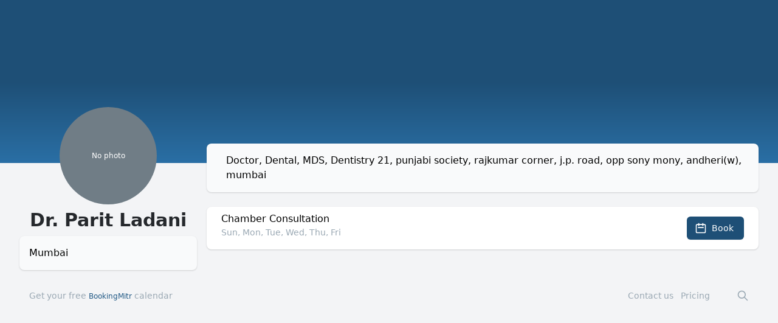

--- FILE ---
content_type: text/html; charset=utf-8
request_url: https://bookingmitr.com/khpl_parit
body_size: 5183
content:
<!DOCTYPE html><html lang="en"><head><script async="" src="https://www.googletagmanager.com/gtag/js?id=G-VGZNVYXXEK"></script><script>
            window.dataLayer = window.dataLayer || [];
            function gtag(){dataLayer.push(arguments);}
            gtag('js', new Date());
            gtag('config', 'G-VGZNVYXXEK', {
              page_path: window.location.pathname,
            });

            window['_fs_debug'] = false;
            window['_fs_host'] = 'fullstory.com';
            window['_fs_script'] = 'edge.fullstory.com/s/fs.js';
            window['_fs_org'] = '13YT4A';
            window['_fs_namespace'] = 'FS';
            (function(m,n,e,t,l,o,g,y){
                if (e in m) {if(m.console && m.console.log) { m.console.log('FullStory namespace conflict. Please set window["_fs_namespace"].');} return;}
                g=m[e]=function(a,b,s){g.q?g.q.push([a,b,s]):g._api(a,b,s);};g.q=[];
                o=n.createElement(t);o.async=1;o.crossOrigin='anonymous';o.src='https://'+_fs_script;
                y=n.getElementsByTagName(t)[0];y.parentNode.insertBefore(o,y);
                g.identify=function(i,v,s){g(l,{uid:i},s);if(v)g(l,v,s)};g.setUserVars=function(v,s){g(l,v,s)};g.event=function(i,v,s){g('event',{n:i,p:v},s)};
                g.anonymize=function(){g.identify(!!0)};
                g.shutdown=function(){g("rec",!1)};g.restart=function(){g("rec",!0)};
                g.log = function(a,b){g("log",[a,b])};
                g.consent=function(a){g("consent",!arguments.length||a)};
                g.identifyAccount=function(i,v){o='account';v=v||{};v.acctId=i;g(o,v)};
                g.clearUserCookie=function(){};
                g.setVars=function(n, p){g('setVars',[n,p]);};
                g._w={};y='XMLHttpRequest';g._w[y]=m[y];y='fetch';g._w[y]=m[y];
                if(m[y])m[y]=function(){return g._w[y].apply(this,arguments)};
                g._v="1.3.0";
            })(window,document,window['_fs_namespace'],'script','user');
          </script><meta name="viewport" content="width=device-width"/><meta charSet="utf-8"/><meta name="twitter:card" content="summary_large_image"/><meta name="twitter:site" content="@BookingMitr"/><meta name="twitter:creator" content="@bookingmitr"/><title>Book appointment with Dr. Parit Ladani | BookingMitr.com</title><meta name="robots" content="index,follow"/><meta name="googlebot" content="index,follow"/><meta property="og:title" content="Book appointment with Dr. Parit Ladani | BookingMitr.com"/><meta property="og:description" content="Dr. Parit Ladani - Doctor, Dental"/><meta property="og:type" content="website"/><meta property="og:image" content="https://bookingmitr.com/BMLogo_Small.pngMeet%20**Dr.%20Parit%20Ladani**%20%3Cbr%3EDr.%20Parit%20Ladani%20-%20Doctor%2C%20Dental.png?md=1&amp;images=https%3A%2F%2Fbookingmitr.com%2Fbookingmitr-logo-white.svg&amp;images=https%3A%2F%2Fdrive.google.com%2Fuc%3Fexport%3Dview%26id%3D16sHgf6x_H1qoSvDoDcPGgJl0mgnyH5Q0"/><meta property="og:site_name" content="BookingMitr.com"/><meta property="name" content="Book appointment with Dr. Parit Ladani | BookingMitr.com"/><meta name="description" content="Dr. Parit Ladani - Doctor, Dental"/><meta property="image" content="https://bookingmitr.com/BMLogo_Small.pngMeet%20**Dr.%20Parit%20Ladani**%20%3Cbr%3EDr.%20Parit%20Ladani%20-%20Doctor%2C%20Dental.png?md=1&amp;images=https%3A%2F%2Fbookingmitr.com%2Fbookingmitr-logo-white.svg&amp;images=https%3A%2F%2Fdrive.google.com%2Fuc%3Fexport%3Dview%26id%3D16sHgf6x_H1qoSvDoDcPGgJl0mgnyH5Q0"/><meta name="next-head-count" content="16"/><link rel="preload" href="/_next/static/css/22ef38fecde913c8939c.css" as="style"/><link rel="stylesheet" href="/_next/static/css/22ef38fecde913c8939c.css" data-n-g=""/><link rel="preload" href="/_next/static/css/dff9888e87c03b8ddbc1.css" as="style"/><link rel="stylesheet" href="/_next/static/css/dff9888e87c03b8ddbc1.css" data-n-p=""/><noscript data-n-css=""></noscript><script defer="" nomodule="" src="/_next/static/chunks/polyfills-a40ef1678bae11e696dba45124eadd70.js"></script><script src="/_next/static/chunks/webpack-8d25afb11fc5abd2aacf.js" defer=""></script><script src="/_next/static/chunks/framework-336caa3f6419768205fe.js" defer=""></script><script src="/_next/static/chunks/main-dd7ce48f1d7730bf7a55.js" defer=""></script><script src="/_next/static/chunks/pages/_app-62bf52c9b0478f99ed94.js" defer=""></script><script src="/_next/static/chunks/78e521c3-d15c8615d09aecb30e63.js" defer=""></script><script src="/_next/static/chunks/1606726a-16e49cdef15cfce2ce72.js" defer=""></script><script src="/_next/static/chunks/29107295-a36037e5ea1af0472eba.js" defer=""></script><script src="/_next/static/chunks/6049-f78e4877a8123049ca23.js" defer=""></script><script src="/_next/static/chunks/1496-7642b83a5263fac060bf.js" defer=""></script><script src="/_next/static/chunks/5047-c2b5131c194a60fd63c9.js" defer=""></script><script src="/_next/static/chunks/3532-db4081b0c99127249687.js" defer=""></script><script src="/_next/static/chunks/5548-8f9029bb1963c4f31d68.js" defer=""></script><script src="/_next/static/chunks/2078-bc3b73359b9a91329ec9.js" defer=""></script><script src="/_next/static/chunks/7444-750a94ec8bafb5e36fe8.js" defer=""></script><script src="/_next/static/chunks/5835-fc1031376763ff771917.js" defer=""></script><script src="/_next/static/chunks/7452-2a9e30c31d205d0593cc.js" defer=""></script><script src="/_next/static/chunks/2378-8eef1111eea34ab305eb.js" defer=""></script><script src="/_next/static/chunks/211-80779f8d656121a0a925.js" defer=""></script><script src="/_next/static/chunks/2804-6b95557f297d7635c9c6.js" defer=""></script><script src="/_next/static/chunks/2004-1d0ad79caa8973a50adc.js" defer=""></script><script src="/_next/static/chunks/3086-8fe14e4014c99147facc.js" defer=""></script><script src="/_next/static/chunks/1431-c9dbf9111b7576880492.js" defer=""></script><script src="/_next/static/chunks/9773-fe41acfa8e3c2c3cedc8.js" defer=""></script><script src="/_next/static/chunks/1670-3f0b60e172818377a513.js" defer=""></script><script src="/_next/static/chunks/1213-ac0b763fe636739321e4.js" defer=""></script><script src="/_next/static/chunks/9171-d2af2b9b36cba63395bf.js" defer=""></script><script src="/_next/static/chunks/5625-4698cc6579f9a8cb23c2.js" defer=""></script><script src="/_next/static/chunks/pages/%5Buser%5D-a54bc9b8e6d37a1313de.js" defer=""></script><script src="/_next/static/YjnS9OXbldN625QQPHkXF/_buildManifest.js" defer=""></script><script src="/_next/static/YjnS9OXbldN625QQPHkXF/_ssgManifest.js" defer=""></script></head><body><div id="__next"><div><div><div class="bg-gradient-to-b from-blue-600 via-blue-600 to-blue-300 pb-32"><div class=" -z-10 banner_image_container"><div style="display:block;overflow:hidden;position:absolute;top:0;left:0;bottom:0;right:0;box-sizing:border-box;margin:0"><img src="[data-uri]" decoding="async" data-nimg="fill" style="position:absolute;top:0;left:0;bottom:0;right:0;box-sizing:border-box;padding:0;border:none;margin:auto;display:block;width:0;height:0;min-width:100%;max-width:100%;min-height:100%;max-height:100%;object-fit:cover"/><noscript><img sizes="100vw" srcSet="/_next/image?url=https%3A%2F%2Fdrive.google.com%2Fuc%3Fexport%3Dview%26id%3D13-MLGNxAm9FJaCWT89a7L4pmjFWaxPGE&amp;w=640&amp;q=100 640w, /_next/image?url=https%3A%2F%2Fdrive.google.com%2Fuc%3Fexport%3Dview%26id%3D13-MLGNxAm9FJaCWT89a7L4pmjFWaxPGE&amp;w=750&amp;q=100 750w, /_next/image?url=https%3A%2F%2Fdrive.google.com%2Fuc%3Fexport%3Dview%26id%3D13-MLGNxAm9FJaCWT89a7L4pmjFWaxPGE&amp;w=828&amp;q=100 828w, /_next/image?url=https%3A%2F%2Fdrive.google.com%2Fuc%3Fexport%3Dview%26id%3D13-MLGNxAm9FJaCWT89a7L4pmjFWaxPGE&amp;w=1080&amp;q=100 1080w, /_next/image?url=https%3A%2F%2Fdrive.google.com%2Fuc%3Fexport%3Dview%26id%3D13-MLGNxAm9FJaCWT89a7L4pmjFWaxPGE&amp;w=1200&amp;q=100 1200w, /_next/image?url=https%3A%2F%2Fdrive.google.com%2Fuc%3Fexport%3Dview%26id%3D13-MLGNxAm9FJaCWT89a7L4pmjFWaxPGE&amp;w=1920&amp;q=100 1920w, /_next/image?url=https%3A%2F%2Fdrive.google.com%2Fuc%3Fexport%3Dview%26id%3D13-MLGNxAm9FJaCWT89a7L4pmjFWaxPGE&amp;w=2048&amp;q=100 2048w, /_next/image?url=https%3A%2F%2Fdrive.google.com%2Fuc%3Fexport%3Dview%26id%3D13-MLGNxAm9FJaCWT89a7L4pmjFWaxPGE&amp;w=3840&amp;q=100 3840w" src="/_next/image?url=https%3A%2F%2Fdrive.google.com%2Fuc%3Fexport%3Dview%26id%3D13-MLGNxAm9FJaCWT89a7L4pmjFWaxPGE&amp;w=3840&amp;q=100" decoding="async" data-nimg="fill" style="position:absolute;top:0;left:0;bottom:0;right:0;box-sizing:border-box;padding:0;border:none;margin:auto;display:block;width:0;height:0;min-width:100%;max-width:100%;min-height:100%;max-height:100%;object-fit:cover" loading="lazy"/></noscript></div></div><header class="py-10"><div class="max-w-7xl mx-auto px-4 sm:px-6 lg:px-8"><p class="text-xs text-green-200">Please use &quot;Chrome&quot; or &quot;Safari&quot; browser</p><h1 class="text-3xl font-bold text-white"><span class="hidden md:block"> </span></h1><h2 class="text-lg font-bold text-white mr-4"><span class=""></span></h2><div class=" text-white mr-4"><span class="hidden md:block"> </span></div></div></header></div><main class="md:-mt-28 -mt-20"><div class="max-w-7xl mx-auto pb-2 sm:px-6 lg:px-8"><div class="md:grid grid-cols-4 gap-4"><div class="col-span-1  bm_z-1"><div class="rounded-lg h-auto h-40_NOTUSED  min-h-40  mb-4_NOTUSED lg:mb-8_NOTUSED"><div class=" pt-5 pb-2 px-0 sm:items-center break-words flex justify-center w-full"><ul class="flex -space-x-2 overflow-hidden z-10"><li class="inline-block"><span></span></li></ul></div></div><div class="pt-4_NOTUSED md:pt-0 "><h1 class="text-3xl font-bold mb-2 font-semibold text-gray-800 flex justify-center text-center  md:pr-0">Dr. Parit Ladani</h1><div class="px-4"></div></div><div class="rounded-lg  mb-4 "><div class="bg-gray-100_NO_DEL bg-gray-50_DEL px-4 relative  bg-gray-100_NO bg-gray-50 shadow rounded-lg py-4 pb-4 "><div class="bm_noinherit"><div class=""><div id="11" class="bm_dynamic long-text break-words bm_clamp">Mumbai</div></div></div></div></div></div><div class="col-span-3 md:mt-20  bm_z-1"><div class="mb-4 lg:mb-6 px-4 md:pl-8 break-words  relative bg-gray-100_NO bg-gray-50 shadow rounded-lg py-4 "><div class="bm_noinherit"><div class=""><div id="21" class="bm_dynamic long-text break-words bm_clamp">Doctor, Dental, MDS, Dentistry
21, punjabi society, rajkumar corner, j.p. road, opp sony mony, andheri(w), mumbai</div></div></div></div><div class="bg-white shadow overflow-hidden rounded-lg"><ul class="divide-y divide-gray-200"><li class="flex p-2  bm_center text-center_NO bm_290:text-left"><div class=" w-full "><div class=" gap-2 px-1 bm_413:px-2 bm_576:px-4 sm:px-6 align-top align-text-top  
                                bm_290:flex bm_290:grid bm_290:grid-cols-5 bm_290:gap-0 
                                text-left"><div class="pb-1 bm_290:col-span-4 mr-2"><h2 class="block font-medium items-left_NO text-left_NO break-words">Chamber Consultation</h2><p class="block text-gray-400 break-words text-sm">Sun, Mon, Tue, Wed, Thu, Fri</p></div><div class="block flex items-center w-full py-2 bm_290:col-span-1 justify-center bm_290:justify-end ml-2 bm_576:ml-0"><button data-testid="Book" class="inline-flex items-center px-3 py-2 text-sm font-medium rounded-sm relative border border-transparent text-white bg-neutral-900 hover:bg-neutral-800 hover:shadow-md focus:outline-none focus:ring-2 focus:ring-offset-1 focus:ring-neutral-900 bm_290:w-full_NO py-1 text-green-600 border border-blue-600  rounded-lg  btn btn-primary flex justify-center items-center "><svg xmlns="http://www.w3.org/2000/svg" fill="none" viewBox="0 0 24 24" stroke="currentColor" class="inline w-5 h-5 mr-2 -ml-1"><path stroke-linecap="round" stroke-linejoin="round" stroke-width="2" d="M8 7V3m8 4V3m-9 8h10M5 21h14a2 2 0 002-2V7a2 2 0 00-2-2H5a2 2 0 00-2 2v12a2 2 0 002 2z"></path></svg><span class="hidden bm_319:block">Book</span></button></div></div></div></li></ul></div></div></div><div class="hidden"><input type="hidden" name="inputbanner" id="inputbanner" placeholder="URL" class="mt-1 block w-full border border-gray-300 rounded-sm shadow-sm py-2 px-3 focus:outline-none focus:ring-neutral-500 focus:border-neutral-500 sm:text-sm" value="https://drive.google.com/uc?export=view&amp;id=13-MLGNxAm9FJaCWT89a7L4pmjFWaxPGE"/></div><div class="max-w-7xl mx-auto pb-12 px-4 sm:px-6 lg:px-4 gap-4"><div class="relative"><div class="flex items-center justify-between mt-4 md:px-4 sm:px-0"><div class="flex items-center"><div class="flex-shrink-0"><div class="text-sm text-gray-400 gap-2 sm:gap-x-4 flex"><div class="absolute left-0 "><div class="flex gap-x-2"><a href="/" target="_blank">Get your free <span class="text-blue-500  text-xs">BookingMitr</span> calendar</a></div></div><div class="absolute right-0"><div class="flex "><div class="hidden md:block"><div class="ml-4 flex items-center md:ml-6"><div class="ml-3 relative"><div><span class="text-sm text-gray-400 gap-4 "><a href="/index.html#contactus" class="text-sm text-gray-400">Contact us</a></span></div></div><div class="ml-3 relative"><div><span class="text-sm text-gray-400 gap-4 mr-4"><a href="/index.html#pricing" class="text-sm text-gray-400">Pricing</a></span></div></div></div></div><div class="flex md:ml-7"><a href="/search"><svg xmlns="http://www.w3.org/2000/svg" fill="none" viewBox="0 0 24 24" stroke="currentColor" class="h-5 w-5 " aria-hidden="true"><path stroke-linecap="round" stroke-linejoin="round" stroke-width="2" d="M21 21l-6-6m2-5a7 7 0 11-14 0 7 7 0 0114 0z"></path></svg></a></div></div></div></div></div><div class="hidden md:block"><div class="ml-10 flex items-baseline space-x-4"></div></div></div></div></div></div></div><div></div></main></div></div></div><script id="__NEXT_DATA__" type="application/json">{"props":{"pageProps":{"user":{"id":15955,"username":"khpl_parit","email":"khpl_parit@yahoo.co.in","name":"Dr. Parit Ladani","bio":"Doctor, Dental, MDS, Dentistry\n21, punjabi society, rajkumar corner, j.p. road, opp sony mony, andheri(w), mumbai","avatar":"https://drive.google.com/uc?export=view\u0026id=16sHgf6x_H1qoSvDoDcPGgJl0mgnyH5Q0","eventTypes":[],"timeZone":"Asia/Kolkata","customPageContents":[{"id":25685,"userId":15955,"pageId":15955,"pageName":"khpl_parit","postitionId":0,"textHtml":"https://drive.google.com/uc?export=view\u0026id=13-MLGNxAm9FJaCWT89a7L4pmjFWaxPGE","textJson":null,"elementType":"IMG","imgType":"BANNER","isPublished":1,"createdEpoch":1647447483,"isRejected":0,"adminComments":null,"commentEpoch":null,"adminId":null},{"id":25686,"userId":15955,"pageId":15955,"pageName":"khpl_parit","postitionId":11,"textHtml":"Mumbai","textJson":null,"elementType":"DIV","imgType":"OTHER","isPublished":1,"createdEpoch":1647447483,"isRejected":0,"adminComments":null,"commentEpoch":null,"adminId":null}],"credentials":[],"isprofileclaimed":0,"userMiscellaneous":[{"id":80470,"userId":15955,"key":"DEMOVIDEOLINK","value":"https://bookingmitr.wistia.com/medias/fm5ko3mhzc","lemmatized":"https://bookingmitr.wistia.com/medias/fm5ko3mhzc","googleSheetOrgId":14,"pageType":"PREVIEW","createdEpoch":1647447483},{"id":80471,"userId":15955,"key":"CITY","value":"Mumbai","lemmatized":"mumbai","googleSheetOrgId":14,"pageType":"PREVIEW","createdEpoch":1647447483},{"id":80472,"userId":15955,"key":"CITY","value":"","lemmatized":"","googleSheetOrgId":14,"pageType":"PREVIEW","createdEpoch":1647447483},{"id":80473,"userId":15955,"key":"SPECIALIZATION","value":"Dental","lemmatized":"dental","googleSheetOrgId":14,"pageType":"PREVIEW","createdEpoch":1647447483},{"id":80474,"userId":15955,"key":"SPECIALIZATION","value":"MDS","lemmatized":"mds","googleSheetOrgId":14,"pageType":"PREVIEW","createdEpoch":1647447483},{"id":80475,"userId":15955,"key":"SPECIALIZATION","value":"Dentistry","lemmatized":"dentistry","googleSheetOrgId":14,"pageType":"PREVIEW","createdEpoch":1647447483}],"profession":"Doctor, Dental","isEmailVerified":false},"eventTypes":[{"team":null,"id":31267,"isNonRepeatable":false,"isSeriesBookingAllowed":false,"bookingUid":null,"userId":15955,"teamId":null,"schedulingType":null,"title":"Chamber Consultation","description":"Sun, Mon, Tue, Wed, Thu, Fri","locations":[{"type":"phone"}],"slug":"Chamber_Consultation","isMeEventOwner":false,"isMeEventTeamOwner":false}],"MY_BOT_NUMBER":"919933639017","isMePageOwner":false,"isMeTruePageOwner":false,"isPageOwnerOrAleastOneEventTeamOwner":false,"bannerImage":"https://drive.google.com/uc?export=view\u0026id=13-MLGNxAm9FJaCWT89a7L4pmjFWaxPGE","bannerTitle":null,"cardHtml_Left_11":"Mumbai","cardHtml_Right_21":null},"__N_SSP":true},"page":"/[user]","query":{"user":"khpl_parit"},"buildId":"YjnS9OXbldN625QQPHkXF","isFallback":false,"gssp":true,"locale":"en","locales":["en"],"defaultLocale":"en","scriptLoader":[]}</script></body></html>

--- FILE ---
content_type: text/css; charset=UTF-8
request_url: https://bookingmitr.com/_next/static/css/22ef38fecde913c8939c.css
body_size: 30634
content:
.btn-sm.btn-primary{display:inline-flex;align-items:center;border-radius:.375rem;border-width:1px;border-color:transparent;--tw-bg-opacity:1;background-color:rgba(30,79,118,var(--tw-bg-opacity))}.btn-sm.btn-primary:hover{--tw-bg-opacity:1;background-color:rgba(26,69,103,var(--tw-bg-opacity))}.btn-sm.btn-primary{padding:.5rem .75rem;font-size:.875rem;line-height:1.25rem;font-weight:500;line-height:1rem;--tw-text-opacity:1;color:rgba(255,255,255,var(--tw-text-opacity));--tw-shadow:0 1px 2px 0 rgba(0,0,0,0.05);box-shadow:var(--tw-ring-offset-shadow,0 0 #0000),var(--tw-ring-shadow,0 0 #0000),var(--tw-shadow)}.btn-sm.btn-primary:focus{outline:2px solid transparent;outline-offset:2px;--tw-ring-offset-shadow:var(--tw-ring-inset) 0 0 0 var(--tw-ring-offset-width) var(--tw-ring-offset-color);--tw-ring-shadow:var(--tw-ring-inset) 0 0 0 calc(2px + var(--tw-ring-offset-width)) var(--tw-ring-color);box-shadow:var(--tw-ring-offset-shadow),var(--tw-ring-shadow),var(--tw-shadow,0 0 #0000);--tw-ring-opacity:1;--tw-ring-color:rgba(34,90,134,var(--tw-ring-opacity));--tw-ring-offset-width:2px}.btn.btn-primary{display:inline-flex;align-items:center;border-radius:.375rem;border-width:1px;border-color:transparent;--tw-bg-opacity:1;background-color:rgba(30,79,118,var(--tw-bg-opacity))}.btn.btn-primary:hover{--tw-bg-opacity:1;background-color:rgba(26,69,103,var(--tw-bg-opacity))}.btn.btn-primary{padding:.5rem 1rem;font-size:.875rem;line-height:1.25rem;font-weight:500;--tw-text-opacity:1;color:rgba(255,255,255,var(--tw-text-opacity));--tw-shadow:0 1px 2px 0 rgba(0,0,0,0.05);box-shadow:var(--tw-ring-offset-shadow,0 0 #0000),var(--tw-ring-shadow,0 0 #0000),var(--tw-shadow)}.btn.btn-primary:focus{outline:2px solid transparent;outline-offset:2px;--tw-ring-offset-shadow:var(--tw-ring-inset) 0 0 0 var(--tw-ring-offset-width) var(--tw-ring-offset-color);--tw-ring-shadow:var(--tw-ring-inset) 0 0 0 calc(2px + var(--tw-ring-offset-width)) var(--tw-ring-color);box-shadow:var(--tw-ring-offset-shadow),var(--tw-ring-shadow),var(--tw-shadow,0 0 #0000);--tw-ring-opacity:1;--tw-ring-color:rgba(34,90,134,var(--tw-ring-opacity));--tw-ring-offset-width:2px}.btn-lg.btn-primary{display:inline-flex;align-items:center;border-radius:.375rem;border-width:1px;border-color:transparent;--tw-bg-opacity:1;background-color:rgba(30,79,118,var(--tw-bg-opacity))}.btn-lg.btn-primary:hover{--tw-bg-opacity:1;background-color:rgba(26,69,103,var(--tw-bg-opacity))}.btn-lg.btn-primary{padding:.5rem 1rem;font-size:1rem;line-height:1.5rem;font-weight:500;--tw-text-opacity:1;color:rgba(255,255,255,var(--tw-text-opacity));--tw-shadow:0 1px 2px 0 rgba(0,0,0,0.05);box-shadow:var(--tw-ring-offset-shadow,0 0 #0000),var(--tw-ring-shadow,0 0 #0000),var(--tw-shadow)}.btn-lg.btn-primary:focus{outline:2px solid transparent;outline-offset:2px;--tw-ring-offset-shadow:var(--tw-ring-inset) 0 0 0 var(--tw-ring-offset-width) var(--tw-ring-offset-color);--tw-ring-shadow:var(--tw-ring-inset) 0 0 0 calc(2px + var(--tw-ring-offset-width)) var(--tw-ring-color);box-shadow:var(--tw-ring-offset-shadow),var(--tw-ring-shadow),var(--tw-shadow,0 0 #0000);--tw-ring-opacity:1;--tw-ring-color:rgba(34,90,134,var(--tw-ring-opacity));--tw-ring-offset-width:2px}.btn-wide.btn-primary{width:100%;border-radius:.375rem;border-width:1px;border-color:transparent;--tw-bg-opacity:1;background-color:rgba(30,79,118,var(--tw-bg-opacity))}.btn-wide.btn-primary:hover{--tw-bg-opacity:1;background-color:rgba(26,69,103,var(--tw-bg-opacity))}.btn-wide.btn-primary{padding:.5rem 1rem;text-align:center;font-size:.875rem;line-height:1.25rem;font-weight:500;--tw-text-opacity:1;color:rgba(255,255,255,var(--tw-text-opacity));--tw-shadow:0 1px 2px 0 rgba(0,0,0,0.05);box-shadow:var(--tw-ring-offset-shadow,0 0 #0000),var(--tw-ring-shadow,0 0 #0000),var(--tw-shadow)}.btn-wide.btn-primary:focus{outline:2px solid transparent;outline-offset:2px;--tw-ring-offset-shadow:var(--tw-ring-inset) 0 0 0 var(--tw-ring-offset-width) var(--tw-ring-offset-color);--tw-ring-shadow:var(--tw-ring-inset) 0 0 0 calc(2px + var(--tw-ring-offset-width)) var(--tw-ring-color);box-shadow:var(--tw-ring-offset-shadow),var(--tw-ring-shadow),var(--tw-shadow,0 0 #0000);--tw-ring-opacity:1;--tw-ring-color:rgba(34,90,134,var(--tw-ring-opacity));--tw-ring-offset-width:2px}.btn-sm.btn-secondary{display:inline-flex;align-items:center;border-radius:.375rem;border-width:1px;border-color:transparent;--tw-bg-opacity:1;background-color:rgba(50,132,197,var(--tw-bg-opacity))}.btn-sm.btn-secondary:hover{--tw-bg-opacity:1;background-color:rgba(46,122,181,var(--tw-bg-opacity))}.btn-sm.btn-secondary{padding:.5rem .75rem;font-size:.875rem;line-height:1.25rem;font-weight:500;line-height:1rem;--tw-text-opacity:1;color:rgba(26,69,103,var(--tw-text-opacity))}.btn-sm.btn-secondary:focus{outline:2px solid transparent;outline-offset:2px;--tw-ring-offset-shadow:var(--tw-ring-inset) 0 0 0 var(--tw-ring-offset-width) var(--tw-ring-offset-color);--tw-ring-shadow:var(--tw-ring-inset) 0 0 0 calc(2px + var(--tw-ring-offset-width)) var(--tw-ring-color);box-shadow:var(--tw-ring-offset-shadow),var(--tw-ring-shadow),var(--tw-shadow,0 0 #0000);--tw-ring-opacity:1;--tw-ring-color:rgba(34,90,134,var(--tw-ring-opacity));--tw-ring-offset-width:2px}.btn.btn-secondary{display:inline-flex;align-items:center;border-radius:.375rem;border-width:1px;border-color:transparent;--tw-bg-opacity:1;background-color:rgba(50,132,197,var(--tw-bg-opacity))}.btn.btn-secondary:hover{--tw-bg-opacity:1;background-color:rgba(46,122,181,var(--tw-bg-opacity))}.btn.btn-secondary{padding:.5rem 1rem;font-size:.875rem;line-height:1.25rem;font-weight:500;--tw-text-opacity:1;color:rgba(26,69,103,var(--tw-text-opacity))}.btn.btn-secondary:focus{outline:2px solid transparent;outline-offset:2px;--tw-ring-offset-shadow:var(--tw-ring-inset) 0 0 0 var(--tw-ring-offset-width) var(--tw-ring-offset-color);--tw-ring-shadow:var(--tw-ring-inset) 0 0 0 calc(2px + var(--tw-ring-offset-width)) var(--tw-ring-color);box-shadow:var(--tw-ring-offset-shadow),var(--tw-ring-shadow),var(--tw-shadow,0 0 #0000);--tw-ring-opacity:1;--tw-ring-color:rgba(34,90,134,var(--tw-ring-opacity));--tw-ring-offset-width:2px}.btn-lg.btn-secondary{display:inline-flex;align-items:center;border-radius:.375rem;border-width:1px;border-color:transparent;--tw-bg-opacity:1;background-color:rgba(50,132,197,var(--tw-bg-opacity))}.btn-lg.btn-secondary:hover{--tw-bg-opacity:1;background-color:rgba(46,122,181,var(--tw-bg-opacity))}.btn-lg.btn-secondary{padding:.5rem 1rem;font-size:1rem;line-height:1.5rem;font-weight:500;--tw-text-opacity:1;color:rgba(26,69,103,var(--tw-text-opacity))}.btn-lg.btn-secondary:focus{outline:2px solid transparent;outline-offset:2px;--tw-ring-offset-shadow:var(--tw-ring-inset) 0 0 0 var(--tw-ring-offset-width) var(--tw-ring-offset-color);--tw-ring-shadow:var(--tw-ring-inset) 0 0 0 calc(2px + var(--tw-ring-offset-width)) var(--tw-ring-color);box-shadow:var(--tw-ring-offset-shadow),var(--tw-ring-shadow),var(--tw-shadow,0 0 #0000);--tw-ring-opacity:1;--tw-ring-color:rgba(34,90,134,var(--tw-ring-opacity));--tw-ring-offset-width:2px}.btn-wide.btn-secondary{width:100%;border-radius:.375rem;border-width:1px;border-color:transparent;--tw-bg-opacity:1;background-color:rgba(50,132,197,var(--tw-bg-opacity))}.btn-wide.btn-secondary:hover{--tw-bg-opacity:1;background-color:rgba(46,122,181,var(--tw-bg-opacity))}.btn-wide.btn-secondary{padding:.5rem 1rem;text-align:center;font-size:.875rem;line-height:1.25rem;font-weight:500;--tw-text-opacity:1;color:rgba(26,69,103,var(--tw-text-opacity))}.btn-wide.btn-secondary:focus{outline:2px solid transparent;outline-offset:2px;--tw-ring-offset-shadow:var(--tw-ring-inset) 0 0 0 var(--tw-ring-offset-width) var(--tw-ring-offset-color);--tw-ring-shadow:var(--tw-ring-inset) 0 0 0 calc(2px + var(--tw-ring-offset-width)) var(--tw-ring-color);box-shadow:var(--tw-ring-offset-shadow),var(--tw-ring-shadow),var(--tw-shadow,0 0 #0000);--tw-ring-opacity:1;--tw-ring-color:rgba(34,90,134,var(--tw-ring-opacity));--tw-ring-offset-width:2px}.btn-sm.btn-white{display:inline-flex;align-items:center;border-radius:.375rem;border-width:1px;--tw-border-opacity:1;border-color:rgba(197,210,220,var(--tw-border-opacity));--tw-bg-opacity:1;background-color:rgba(255,255,255,var(--tw-bg-opacity))}.btn-sm.btn-white:hover{--tw-bg-opacity:1;background-color:rgba(249,250,251,var(--tw-bg-opacity))}.btn-sm.btn-white{padding:.5rem .75rem;font-size:.875rem;line-height:1.25rem;font-weight:500;line-height:1rem;--tw-text-opacity:1;color:rgba(51,54,58,var(--tw-text-opacity));--tw-shadow:0 1px 2px 0 rgba(0,0,0,0.05);box-shadow:var(--tw-ring-offset-shadow,0 0 #0000),var(--tw-ring-shadow,0 0 #0000),var(--tw-shadow)}.btn-sm.btn-white:focus{outline:2px solid transparent;outline-offset:2px;--tw-ring-offset-shadow:var(--tw-ring-inset) 0 0 0 var(--tw-ring-offset-width) var(--tw-ring-offset-color);--tw-ring-shadow:var(--tw-ring-inset) 0 0 0 calc(2px + var(--tw-ring-offset-width)) var(--tw-ring-color);box-shadow:var(--tw-ring-offset-shadow),var(--tw-ring-shadow),var(--tw-shadow,0 0 #0000);--tw-ring-opacity:1;--tw-ring-color:rgba(34,90,134,var(--tw-ring-opacity));--tw-ring-offset-width:2px}.btn.btn-white{display:inline-flex;align-items:center;border-radius:.375rem;border-width:1px;--tw-border-opacity:1;border-color:rgba(197,210,220,var(--tw-border-opacity));--tw-bg-opacity:1;background-color:rgba(255,255,255,var(--tw-bg-opacity))}.btn.btn-white:hover{--tw-bg-opacity:1;background-color:rgba(249,250,251,var(--tw-bg-opacity))}.btn.btn-white{padding:.5rem 1rem;font-size:.875rem;line-height:1.25rem;font-weight:500;--tw-text-opacity:1;color:rgba(51,54,58,var(--tw-text-opacity));--tw-shadow:0 1px 2px 0 rgba(0,0,0,0.05);box-shadow:var(--tw-ring-offset-shadow,0 0 #0000),var(--tw-ring-shadow,0 0 #0000),var(--tw-shadow)}.btn.btn-white:focus{outline:2px solid transparent;outline-offset:2px;--tw-ring-offset-shadow:var(--tw-ring-inset) 0 0 0 var(--tw-ring-offset-width) var(--tw-ring-offset-color);--tw-ring-shadow:var(--tw-ring-inset) 0 0 0 calc(2px + var(--tw-ring-offset-width)) var(--tw-ring-color);box-shadow:var(--tw-ring-offset-shadow),var(--tw-ring-shadow),var(--tw-shadow,0 0 #0000);--tw-ring-opacity:1;--tw-ring-color:rgba(34,90,134,var(--tw-ring-opacity));--tw-ring-offset-width:2px}.btn-lg.btn-white{display:inline-flex;align-items:center;border-radius:.375rem;border-width:1px;--tw-border-opacity:1;border-color:rgba(197,210,220,var(--tw-border-opacity));--tw-bg-opacity:1;background-color:rgba(255,255,255,var(--tw-bg-opacity))}.btn-lg.btn-white:hover{--tw-bg-opacity:1;background-color:rgba(249,250,251,var(--tw-bg-opacity))}.btn-lg.btn-white{padding:.5rem 1rem;font-size:1rem;line-height:1.5rem;font-weight:500;--tw-text-opacity:1;color:rgba(51,54,58,var(--tw-text-opacity));--tw-shadow:0 1px 2px 0 rgba(0,0,0,0.05);box-shadow:var(--tw-ring-offset-shadow,0 0 #0000),var(--tw-ring-shadow,0 0 #0000),var(--tw-shadow)}.btn-lg.btn-white:focus{outline:2px solid transparent;outline-offset:2px;--tw-ring-offset-shadow:var(--tw-ring-inset) 0 0 0 var(--tw-ring-offset-width) var(--tw-ring-offset-color);--tw-ring-shadow:var(--tw-ring-inset) 0 0 0 calc(2px + var(--tw-ring-offset-width)) var(--tw-ring-color);box-shadow:var(--tw-ring-offset-shadow),var(--tw-ring-shadow),var(--tw-shadow,0 0 #0000);--tw-ring-opacity:1;--tw-ring-color:rgba(34,90,134,var(--tw-ring-opacity));--tw-ring-offset-width:2px}.btn-wide.btn-white{width:100%;border-radius:.375rem;border-width:1px;--tw-border-opacity:1;border-color:rgba(197,210,220,var(--tw-border-opacity));--tw-bg-opacity:1;background-color:rgba(255,255,255,var(--tw-bg-opacity))}.btn-wide.btn-white:hover{--tw-bg-opacity:1;background-color:rgba(249,250,251,var(--tw-bg-opacity))}.btn-wide.btn-white{padding:.5rem 1rem;text-align:center;font-size:.875rem;line-height:1.25rem;font-weight:500;--tw-text-opacity:1;color:rgba(51,54,58,var(--tw-text-opacity));--tw-shadow:0 1px 2px 0 rgba(0,0,0,0.05);box-shadow:var(--tw-ring-offset-shadow,0 0 #0000),var(--tw-ring-shadow,0 0 #0000),var(--tw-shadow)}.btn-wide.btn-white:focus{outline:2px solid transparent;outline-offset:2px;--tw-ring-offset-shadow:var(--tw-ring-inset) 0 0 0 var(--tw-ring-offset-width) var(--tw-ring-offset-color);--tw-ring-shadow:var(--tw-ring-inset) 0 0 0 calc(2px + var(--tw-ring-offset-width)) var(--tw-ring-color);box-shadow:var(--tw-ring-offset-shadow),var(--tw-ring-shadow),var(--tw-shadow,0 0 #0000);--tw-ring-opacity:1;--tw-ring-color:rgba(34,90,134,var(--tw-ring-opacity));--tw-ring-offset-width:2px}.loader{margin:80px auto;border:8px solid #f3f3f3;border-top-color:#225a86;border-radius:50%;width:60px;height:60px;-webkit-animation:spin 2s linear infinite;animation:spin 2s linear infinite}nav#nav--settings>a{display:flex;align-items:center;border-left-width:4px;border-color:transparent}nav#nav--settings>a:hover{--tw-bg-opacity:1;background-color:rgba(249,250,251,var(--tw-bg-opacity))}nav#nav--settings>a{padding:.5rem .75rem;font-size:.875rem;line-height:1.25rem;font-weight:500}nav#nav--settings>a,nav#nav--settings>a:hover{--tw-text-opacity:1;color:rgba(21,23,25,var(--tw-text-opacity))}nav#nav--settings>a svg{margin-right:.75rem;margin-left:-.25rem;height:1.5rem;width:1.5rem;flex-shrink:0;--tw-text-opacity:1;color:rgba(155,169,180,var(--tw-text-opacity))}.group:hover nav#nav--settings>a svg{--tw-text-opacity:1;color:rgba(112,125,134,var(--tw-text-opacity))}nav#nav--settings>a.active{--tw-border-opacity:1;border-color:rgba(34,90,134,var(--tw-border-opacity))}nav#nav--settings>a.active,nav#nav--settings>a.active:hover{--tw-bg-opacity:1;background-color:rgba(239,246,255,var(--tw-bg-opacity))}nav#nav--settings>a.active,nav#nav--settings>a.active:hover{--tw-text-opacity:1;color:rgba(26,69,103,var(--tw-text-opacity))}nav#nav--settings>a.active svg{--tw-text-opacity:1;color:rgba(34,90,134,var(--tw-text-opacity))}table tbody tr:nth-child(odd){--tw-bg-opacity:1;background-color:rgba(249,250,251,var(--tw-bg-opacity))}.Placeholder{opacity:1}.Placeholder--animating{color:transparent;position:relative;background-color:rgba(0,0,0,.075);border-radius:4px;box-shadow:0 0 10px rgba(0,0,0,.025);overflow:hidden;height:-webkit-fit-content;height:-moz-fit-content;height:fit-content}.Placeholder--animating:after{height:100%;width:800%;display:block;content:"";position:absolute;top:0;left:0;transform:translateX(-100%);background:radial-gradient(circle at 80% -20%,hsla(0,0%,100%,.6) 0,hsla(0,0%,100%,0) 20%,hsla(0,0%,100%,0) 100%),radial-gradient(circle at 50% 150%,hsla(0,0%,100%,.6) 0,hsla(0,0%,100%,0) 50%,hsla(0,0%,100%,0) 100%),radial-gradient(circle at 20% -20%,hsla(0,0%,100%,.6) 0,hsla(0,0%,100%,0) 20%,hsla(0,0%,100%,0) 100%);-webkit-animation:transition 1.5s infinite;animation:transition 1.5s infinite;-webkit-animation-timing-function:linear;animation-timing-function:linear}@-webkit-keyframes transition{0%{transform:translateX(-100%)}to{transform:translateX(10%)}}@keyframes transition{0%{transform:translateX(-100%)}to{transform:translateX(10%)}}.Text{margin:0}.Text-fontSize--11{font-size:11px}.Text-fontSize--12{font-size:12px}.Text-fontSize--13{font-size:13px}.Text-fontSize--14{font-size:14px}.Text-fontSize--16{font-size:16px}.Text-fontSize--20{font-size:20px}.Text-fontSize--24{font-size:24px}.Text-fontSize--36{font-size:36px}.Text-fontWeight--400{font-weight:400}.Text-fontWeight--500{font-weight:500}.Text-fontWeight--600{font-weight:600}.Text-fontWeight--700{font-weight:700}.Text-fontWeight--900{font-weight:900}.Text-fontStyle--italic{font-style:italic}.Text-fontStyle--normal{font-style:normal}.Text-color--white{color:#fff}.Text-color--gray50{color:rgba(26,26,26,.1)}.Text-color--gray100{color:rgba(26,26,26,.2)}.Text-color--gray200{color:rgba(26,26,26,.3)}.Text-color--gray300{color:rgba(26,26,26,.4)}.Text-color--gray400{color:rgba(26,26,26,.5)}.Text-color--gray500{color:rgba(26,26,26,.6)}.Text-color--gray600{color:rgba(26,26,26,.7)}.Text-color--gray700{color:rgba(26,26,26,.8)}.Text-color--gray800{color:rgba(26,26,26,.9)}.Text-color--gray900{color:#1a1a1a}.Text-color--lightGray50{color:rgba(255,255,255,.1)}.Text-color--lightGray100{color:rgba(255,255,255,.2)}.Text-color--lightGray200{color:rgba(255,255,255,.3)}.Text-color--lightGray300{color:rgba(255,255,255,.4)}.Text-color--lightGray400{color:rgba(255,255,255,.5)}.Text-color--lightGray500{color:rgba(255,255,255,.6)}.Text-color--lightGray600{color:rgba(255,255,255,.7)}.Text-color--lightGray700{color:rgba(255,255,255,.8)}.Text-color--lightGray800{color:rgba(255,255,255,.9)}.App-Overview.is-darkBackground .Text-color--default,.is-darkMode .App-Payment .Text-color--default,.is-darkMode .OrderDetailsDropdown .Text-color--default,.Text-color--lightGray900{color:#fff}.App-Overview.is-darkBackground .Text-color--gray50,.is-darkMode .App-Payment .Text-color--gray50,.is-darkMode .OrderDetailsDropdown .Text-color--gray50{color:rgba(255,255,255,.1)}.App-Overview.is-darkBackground .Text-color--gray100,.is-darkMode .App-Payment .Text-color--gray100,.is-darkMode .OrderDetailsDropdown .Text-color--gray100{color:rgba(255,255,255,.2)}.App-Overview.is-darkBackground .Text-color--gray200,.is-darkMode .App-Payment .Text-color--gray200,.is-darkMode .OrderDetailsDropdown .Text-color--gray200{color:rgba(255,255,255,.3)}.App-Overview.is-darkBackground .Text-color--gray300,.is-darkMode .App-Payment .Text-color--gray300,.is-darkMode .OrderDetailsDropdown .Text-color--gray300{color:rgba(255,255,255,.4)}.App-Overview.is-darkBackground .Text-color--gray400,.is-darkMode .App-Payment .Text-color--gray400,.is-darkMode .OrderDetailsDropdown .Text-color--gray400{color:rgba(255,255,255,.5)}.App-Overview.is-darkBackground .Text-color--gray500,.is-darkMode .App-Payment .Text-color--gray500,.is-darkMode .OrderDetailsDropdown .Text-color--gray500{color:rgba(255,255,255,.6)}.App-Overview.is-darkBackground .Text-color--gray600,.is-darkMode .App-Payment .Text-color--gray600,.is-darkMode .OrderDetailsDropdown .Text-color--gray600{color:rgba(255,255,255,.7)}.App-Overview.is-darkBackground .Text-color--gray700,.is-darkMode .App-Payment .Text-color--gray700,.is-darkMode .OrderDetailsDropdown .Text-color--gray700{color:rgba(255,255,255,.8)}.App-Overview.is-darkBackground .Text-color--gray800,.is-darkMode .App-Payment .Text-color--gray800,.is-darkMode .OrderDetailsDropdown .Text-color--gray800{color:rgba(255,255,255,.9)}.App-Overview.is-darkBackground .Text-color--gray900,.is-darkMode .App-Payment .Text-color--gray900{color:#fff}@media only screen and (min-width:768px){.App-Footer.is-darkBackground .Text-color--default{color:#fff}.App-Footer.is-darkBackground .Text-color--gray50{color:rgba(255,255,255,.1)}.App-Footer.is-darkBackground .Text-color--gray100{color:rgba(255,255,255,.2)}.App-Footer.is-darkBackground .Text-color--gray200{color:rgba(255,255,255,.3)}.App-Footer.is-darkBackground .Text-color--gray300{color:rgba(255,255,255,.4)}.App-Footer.is-darkBackground .Text-color--gray400{color:rgba(255,255,255,.5)}.App-Footer.is-darkBackground .Text-color--gray500{color:rgba(255,255,255,.6)}.App-Footer.is-darkBackground .Text-color--gray600{color:rgba(255,255,255,.7)}.App-Footer.is-darkBackground .Text-color--gray700{color:rgba(255,255,255,.8)}.App-Footer.is-darkBackground .Text-color--gray800{color:rgba(255,255,255,.9)}.App-Footer.is-darkBackground .Text-color--gray900{color:#fff}}.Text-color--blue{color:#0074d4}.Text-color--red{color:#dc2727}.Text-color--green{color:#24b47e}.Text-color--yellow{color:#ffde92}.Text-color--orange{color:#bb5504}.Text-transform--uppercase{text-transform:uppercase}.Text--tabularNumbers{font-variant-numeric:tabular-nums;letter-spacing:-.03rem}.Text--truncate{text-overflow:ellipsis;overflow:hidden;white-space:nowrap}.flex-container{box-sizing:border-box;display:flex;flex-wrap:nowrap}.flex-item{box-sizing:border-box;flex:0 1 auto;min-width:0;max-width:100%}.flex-item-align-left{margin-right:auto;text-align:left}.flex-item-align-right{margin-left:auto;text-align:right}.flex-item:empty{display:none}.flex-column-break{flex-basis:100%;width:0}.direction-row{flex-direction:row}.direction-row-reverse{flex-direction:row-reverse}.direction-column{flex-direction:column}.direction-column-reverse{flex-direction:column-reverse}.spacing-0{margin:0}.spacing-0>.flex-item{padding:0}.spacing-4{margin:-2px}.spacing-4>.flex-item{padding:2px}.spacing-8{margin:-4px}.spacing-8>.flex-item{padding:4px}.spacing-12{margin:-6px}.spacing-12>.flex-item{padding:6px}.spacing-16{margin:-8px}.spacing-16>.flex-item{padding:8px}.spacing-24{margin:-12px}.spacing-24>.flex-item{padding:12px}.spacing-32{margin:-16px}.spacing-32>.flex-item{padding:16px}.flex-item-no-padding{padding-top:0!important;padding-bottom:0!important}.justify-content-flex-start{justify-content:flex-start}.justify-content-flex-end{justify-content:flex-end}.justify-content-center{justify-content:center}.justify-content-space-between{justify-content:space-between}.justify-content-space-around{justify-content:space-around}.justify-content-space-evenly{justify-content:space-evenly}.align-items-flex-start{align-items:flex-start}.align-items-flex-end{align-items:flex-end}.align-items-center{align-items:center}.align-items-stretch{align-items:stretch}.align-items-baseline{align-items:baseline}.wrap-wrap{flex-wrap:wrap}.wrap-nowrap{flex-wrap:nowrap}.width-auto{width:auto}.width-auto,.width-fixed{flex-basis:auto}.width-fixed{flex-shrink:0}.width-grow{flex-basis:0;flex-grow:1}.width-1{width:8.33333333%}.width-2{width:16.66666667%}.width-3{width:25%}.width-4{width:33.33333333%}.width-5{width:41.66666667%}.width-6{width:50%}.width-7{width:58.33333333%}.width-8{width:66.66666667%}.width-9{width:75%}.width-10{width:83.33333333%}.width-11{width:91.66666667%}.width-12{width:100%}@media only screen and (min-width:576px){.direction-row-sm{flex-direction:row}.direction-row-reverse-sm{flex-direction:row-reverse}.direction-column-sm{flex-direction:column}.direction-column-reverse-sm{flex-direction:column-reverse}.spacing-0-sm{margin:0}.spacing-0-sm>.flex-item{padding:0}.spacing-4-sm{margin:-2px}.spacing-4-sm>.flex-item{padding:2px}.spacing-8-sm{margin:-4px}.spacing-8-sm>.flex-item{padding:4px}.spacing-12-sm{margin:-6px}.spacing-12-sm>.flex-item{padding:6px}.spacing-16-sm{margin:-8px}.spacing-16-sm>.flex-item{padding:8px}.spacing-24-sm{margin:-12px}.spacing-24-sm>.flex-item{padding:12px}.spacing-32-sm{margin:-16px}.spacing-32-sm>.flex-item{padding:16px}.justify-content-flex-start-sm{justify-content:flex-start}.justify-content-flex-end-sm{justify-content:flex-end}.justify-content-center-sm{justify-content:center}.justify-content-space-between-sm{justify-content:space-between}.justify-content-space-around-sm{justify-content:space-around}.justify-content-space-evenly-sm{justify-content:space-evenly}.align-items-flex-start-sm{align-items:flex-start}.align-items-flex-end-sm{align-items:flex-end}.align-items-center-sm{align-items:center}.align-items-stretch-sm{align-items:stretch}.align-items-baseline-sm{align-items:baseline}.wrap-wrap-sm{flex-wrap:wrap}.wrap-nowrap-sm{flex-wrap:nowrap}.width-auto-sm{width:auto}.width-auto-sm,.width-fixed-sm{flex-basis:auto}.width-fixed-sm{flex-shrink:0}.width-grow-sm{flex-basis:0;flex-grow:1}.width-1-sm{width:8.33333333%}.width-2-sm{width:16.66666667%}.width-3-sm{width:25%}.width-4-sm{width:33.33333333%}.width-5-sm{width:41.66666667%}.width-6-sm{width:50%}.width-7-sm{width:58.33333333%}.width-8-sm{width:66.66666667%}.width-9-sm{width:75%}.width-10-sm{width:83.33333333%}.width-11-sm{width:91.66666667%}.width-12-sm{width:100%}}@media only screen and (min-width:768px){.direction-row-md{flex-direction:row}.direction-row-reverse-md{flex-direction:row-reverse}.direction-column-md{flex-direction:column}.direction-column-reverse-md{flex-direction:column-reverse}.spacing-0-md{margin:0}.spacing-0-md>.flex-item{padding:0}.spacing-4-md{margin:-2px}.spacing-4-md>.flex-item{padding:2px}.spacing-8-md{margin:-4px}.spacing-8-md>.flex-item{padding:4px}.spacing-12-md{margin:-6px}.spacing-12-md>.flex-item{padding:6px}.spacing-16-md{margin:-8px}.spacing-16-md>.flex-item{padding:8px}.spacing-24-md{margin:-12px}.spacing-24-md>.flex-item{padding:12px}.spacing-32-md{margin:-16px}.spacing-32-md>.flex-item{padding:16px}.justify-content-flex-start-md{justify-content:flex-start}.justify-content-flex-end-md{justify-content:flex-end}.justify-content-center-md{justify-content:center}.justify-content-space-between-md{justify-content:space-between}.justify-content-space-around-md{justify-content:space-around}.justify-content-space-evenly-md{justify-content:space-evenly}.align-items-flex-start-md{align-items:flex-start}.align-items-flex-end-md{align-items:flex-end}.align-items-center-md{align-items:center}.align-items-stretch-md{align-items:stretch}.align-items-baseline-md{align-items:baseline}.wrap-wrap-md{flex-wrap:wrap}.wrap-nowrap-md{flex-wrap:nowrap}.width-auto-md{width:auto}.width-auto-md,.width-fixed-md{flex-basis:auto}.width-fixed-md{flex-shrink:0}.width-grow-md{flex-basis:0;flex-grow:1}.width-1-md{width:8.33333333%}.width-2-md{width:16.66666667%}.width-3-md{width:25%}.width-4-md{width:33.33333333%}.width-5-md{width:41.66666667%}.width-6-md{width:50%}.width-7-md{width:58.33333333%}.width-8-md{width:66.66666667%}.width-9-md{width:75%}.width-10-md{width:83.33333333%}.width-11-md{width:91.66666667%}.width-12-md{width:100%}}@media only screen and (min-width:992px){.direction-row-lg{flex-direction:row}.direction-row-reverse-lg{flex-direction:row-reverse}.direction-column-lg{flex-direction:column}.direction-column-reverse-lg{flex-direction:column-reverse}.spacing-0-lg{margin:0}.spacing-0-lg>.flex-item{padding:0}.spacing-4-lg{margin:-2px}.spacing-4-lg>.flex-item{padding:2px}.spacing-8-lg{margin:-4px}.spacing-8-lg>.flex-item{padding:4px}.spacing-12-lg{margin:-6px}.spacing-12-lg>.flex-item{padding:6px}.spacing-16-lg{margin:-8px}.spacing-16-lg>.flex-item{padding:8px}.spacing-24-lg{margin:-12px}.spacing-24-lg>.flex-item{padding:12px}.spacing-32-lg{margin:-16px}.spacing-32-lg>.flex-item{padding:16px}.justify-content-flex-start-lg{justify-content:flex-start}.justify-content-flex-end-lg{justify-content:flex-end}.justify-content-center-lg{justify-content:center}.justify-content-space-between-lg{justify-content:space-between}.justify-content-space-around-lg{justify-content:space-around}.justify-content-space-evenly-lg{justify-content:space-evenly}.align-items-flex-start-lg{align-items:flex-start}.align-items-flex-end-lg{align-items:flex-end}.align-items-center-lg{align-items:center}.align-items-stretch-lg{align-items:stretch}.align-items-baseline-lg{align-items:baseline}.wrap-wrap-lg{flex-wrap:wrap}.wrap-nowrap-lg{flex-wrap:nowrap}.width-auto-lg{width:auto}.width-auto-lg,.width-fixed-lg{flex-basis:auto}.width-fixed-lg{flex-shrink:0}.width-grow-lg{flex-basis:0;flex-grow:1}.width-1-lg{width:8.33333333%}.width-2-lg{width:16.66666667%}.width-3-lg{width:25%}.width-4-lg{width:33.33333333%}.width-5-lg{width:41.66666667%}.width-6-lg{width:50%}.width-7-lg{width:58.33333333%}.width-8-lg{width:66.66666667%}.width-9-lg{width:75%}.width-10-lg{width:83.33333333%}.width-11-lg{width:91.66666667%}.width-12-lg{width:100%}}.Tooltip{position:absolute;display:flex;pointer-events:none}.Tooltip .Tooltip-Text{position:relative;max-width:200px;min-width:150px;background-color:#fff;border-radius:6px;padding:14px;z-index:1;box-shadow:0 0 0 1px rgba(136,152,170,.1),0 15px 35px 0 rgba(129,129,136,.1),0 5px 15px 0 rgba(0,0,0,.08);line-height:15px}.is-darkMode .Tooltip .Tooltip-Text .Text{color:rgba(26,26,26,.8)}.Tooltip .Tooltip-Arrow{position:absolute;height:21px;width:17px}.Tooltip .Tooltip-Text--above{top:-100%;left:-50%}.Tooltip .Tooltip-Text--above .Tooltip-Arrow{transform:rotate(180deg);top:100%;right:50%;margin-top:-7px;margin-right:-8px}.Tooltip .Tooltip-Text--below{top:0;left:-50%}.Tooltip .Tooltip-Text--below .Tooltip-Arrow{transform:rotate(0deg);top:0;left:50%;margin-top:-14px;margin-left:-9px}.Tooltip .Tooltip-Text--left{top:-50%;left:-100%}.Tooltip .Tooltip-Text--left .Tooltip-Arrow{transform:rotate(90deg);top:50%;right:0;margin-top:-10.5px;margin-right:-12px}.Tooltip .Tooltip-Text--right{top:-50%;left:0}.Tooltip .Tooltip-Text--right .Tooltip-Arrow{transform:rotate(-90deg);top:50%;left:0;margin-top:-10.5px;margin-left:-12px}.Tooltip-animate,.Tooltip-animate-exited{transform:scale(.85);opacity:0;transition:opacity .25s cubic-bezier(0,1,.4,1),transform .25s cubic-bezier(.18,1.25,.4,1)}.Tooltip-animate-exiting{transform:scale(.95);transition:opacity .2s ease-in,transform .2s ease-in}.Tooltip-animate-entered,.Tooltip-animate-entering{transform:scale(1);opacity:1}@media only screen and (min-width:768px){.Tooltip .Tooltip-Text{width:200px}}.Icon--xs{height:8px}.Icon--xs.Icon--square{width:8px}.Icon--sm{height:12px}.Icon--sm.Icon--square{width:12px}.Icon--md{height:16px}.Icon--md.Icon--square{width:16px}.Icon--lg{height:24px}.Icon--lg.Icon--square{width:24px}.Icon--gray300{fill:rgba(26,26,26,.4)}.Icon--gray400{fill:rgba(26,26,26,.5)}.Icon--white{fill:#fff}.Icon--red{fill:#dc2727}.Icon .Icon-fill{fill:#565656}.HeaderImage--logo .HeaderImage-img{max-width:150px;max-height:28px;margin-right:8px}.App-Container--setupMode .HeaderImage--logo .HeaderImage-img{max-height:35px}.HeaderImage--icon{height:28px;width:28px;margin-right:8px;box-shadow:0 2px 5px 0 rgba(50,50,93,.1),0 1px 1px 0 rgba(0,0,0,.07);border-radius:100%;background:#fff}.HeaderImage--iconFallback{background:#fff}.HeaderImage-imageIcon{height:100%;width:100%;border-radius:100%;-o-object-fit:cover;object-fit:cover}.HeaderImage-fallbackIcon{fill:rgba(26,26,26,.5)}@media only screen and (min-width:992px){.App-Container:not(.App-Container--setupMode) .HeaderImage--logo img{max-height:28px;max-width:300px}}.Link{text-decoration:none;cursor:pointer}.Link:focus{outline:1px dotted rgba(26,26,26,.5)}.Link--primary{color:#0074d4}.Link--secondary{color:rgba(26,26,26,.5);text-decoration:underline}.Spinner{justify-content:center;align-items:center}.Spinner,.Spinner-svg{display:flex}.Spinner-svg{position:relative}.Spinner--sm .Spinner-svg{width:12px;height:12px}.Spinner--md .Spinner-svg{width:18px;height:18px}.Spinner--lg .Spinner-svg{width:48px;height:48px}.Spinner-ellipse{fill:transparent;stroke:rgba(26,26,26,.3);stroke-width:1.5;stroke-linecap:round;stroke-dasharray:60;stroke-dashoffset:20;-webkit-animation:SpinnerAnimationShow .25s ease normal,SpinnerAnimationRotation .6s linear infinite;animation:SpinnerAnimationShow .25s ease normal,SpinnerAnimationRotation .6s linear infinite;transition-property:opacity,transform;transition-timing-function:ease;transform-origin:50% 50%}.Spinner--white .Spinner-ellipse{stroke:#fff}@-webkit-keyframes SpinnerAnimationShow{0%{opacity:0}to{opacity:1}}@keyframes SpinnerAnimationShow{0%{opacity:0}to{opacity:1}}@-webkit-keyframes SpinnerAnimationRotation{0%{transform:scaleX(-1) rotate(0)}50%{transform:scaleX(-1) rotate(-180deg)}to{transform:scaleX(-1) rotate(-1turn)}}@keyframes SpinnerAnimationRotation{0%{transform:scaleX(-1) rotate(0)}50%{transform:scaleX(-1) rotate(-180deg)}to{transform:scaleX(-1) rotate(-1turn)}}.Button{border:1px solid transparent;border-radius:6px;transition:background-color .1s ease-in,transform .08s ease-in;cursor:pointer}.Button--xs{font-size:10px}.Button--sm{font-size:12px}.Button--md{font-size:14px;padding:8px 16px}.Button--lg{font-size:16px;padding:12px 24px}.Button--primary{color:#fff;background-color:#0074d4;border-color:#0074d4}.Button--primary:focus{box-shadow:0 0 0 1px rgba(50,151,211,.3),0 1px 1px 0 rgba(0,0,0,.07),0 0 0 4px rgba(50,151,211,.3);outline:none}.Button--primary:not(:disabled):hover{background-color:#0066ba}.Button--primary:active{transform:scale(.98)}.Button--primary:disabled{background-color:rgba(0,102,186,.78)}.Button--primary:disabled:hover{transform:none;cursor:default}.Button--secondary{color:#1a1a1a;background-color:rgba(0,0,0,.03)}.Button--secondary:focus{box-shadow:0 0 0 1px rgba(50,151,211,.3),0 1px 1px 0 rgba(0,0,0,.07),0 0 0 4px rgba(50,151,211,.3);outline:none}.Button--secondary:not(:disabled):hover{background-color:rgba(26,26,26,.05)}.Button--secondary:active{background-color:rgba(0,0,0,.075);transform:scale(.98)}.Button--secondary:disabled{background-color:rgba(0,0,0,.01)}.Button--secondary:disabled:hover{transform:none;cursor:default}.Button--link{padding:0;color:#0074d4;background-color:transparent;border:none;outline:none;border-radius:0;-webkit-text-decoration-skip-ink:none;text-decoration-skip-ink:none;-webkit-tap-highlight-color:transparent}.App--keyboardInteractionMode .Button--link:focus{box-shadow:0 0 0 1px rgba(50,151,211,.3),0 1px 1px 0 rgba(0,0,0,.07),0 0 0 4px rgba(50,151,211,.3);outline:none}.Button--menuitem{color:rgba(26,26,26,.5);padding-left:12px;padding-right:12px;width:100%;background-color:transparent;outline:none;border:none;display:block;border-radius:0}.Button--menuitem .Icon{fill:rgba(26,26,26,.5)}.Button--menuitem:hover{background-color:rgba(26,26,26,.05);color:#1a1a1a}.Button--menuitem:hover .Icon{fill:#1a1a1a}.Button-Icon{margin-right:8px;flex-shrink:0}.Button-Icon--right{order:1;margin-right:0;margin-left:8px}.Button-Spinner{opacity:.5}.Tag{display:flex;padding:2px 4px;border-radius:4px}.Tag-orange{background-color:#ffde92}.Tag-red{background-color:#fde2dd}.Body--modal-open{overflow:hidden}.ModalOverlay{z-index:14;position:fixed;top:0;bottom:0;left:0;right:0;opacity:0;display:flex;align-items:center;justify-content:center;transition:all .25s cubic-bezier(.18,1.25,.4,1);-webkit-tap-highlight-color:transparent}.ModalOverlay:before{content:"";position:absolute;top:0;right:0;left:0;bottom:0;background:rgba(0,0,0,.2);filter:blur(20px)}.ModalOverlay--afterOpen{opacity:1}.ModalOverlay--beforeClose{opacity:0}.ModalContent{z-index:15;overflow:auto;outline:none;background-color:#fff;border-radius:8px;box-shadow:0 40px 100px rgba(0,0,0,.2),0 6px 12px rgba(0,0,0,.03);transform:scale(.95);transition:transform .25s cubic-bezier(.18,1.25,.4,1)}.ModalContent--afterOpen{transform:none}.ModalContent--beforeClose{transform:scale(.95)}.TierDetail-tierBreakdown{margin-left:12px;flex-grow:1}.TierDetail-tierDescription--indented{margin-left:12px}.TierAccordion-button{fill:rgba(26,26,26,.5)}.TierAccordion-button .Button-Icon--right{margin-left:4px}.App-Overview.is-darkBackground .TierAccordion-button{fill:rgba(255,255,255,.5)}.InputContainer{position:relative;display:block;margin:0;padding:0}.InputContainer:after{height:0;visibility:hidden;content:attr(data-max)}.InputContainer-placeholder--ie{pointer-events:none;position:absolute;top:-100%;left:0;opacity:0;color:#bbbbc2}.Input--empty+.InputContainer-placeholder--ie{top:0;opacity:1}.InputContainer .InputElement{position:absolute;top:0}.InputContainer .InputElement::-moz-placeholder{-webkit-text-fill-color:currentColor}.InputContainer .InputElement:-ms-input-placeholder{-webkit-text-fill-color:currentColor}.InputContainer .InputElement::placeholder{-webkit-text-fill-color:currentColor}.InputContainer .InputElement::-moz-placeholder{color:#000}.HiddenInput{position:absolute;height:2px;width:2px;opacity:0;z-index:-1}.CheckoutInput{position:relative;width:100%;height:44px;padding:8px 12px;color:rgba(26,26,26,.9);font-size:16px;line-height:1.5;border:0;box-shadow:0 0 0 1px #e0e0e0,0 2px 4px 0 rgba(0,0,0,.07),0 1px 1.5px 0 rgba(0,0,0,.05);transition:box-shadow .08s ease-in,color .08s ease-in,filter 50000s;background:#fff;-webkit-appearance:none;-moz-appearance:none;appearance:none}.is-darkMode .CheckoutInput{background:linear-gradient(0deg,hsla(0,0%,100%,.08),hsla(0,0%,100%,.08)),#000;box-shadow:0 0 0 1px #232323;color:#fff}.is-darkMode .CheckoutInput::-moz-placeholder{color:rgba(255,255,255,.4)}.is-darkMode .CheckoutInput::-moz-placeholder,.is-darkMode .CheckoutInput::-webkit-input-placeholder,.is-darkMode .CheckoutInput::placeholder{color:rgba(255,255,255,.4)}.CheckoutInput+.InputContainer-placeholder--ie{z-index:2;top:9px;left:12px;font-size:16px;color:rgba(26,26,26,.4)}.CheckoutInput:focus{z-index:2;outline:none;box-shadow:0 0 0 1px rgba(50,151,211,.3),0 1px 1px 0 rgba(0,0,0,.07),0 0 0 4px rgba(50,151,211,.3)}.CheckoutInput--fakeAutofill,.CheckoutInput:-webkit-autofill{-webkit-text-fill-color:rgba(26,26,26,.9);-webkit-transition:background-color 100000000s,box-shadow 0s linear;transition:background-color 100000000s,box-shadow 0s linear;box-shadow:0 0 0 1px #e0e0e0,0 2px 4px 0 rgba(0,0,0,.07),0 1px 1.5px 0 rgba(0,0,0,.05),inset 0 0 0 1000px #fefbe7}.CheckoutInput--fakeAutofill::placeholder,.CheckoutInput:-webkit-autofill::placeholder{-webkit-text-fill-color:rgba(26,26,26,.4)}.CheckoutInput--fakeAutofill:focus,.CheckoutInput:-webkit-autofill:focus{-webkit-transition:box-shadow .08s ease-in,color .08s ease-in,filter 50000s;transition:box-shadow .08s ease-in,color .08s ease-in,filter 50000s;box-shadow:0 0 0 1px rgba(50,151,211,.3),0 1px 1px 0 rgba(0,0,0,.07),0 0 0 4px rgba(50,151,211,.3),inset 0 0 0 1000px #fefbe7}.CheckoutInput:disabled{color:rgba(26,26,26,.4);transition:background-color 100000000s,box-shadow 0s linear;box-shadow:0 0 0 1px #e0e0e0,0 2px 4px 0 rgba(0,0,0,.07),0 1px 1.5px 0 rgba(0,0,0,.05),inset 0 0 0 1000px rgba(26,26,26,.1)}.CheckoutInput--fakeAutofill:disabled,.CheckoutInput:disabled:-webkit-autofill{-webkit-text-fill-color:rgba(26,26,26,.4)}.CheckoutInput--invalid{z-index:1;color:#dc2727;box-shadow:0 0 0 1px #ef9896,0 2px 4px 0 rgba(0,0,0,.07),0 1px 1.5px 0 rgba(0,0,0,.05)}.CheckoutInput--invalid.CheckoutInput--fakeAutofill,.CheckoutInput--invalid:-webkit-autofill{-webkit-text-fill-color:#dc2727;box-shadow:0 0 0 1px rgba(220,39,39,.5),0 2px 4px 0 rgba(0,0,0,.07),0 1px 1.5px 0 rgba(0,0,0,.05),inset 0 0 0 1000px #fefbe7}.CheckoutInput--tabularNumbers,.CheckoutInput--tabularNumbers+.InputContainer-placeholder--ie{font-variant-numeric:tabular-nums;letter-spacing:-.03rem}.CheckoutInput::-ms-clear{display:none}.InputContainer com-1password-op-button{display:none!important}@media only screen and (min-width:992px){.App-Container:not(.App-Container--setupMode) .CheckoutInput{height:36px;font-size:14px;transform:rotateY(0)}.App-Container:not(.App-Container--setupMode) .CheckoutInput+.InputContainer-placeholder--ie{font-size:14px}}.Notice{padding:12px;background-color:rgba(0,0,0,.03);border-radius:8px;overflow:hidden}.Notice--green{background-color:#efffed}.Notice--yellow{background-color:#fefbe7}.Notice--red{background-color:rgba(220,39,39,.04)}.Notice-icon{height:16px;min-width:24px;padding-right:10px;color:rgba(0,0,0,.5)}.Notice--green .Notice-icon{color:#24b47e}.Notice--yellow .Notice-icon{color:#d97917}.Notice--red .Notice-icon{color:#dc2727}.AdjustQuantityHeader-header{border-bottom:1px solid rgba(26,26,26,.1);padding:16px 20px}.AdjustQuantityHeader-closeBtn{padding:8px;border-radius:20px}.AdjustQuantityHeader-imageContainer{width:32px;height:32px;display:flex;justify-content:center;align-items:center;position:relative}.AdjustQuantityHeader-image{max-width:100%;max-height:100%;border-radius:4px}.AdjustQuantityHeader-closeBtn:focus{box-shadow:0 0 0 1px rgba(50,151,211,.3),0 1px 1px 0 rgba(0,0,0,.07),0 0 0 4px rgba(50,151,211,.3);outline:none}.AdjustQuantityHeader-closeBtn .Button-Icon{margin-right:0}.AdjustQuantityFooter{margin:16px 20px;height:48px;overflow-x:hidden;position:relative}.AdjustQuantityFooter-btnContainer{display:flex;opacity:1;width:50%;position:absolute;overflow-x:hidden;padding:4px}.AdjustQuantityFooter-btn{flex-grow:1;height:38px;position:relative}.AdjustQuantityFooter-btn .Button-Icon.Button-Spinner{margin-right:0}.AdjustQuantityFooter-btn svg{position:absolute;right:12px}.AdjustQuantityFooter-btn .Button--secondary{height:39px}.AdjustQuantityFooter-btn--gray:not(:disabled):hover{background-color:rgba(26,26,26,.05)}.AdjustQuantityFooter-btn,.AdjustQuantityFooter-btn .Text{transition:all .2s ease}.AdjustQuantityFooter-btn:disabled .Text{opacity:.6}.AdjustQuantityModal-modal.has-notice .AdjustQuantityFooter{margin-top:8px}.AdjustQuantityModal-modal{width:356px}.AdjustQuantityModal-content{padding:16px 20px}.AdjustQuantityModal-modal.is-removing .AdjustQuantityModal-quantity{background-color:#dc2727}.AdjustQuantityModal-content{display:flex;flex-direction:column;padding:24px 20px 16px;overflow-y:hidden}.AdjustQuantityModal-toggleQuantityBtn{padding:8px;background-color:rgba(0,0,0,.03);border-radius:20px;margin-right:16px;margin-left:16px;transition:opacity .1s ease-in,background-color .1s ease-in,transform .08s ease-in}.AdjustQuantityModal-toggleQuantityBtn:active{transform:scale(.98)}.AdjustQuantityModal-toggleQuantityBtn:focus{box-shadow:0 0 0 1px rgba(50,151,211,.3),0 1px 1px 0 rgba(0,0,0,.07),0 0 0 4px rgba(50,151,211,.3);outline:none}.AdjustQuantityModal-toggleQuantityBtn:not(.is-disabled):hover{background-color:rgba(0,0,0,.1)}.AdjustQuantityModal-toggleQuantityBtn.is-disabled{opacity:.5;transform:none}.AdjustQuantityModal-toggleQuantityBtn.is-cursorDisabled{cursor:not-allowed}.AdjustQuantityModal-toggleQuantityBtn .Button-Icon{margin-right:0}.AdjustQuantityModal-input{width:44px;text-align:center;border-radius:6px}.AdjustQuantityModal-notice{margin-top:20px}@media only screen and (max-width:991.98px){.AdjustQuantityModal-modal{align-self:flex-end;width:100%;transform:translateY(60%);border-bottom-left-radius:0;border-bottom-right-radius:0}.AdjustQuantityModal-modalOverlay:before{filter:blur(0)}.AdjustQuantityModal-modalOverlay.ModalOverlay--afterOpen:before{opacity:1}.AdjustQuantityModal-modal.ModalContent--afterOpen{transform:translateY(0)}.AdjustQuantityModal-modal.ModalContent--beforeClose{transform:translateY(100%)}.AdjustQuantityModal-modalOverlay.ModalOverlay--beforeClose:before{opacity:0;transition-duration:.25s}.AdjustQuantityModal-modalOverlay.ModalOverlay--beforeClose{transform:none;opacity:1}}.LineItem-imageContainer{width:42px;height:42px;display:flex;justify-content:center;align-items:center}.LineItem-image{max-width:100%;max-height:100%;border-radius:4px}.LineItem--indented{margin-left:58px}.LineItem-tierAccordion,.LineItem-tierBreakdown{flex-grow:1}.LineItem-tierBreakdown{margin-left:12px}.LineItem--isMobile .LineItem-adjustableQtyHitBox{padding:8px;margin:-8px}.LineItem-adjustableQtyHitBox{display:inline-block}.LineItem-adjustableQty{margin:0 2px;padding:1px 4px;border-radius:4px}.LineItem-adjustableQty,.LineItem-adjustableQty .LineItem-adjustableQtyIcon{transition:all .15s ease-in}.LineItem-adjustableQty:hover{background-color:rgba(0,0,0,.05)}.LineItem-adjustableQty:active{background-color:rgba(0,0,0,.1)}.LineItem-adjustableQty:hover .LineItem-adjustableQtyIcon{fill:#1a1a1a}.App-Overview.is-darkBackground .LineItem-adjustableQtyIcon{fill:rgba(255,255,255,.5)}.App-Overview.is-darkBackground .LineItem-adjustableQty:hover{background-color:rgba(255,255,255,.09)}.App-Overview.is-darkBackground .LineItem-adjustableQty:active{background-color:rgba(255,255,255,.14)}.PromotionCodeEntry{margin-bottom:16px;font-size:14px}.PromotionCodeEntry-inputWrapper{position:relative;display:inline-block;min-width:100%}.PromotionCodeEntry-inputWrapper--blurred{min-width:15%;transition-property:min-width}.PromotionCodeEntry-inputWrapper+.Text{display:block;margin-top:4px}.PromotionCodeEntry-label{font-size:14px;font-weight:500;padding:0;white-space:nowrap;height:0;visibility:hidden;transition-property:padding}.PromotionCodeEntry-inputWrapper--focused .PromotionCodeEntry-label{padding:0 12px}.PromotionCodeEntry .PromotionCodeEntry-inputWrapper .PromotionCodeEntry-input{border-radius:6px;padding:0;line-height:1.5;transition-property:padding,line-height,background,box-shadow;font-size:14px;height:36px}.PromotionCodeEntry .PromotionCodeEntry-inputWrapper--focused .PromotionCodeEntry-input{padding:8px 90px 8px 12px}.App-Container:not(.is-noBackground) .PromotionCodeEntry-inputWrapper--blurred .PromotionCodeEntry-label{padding:0 12px}.App-Container.is-noBackground .PromotionCodeEntry .PromotionCodeEntry-inputWrapper--blurred .PromotionCodeEntry-input{height:auto}.App-Container:not(.is-noBackground) .PromotionCodeEntry .PromotionCodeEntry-inputWrapper--blurred .PromotionCodeEntry-input,.PromotionCodeEntry .PromotionCodeEntry-inputWrapper--focused .PromotionCodeEntry-input[value=""]{padding:8px 12px}.PromotionCodeEntry .PromotionCodeEntry-inputWrapper--blurred .PromotionCodeEntry-input{background-color:transparent;box-shadow:none;cursor:pointer;line-height:1.3}.PromotionCodeEntry-inputWrapper--blurred .PromotionCodeEntry-input::-moz-placeholder{font-weight:500;color:#0074d4}.PromotionCodeEntry-inputWrapper--blurred .PromotionCodeEntry-input:-ms-input-placeholder{font-weight:500;color:#0074d4}.PromotionCodeEntry-inputWrapper--blurred .PromotionCodeEntry-input::placeholder{font-weight:500;color:#0074d4}.PromotionCodeEntry-inputWrapper .PromotionCodeEntry-input::-moz-placeholder{-moz-transition-property:color;transition-property:color;opacity:1}.PromotionCodeEntry-inputWrapper .PromotionCodeEntry-input:-ms-input-placeholder{-ms-transition-property:color;transition-property:color;opacity:1}.PromotionCodeEntry-inputWrapper .PromotionCodeEntry-input::placeholder{transition-property:color;opacity:1}.PromotionCodeEntry-inputWrapper,.PromotionCodeEntry-inputWrapper .InputContainer,.PromotionCodeEntry-inputWrapper .PromotionCodeEntry-input::-moz-placeholder,.PromotionCodeEntry-label,.PromotionCodeEntry .PromotionCodeEntry-inputWrapper .PromotionCodeEntry-input{transition-timing-function:ease-out;transition-duration:.2s}.PromotionCodeEntry-inputWrapper,.PromotionCodeEntry-inputWrapper .InputContainer,.PromotionCodeEntry-inputWrapper .PromotionCodeEntry-input:-ms-input-placeholder,.PromotionCodeEntry-label,.PromotionCodeEntry .PromotionCodeEntry-inputWrapper .PromotionCodeEntry-input{transition-timing-function:ease-out;transition-duration:.2s}.PromotionCodeEntry-inputWrapper .PromotionCodeEntry-input::-moz-placeholder{transition-timing-function:ease-out;transition-duration:.2s}.PromotionCodeEntry-inputWrapper .PromotionCodeEntry-input:-ms-input-placeholder{transition-timing-function:ease-out;transition-duration:.2s}.PromotionCodeEntry-inputWrapper,.PromotionCodeEntry-inputWrapper .InputContainer,.PromotionCodeEntry-inputWrapper .PromotionCodeEntry-input::placeholder,.PromotionCodeEntry-label,.PromotionCodeEntry .PromotionCodeEntry-inputWrapper .PromotionCodeEntry-input{transition-timing-function:ease-out;transition-duration:.2s}.PromotionCodeEntry-applyButton{position:absolute;top:0;bottom:0;right:12px;background:transparent;border:none;opacity:0;transform:scale(.8);transition:opacity .3s ease,transform .3s ease;pointer-events:none;z-index:100}.PromotionCodeEntry-applyButton--visible{opacity:1;transform:scale(1);pointer-events:auto;cursor:pointer}.App-Container:not(.is-noBackground) .PromotionCodeEntry .PromotionCodeEntry-inputWrapper .PromotionCodeEntry-input{box-shadow:none;border:0}.PromotionCodeEntry-applyButton--error{transition:none}.PromotionCodeEntry .Button-Icon path{fill:#1a1a1a}.PromotionCodeEntry .Button-Spinner{opacity:1}.App-Overview.is-darkBackground .PromotionCodeEntry .Button-Icon path{fill:#fff}.is-darkMode .OrderDetailsDropdown .PromotionCodeEntry-input.Input{background:transparent}.is-darkMode .PromotionCodeEntry .PromotionCodeEntry-inputWrapper .PromotionCodeEntry-input:focus{background-color:#fff;color:rgba(26,26,26,.9)}.App-Container:not(.is-noBackground) .PromotionCodeEntry .PromotionCodeEntry-inputWrapper .PromotionCodeEntry-input{border:none;box-shadow:0 2px 4px 0 rgba(0,0,0,.07),0 1px 1.5px 0 rgba(0,0,0,.05)}.App-Overview.is-darkBackground .PromotionCodeEntry-inputWrapper .PromotionCodeEntry-input::-moz-placeholder{color:rgba(26,26,26,.9)}.App-Overview.is-darkBackground .PromotionCodeEntry-inputWrapper .PromotionCodeEntry-input:-ms-input-placeholder{color:rgba(26,26,26,.9)}.App-Overview.is-darkBackground .PromotionCodeEntry-inputWrapper .PromotionCodeEntry-input::placeholder{color:rgba(26,26,26,.9)}.App-Container:not(.is-noBackground) .PromotionCodeEntry .PromotionCodeEntry-inputWrapper .PromotionCodeEntry-input:focus{box-shadow:0 1px 1px 0 rgba(0,0,0,.07),0 0 0 4px rgba(0,0,0,.1)}.App-Overview.is-darkBackground .PromotionCodeEntry .PromotionCodeEntry-inputWrapper .PromotionCodeEntry-input:focus{box-shadow:0 1px 1px 0 rgba(255,255,255,.07),0 0 0 4px rgba(255,255,255,.3)}.App-Container:not(.is-noBackground) .PromotionCodeEntry .PromotionCodeEntry-inputWrapper--blurred .PromotionCodeEntry-input{background-color:rgba(26,26,26,.05);box-shadow:none}.App-Container:not(.is-noBackground) .PromotionCodeEntry .PromotionCodeEntry-inputWrapper--blurred .PromotionCodeEntry-input:hover{background-color:rgba(26,26,26,.1)}.App-Container:not(.is-noBackground) .PromotionCodeEntry-inputWrapper--blurred .PromotionCodeEntry-input::-moz-placeholder{color:rgba(26,26,26,.9)!important}.App-Container:not(.is-noBackground) .PromotionCodeEntry-inputWrapper--blurred .PromotionCodeEntry-input:-ms-input-placeholder{color:rgba(26,26,26,.9)!important}.App-Container:not(.is-noBackground) .PromotionCodeEntry-inputWrapper--blurred .PromotionCodeEntry-input::placeholder{color:rgba(26,26,26,.9)!important}.App-Overview.is-darkBackground .PromotionCodeEntry .PromotionCodeEntry-inputWrapper--blurred .PromotionCodeEntry-input{background-color:rgba(255,255,255,.05);transition:background .08s ease}.App-Overview.is-darkBackground .PromotionCodeEntry .PromotionCodeEntry-inputWrapper--blurred .PromotionCodeEntry-input:hover{background-color:rgba(255,255,255,.1)}.App-Overview.is-darkBackground .PromotionCodeEntry-inputWrapper--blurred .PromotionCodeEntry-input::-moz-placeholder{color:#fff!important}.App-Overview.is-darkBackground .PromotionCodeEntry-inputWrapper--blurred .PromotionCodeEntry-input:-ms-input-placeholder{color:#fff!important}.App-Overview.is-darkBackground .PromotionCodeEntry-inputWrapper--blurred .PromotionCodeEntry-input::placeholder{color:#fff!important}.App-Overview.is-darkBackground .PromotionCodeEntry-applyButton .Text-color--default{color:inherit}.PromotionCodeEntry .PromotionCodeEntry-inputWrapper .PromotionCodeEntry-input+.InputContainer-placeholder--ie{font-size:14px;white-space:nowrap}.App-Container.is-noBackground .PromotionCodeEntry-inputWrapper--blurred .PromotionCodeEntry-input+.InputContainer-placeholder--ie{top:0;left:0}.PromotionCodeEntry .PromotionCodeEntry-inputWrapper--blurred .PromotionCodeEntry-input+.InputContainer-placeholder--ie{font-size:14px;font-weight:500;color:#0074d4}.App-Container:not(.is-noBackground) .PromotionCodeEntry-inputWrapper--blurred .PromotionCodeEntry-input+.InputContainer-placeholder--ie{color:rgba(26,26,26,.9)!important}.App-Overview.is-darkBackground .PromotionCodeEntry-inputWrapper--blurred .PromotionCodeEntry-input+.InputContainer-placeholder--ie{color:#fff!important}.OrderDetailsSubtotalItem{margin-bottom:16px}.OrderDetailsSubtotalItem-tooltip{z-index:16}.OrderDetailsSubtotalItem .Tooltip-Context{margin-left:4px;display:inline-flex;transform:translateY(2px)}.OrderDetailsFooter-subtotal{padding-top:16px;padding-bottom:16px;border-bottom:1px solid rgba(26,26,26,.1);margin-bottom:16px}.OrderDetailsFooter-subtotal--indented,.OrderDetailsFooter-trialTotal--indented{margin-left:58px}.OrderDetailsFooter-subtotalItems{border-bottom:1px solid rgba(26,26,26,.1);margin-bottom:16px}.OrderDetailsFooter-subtotalItems--indented{margin-left:58px}.App-Overview.is-darkBackground .OrderDetailsFooter-subtotal,.App-Overview.is-darkBackground .OrderDetailsFooter-subtotalItems{border-bottom:1px solid rgba(255,255,255,.1)}.OrderDetails.is-overflowing{border-bottom:1px solid rgba(26,26,26,.1)}.OrderDetails-items{list-style:none;padding:0;margin:0}.OrderDetails-item{margin-bottom:16px}.OrderDetails-total{padding-bottom:16px}.OrderDetails-total--indented{margin-left:58px}.OrderDetails-showHideButton{margin-top:-8px}.OrderDetails-showHideButton--indented{margin-left:58px}.OrderDetails-showHideButton+.OrderDetails-total{margin-top:16px}.OrderDetails-showHideButton .Text{position:relative;font-size:14px;line-height:16px}.OrderDetails-remainingProductImages{position:relative;display:flex;align-items:center;width:42px;height:42px;transition:opacity .2s ease}.OrderDetails-remainingProductImages.is-hidden{opacity:0;pointer-events:none}.OrderDetails-remainingProductImageContainer{position:absolute;width:20px;height:20px;display:flex;align-items:center;background-color:#fff;border-radius:4px;box-shadow:0 0 0 2px #fff}.OrderDetails-remainingProductImageContainer,.OrderDetails-remainingProductImages.has-oneImage{justify-content:center}.OrderDetails-remainingProductImages.has-twoImages .OrderDetails-remainingProductImageContainer:first-child{z-index:2;left:0}.OrderDetails-remainingProductImages.has-twoImages .OrderDetails-remainingProductImageContainer:nth-child(2){z-index:1;left:22px}.OrderDetails-remainingProductImages.has-threeImages .OrderDetails-remainingProductImageContainer:first-child{z-index:3;left:0}.OrderDetails-remainingProductImages.has-threeImages .OrderDetails-remainingProductImageContainer:nth-child(2){z-index:2;left:11px}.OrderDetails-remainingProductImages.has-threeImages .OrderDetails-remainingProductImageContainer:nth-child(3){z-index:1;left:22px}.OrderDetails-remainingProductImage{max-width:100%;max-height:100%;border-radius:4px}.OrderDetailsDropdown-modalOverlay{z-index:11;background:transparent;display:block}.OrderDetailsDropdown-modalOverlay.ModalOverlay--beforeClose:before{opacity:0;transition-duration:.25s}.OrderDetailsDropdown-modalOverlay.ModalOverlay--beforeClose{transform:none;opacity:1}.OrderDetailsDropdown-modal{padding-top:60px;background-color:#fff;border-radius:0;transform:translateY(calc(-100% + 60px));transition:transform .4s cubic-bezier(.35,.25,.1,1);opacity:1;max-height:100%}.OrderDetailsDropdown-modal:not(.is-lineItemsListExpanded){overflow:hidden}.is-darkMode .OrderDetailsDropdown-modal{transition:background-color .4s ease-out;background-color:#101010}.OrderDetailsDropdown-modal.ModalContent--afterOpen{box-shadow:0 24px 32px rgba(0,0,0,.1);transform:translateY(-1px)}.OrderDetailsDropdown-modal.ModalContent--beforeClose{transform:translateY(calc(-100% + 60px));transition:transform .25s cubic-bezier(.35,.25,.1,1),box-shadow .25s cubic-bezier(.35,.25,.1,1);box-shadow:0 24px 32px transparent}.OrderDetailsDropdown{padding:0 16px 16px}.OrderDetailsDropdown-orderDetails{max-width:380px;margin:auto}.Header{z-index:12;min-height:28px}.Header-businessLink{display:block;margin-left:-24px;padding-left:24px}.Header:not(.is-darkBackground) .Header-merchantLogoWithLabel .Text{color:rgba(26,26,26,.9)}.Header-business .Header-backArrow{opacity:.4;transform:translateX(0);transition:opacity .25s ease,transform .25s ease,width .25s ease}.Header-business .Header-backArrowContainer,.Header-business .Header-merchantLogoContainer{display:flex;align-items:center}.Header:not(.is-darkBackground) .Header-business .Header-backArrow{fill:rgba(26,26,26,.9)}.App-Overview.is-darkBackground .Header-business .Header-backArrow,.Body--modal-open .App-Overview .Header.is-darkBackground .Header-business .Header-backArrow{fill:#fff}.Header-businessLink:focus .Header-backArrow,.Header-businessLink:hover .Header-backArrow{opacity:1;transform:translateX(-2px);-ms-transform:translateX(4px)}.Header-business .Header-businessLink-label{opacity:0;position:absolute;left:0;transform:translateX(4px);-ms-transform:translateX(4px) translateY(-50%);transition:opacity .1s ease 0ms,transform .1s ease 0ms}.Header-businessLink.is-notClickable,.Header-businessLink:focus .Header-businessLink-label--noPointerEvents,.Header-businessLink:hover .Header-businessLink-label--noPointerEvents{pointer-events:none}@media only screen and (min-width:576px){.Header-business .Header-backArrow{transform:translateX(-20px);-ms-transform:translateX(-20px) translateY(-50%);position:absolute}.Header-businessLink:focus .Header-backArrow,.Header-businessLink:hover .Header-backArrow{transform:translateX(-22px);-ms-transform:translateX(-22px) translateY(-50%)}.Header-businessLink:focus .Header-businessLink-label,.Header-businessLink:hover .Header-businessLink-label{opacity:1;transform:none;-ms-transform:translateY(-50%);transition:opacity .25s ease 50ms,transform .25s ease 50ms}.Header-businessLink.Header-businessLink--paymentsuccess:focus .Header-businessLink-label,.Header-businessLink.Header-businessLink--paymentsuccess:hover .Header-businessLink-label{opacity:0}.Header-businessLink .HeaderImage--logo{transition:opacity .25s ease .1s,transform .25s ease .1s}.Header-businessLink:focus .HeaderImage--icon,.Header-businessLink:focus .HeaderImage--logo,.Header-businessLink:hover .HeaderImage--icon,.Header-businessLink:hover .HeaderImage--logo{opacity:0;transition:opacity .1s ease 0ms,transform .1s ease 0ms;transform:translateX(-2px)}.Header-businessLink.Header-businessLink--paymentsuccess:focus .HeaderImage--icon,.Header-businessLink.Header-businessLink--paymentsuccess:focus .HeaderImage--logo,.Header-businessLink.Header-businessLink--paymentsuccess:hover .HeaderImage--icon,.Header-businessLink.Header-businessLink--paymentsuccess:hover .HeaderImage--logo{opacity:1;transform:translateX(0)}.Header-businessLink .HeaderImage--icon{transition:opacity .25s ease,transform .25s ease}.Header-businessLink .Header-businessLink-name{transition:opacity .25s ease .1s,transform .25s ease .1s}.Header-businessLink:focus .Header-businessLink-name,.Header-businessLink:hover .Header-businessLink-name{opacity:0;transition:opacity .1s ease 0ms,transform .1s ease 0ms;transform:translateX(-2px)}.Header-businessLink .Tag{transition:opacity .1s ease}.Header-businessLink:focus .Tag,.Header-businessLink:hover .Tag{opacity:0}}.Header-merchantLogoWithLabel{display:flex;align-items:center;width:100%}.Header-merchantLogoWithLabel>*{flex:0 1 auto;min-width:0;max-width:100%}.Header-merchantLogoWithLabel .HeaderImage{flex-basis:auto;flex-shrink:0}.Header-actions,.Header-testTagMobile{display:none}.Header-viewDetailsButton{width:100%;position:relative;transition:opacity .25s ease;text-align:right}.Header:not(.is-darkBackground) .Header-viewDetailsButton .Text{color:rgba(26,26,26,.5)}.Header:not(.is-darkBackground) .Header-viewDetailsButton .Text.Header-totalAmount{color:#1a1a1a}.Header:not(.is-darkBackground) .Header-viewDetailsButton svg{fill:rgba(26,26,26,.4)}.Header.is-darkBackground .Header-viewDetailsButton .Text{color:rgba(255,255,255,.5)}.Header.is-darkBackground .Header-viewDetailsButton .Text.Header-totalAmount{color:#fff}.Header.is-darkBackground .Header-viewDetailsButton svg{fill:rgba(255,255,255,.4)}.Header-couponIcon{margin-top:4px;margin-right:8px}@media only screen and (max-width:991.98px){.Header .Header-actions .Button-Icon{transition:transform .25s cubic-bezier(.35,.25,.1,1)}.Header.is-orderDetailsDropdownOpen .Header-actions .Button-Icon{transform:rotate(-180deg)}.Header.is-orderDetailsDropdownOpen .Header-businessLink.is-notClickable{pointer-events:none}.Header-testTag{display:none}.Header-testTagMobile{display:flex}.Header-productImage{position:relative}.Header-productImage img{display:block;border-radius:3px;width:20px;height:20px;-o-object-fit:cover;object-fit:cover}.Header-productImage--withMarginRight{margin-right:8px}.Header-totalItemCount{width:16px;height:16px;color:#000;background-color:#fff;box-shadow:0 2px 5px rgba(50,50,93,.1),0 1px 1px rgba(0,0,0,.07);right:-6px;bottom:-6px;font-weight:700;padding:4px;border-radius:50%;font-size:9px;justify-content:center}.Header-detailsLabel,.Header-totalItemCount{position:absolute;display:flex;align-items:center}.Header-detailsLabel{max-width:105px;right:20px}.Header-viewDetailsButton .Text{width:100%;display:block}.Header:not(.is-darkBackground) .Header-business .Header-backArrow{fill:rgba(26,26,26,.9)}.App--multiItem .Header-actions{display:flex;width:125px}.App--multiItem .Header{height:60px;position:fixed;top:0;left:0;right:0;margin-bottom:0;padding:16px;transition:background-color .15s ease,box-shadow .15s ease-out}.App-Container.is-noBackground .Header{background-color:#fff}.App--multiItem .Header-Content{max-width:380px;margin:auto}.App-Container:not(is-noBackground) .Header--withShadow,.Body--modal-open .App-Container:not(is-noBackground) .Header{background-color:#fff}.App--multiItem .Header--withShadow{overflow-y:hidden;box-shadow:0 1px 0 rgba(0,0,0,.05)}.is-darkMode .App-Container:not(is-noBackground) .Header--withShadow,.is-darkMode.Body--modal-open .App-Container:not(is-noBackground) .Header{background-color:#101010}.is-darkMode .App-Container--setupMode .Header{background-color:transparent;color:rgba(255,255,255,.9)}}.Tabs-Container{position:relative}.Tabs-TabPanelContainer>:nth-last-child(2):first-child{position:absolute}.Tabs-TabList{list-style:none;display:flex;padding:0;margin:0;position:relative}.Tabs-PrintableTabPanelContainer{display:none}@media print{.Tabs.is-printable .Tabs-TabPanelContainer{display:none}.Tabs.is-printable .Tabs-PrintableTabPanelContainer{display:block}role[tabpanel]{page-break-inside:avoid;-moz-column-break-inside:avoid;break-inside:avoid}}.Tabs.is-icontabs .Tabs-TabList{justify-content:space-between}.Tabs.is-contenttabs .Tabs-TabList{justify-content:flex-start;box-shadow:inset 0 -1px #e3e8ee}.Tabs-TabListOverflowContainer{list-style:none;display:flex;justify-content:space-between;padding:0;margin:0;position:relative}.Tabs-TabListItemContainer--overflow-button svg{width:16px}.Tabs-TabListItemContainer--overflow-button .Tabs-TabListItem--overflow-toggle{display:block}.Tabs-TabListItem--overflow-toggle .Tabs-TabListItemContent{height:100%}.Tabs-TabListItem--overflow-toggle .Icon{margin-top:2px}.Tabs.is-desktop .Tabs-TabListOverflowContainer{display:none;padding:6px 0;border-radius:6px;box-shadow:0 0 0 1px rgba(175,175,175,.2),0 15px 35px 0 rgba(49,49,93,.08),0 5px 15px 0 rgba(0,0,0,.06);background-color:#fff}.Tabs.is-desktop.is-icontabs .Tabs-TabList>.Tabs-TabListItemContainer{flex:1 1 0%;min-width:0;max-width:100%}.Tabs.is-desktop.is-icontabs .Tabs-TabList--wrap>.Tabs-TabListItemContainer{margin:0 8px 8px 0}.Tabs.is-desktop.is-contenttabs .Tabs-TabList>.Tabs-TabListItemContainer{flex:0}.Tabs.is-desktop .Tabs-TabList>.Tabs-TabListItemContainer.Tabs-TabListItemContainer--overflow-button{flex:0 1 auto}.Tabs.is-desktop .Tabs-TabListOverflowContainer .Tabs-TabListItemContainer{margin:0;padding:0}.Tabs.is-desktop .Tabs-TabListOverflowContainer .Tabs-TabListItem:after{display:none}.Tabs.is-desktop .Tabs-TabListOverflowContainer .Tabs-TabListItem:not(:focus){box-shadow:none;position:static}.Tabs.is-desktop .Tabs-TabListItem:hover .Tabs-TabListItemContent{opacity:1}.Tabs.is-desktop .Tabs-TabListOverflowContainer .Tabs-TabListItem:hover{background-color:rgba(26,26,26,.1)}.Tabs.is-desktop .Tabs-TabListOverflowContainer .Tabs-TabListItem:hover .Tabs-TabListItemContent{opacity:1}.Tabs.is-desktop .Tabs-TabListOverflowContainer .Tabs-TabListPaymentMethod{align-items:center}.Tabs.is-desktop .Tabs-TabListOverflowContainer .Tabs-TabListPaymentIcon{min-width:28px}.Tabs.is-desktop .Tabs-TabListOverflowContainer .Tabs-TabListPaymentIcon img{margin:0 auto;display:block}.Tabs.is-desktop .Tabs-TabListOverflowContainer .Tabs-TabListItem{padding:8px 12px;border-radius:0;border:0}.Tabs.is-desktop .Tabs-TabListOverflowContainer .Tabs-TabListPaymentMethod{flex-direction:row}.Tabs.is-desktop .Tabs-TabListOverflowContainer .Tabs-TabListPaymentLabel{margin-left:12px}.Tabs.is-desktop .Tabs-TabListOverflowContainer{opacity:0;pointer-events:none;position:absolute;transform:translateY(4px);top:-6px;right:-6px;z-index:9999;display:block;transition:opacity .2s ease,transform .2s ease}.Tabs.is-desktop .Tabs-TabListOverflowContainer--is-visible{opacity:1;pointer-events:auto;transform:none;transition:opacity .25s cubic-bezier(0,1,.4,1),transform .25s cubic-bezier(.18,1.25,.4,1)}.Tabs.is-desktop .Tabs-TabListItemContainer--overflow-button .Tabs-TabListItem:focus{box-shadow:0 0 0 1px #e0e0e0}.Tabs.is-desktop .Tabs-TabList--wrap{justify-content:start;flex-wrap:wrap}.Tabs.is-desktop .Tabs-TabList--wrap .Tabs-TabListItemContainer{margin-left:0}.Tabs.is-desktop .Tabs-TabList.Tabs-TabList--wrap>.Tabs-TabListItemContainer{min-width:-webkit-min-content;min-width:-moz-min-content;min-width:min-content;max-width:-webkit-max-content;max-width:-moz-max-content;max-width:max-content}.Tabs.is-mobile .Tabs-TabList{overflow-x:scroll;overflow-x:-moz-scrollbars-none;scrollbar-width:none;width:100vw;position:relative;left:50%;right:50%;margin:-16px -50vw;padding-top:16px;padding-bottom:16px}.Tabs.is-mobile.is-overflowing .Tabs-TabListItemContainer{flex-basis:27vw;flex-grow:0;flex-shrink:0}@media only screen and (max-width:320px){.Tabs.is-mobile.is-overflowing .Tabs-TabListItemContainer{flex-basis:26vw}}.Tabs.is-mobile .Tabs-TabList>.Tabs-TabListItemContainer:first-of-type{margin-left:16px}.Tabs.is-mobile .Tabs-TabList>.Tabs-TabListItemContainer:last-of-type{padding-right:16px}.Tabs.is-mobile .Tabs-TabListItemContainer--overflow-button{display:none}@media only screen and (min-width:412px){.Tabs.is-mobile .Tabs-TabList>.Tabs-TabListItemContainer:first-of-type{margin-left:calc((100vw - 380px)/2)}.Tabs.is-mobile .Tabs-TabList>.Tabs-TabListItemContainer:last-of-type{padding-right:calc((100vw - 380px)/2)}}.Tabs.is-mobile .Tabs-TabList::-webkit-scrollbar{display:none}.Tabs.is-icontabs .Tabs-TabListItemContainer,.Tabs.is-icontabs .Tabs-TabListOverflowContainer{flex:1 1 auto;margin-left:8px}.Tabs.is-contenttabs .Tabs-TabListItemContainer,.Tabs.is-contenttabs .Tabs-TabListOverflowContainer{margin-left:8px}.Tabs .Tabs-TabListItemContainer:first-of-type{margin-left:0}.Tabs-TabListItem{width:100%;height:100%;display:flex;align-items:center;cursor:pointer;font-weight:500;border:0;text-align:left;-webkit-appearance:none!important;-moz-appearance:none!important;appearance:none!important;transition:box-shadow .08s ease-in,border .08s ease-in;position:relative}.Tabs.is-icontabs .Tabs-TabListItem{border-radius:6px;padding:10px 12px 8px;color:rgba(26,26,26,.9);box-shadow:0 0 0 1px #e0e0e0;background-color:#fff;font-size:12px}.Tabs.is-icontabs .Tabs-TabListItem:focus-visible{box-shadow:0 0 0 1px rgba(50,151,211,.3),0 1px 1px 0 rgba(0,0,0,.07),0 0 0 4px rgba(50,151,211,.3)}.Tabs.is-contenttabs .Tabs-TabListItem{padding:4px 0;background-color:transparent;font-size:14px;line-height:20px;height:auto}.Tabs-TabListItem::-moz-focus-inner{outline:0!important}.Tabs-TabListItem:focus{outline:0!important}.Tabs-TabListItem:focus-visible{box-shadow:0 0 0 1px rgba(50,151,211,.3),0 1px 1px 0 rgba(0,0,0,.07),0 0 0 4px rgba(50,151,211,.3)}.Tabs-TabListItem:after{content:"";will-change:transform;position:absolute;top:0;left:0;right:0;bottom:0;transition:opacity .2s ease;opacity:0}.Tabs.is-icontabs .Tabs-TabListItem:after{box-shadow:0 2px 4px 0 rgba(0,0,0,.07),0 1px 1.5px 0 rgba(0,0,0,.05);border-radius:6px}.Tabs.is-contenttabs .Tabs-TabListItem:after{position:absolute;height:2px;top:calc(100% - 2px);left:-1px;background:#5469d4}.Tabs.is-icontabs .Tabs-TabListItem--is-selected:after{box-shadow:0 2px 4px 0 rgba(0,0,0,.07),0 1px 1.5px 0 rgba(0,0,0,.05)}.Tabs.is-icontabs .Tabs-TabListItem--is-selected:after,.Tabs.is-icontabs .Tabs-TabListItem:hover:after{opacity:1}.Tabs.is-icontabs .Tabs-TabListItem--is-selected{box-shadow:0 0 0 1px rgba(26,26,26,.9),0 2px 4px 0 rgba(0,0,0,.07),0 1px 1.5px 0 rgba(0,0,0,.05)}.Tabs.is-icontabs .Tabs-TabListItem--is-selected:focus{box-shadow:0 0 0 1px rgba(26,26,26,.9),0 1px 1px 0 rgba(0,0,0,.07),0 0 0 4px rgba(50,151,211,.3)}.Tabs.is-contenttabs .Tabs-TabListItem{opacity:.8}.Tabs.is-contenttabs .Tabs-TabListItem--is-selected:after{opacity:1}.Tabs.is-contenttabs .Tabs-TabListItem--is-selected{color:#5469d4;opacity:1}.Tabs.is-disabled .Tabs-TabListItem{cursor:auto}.Tabs-TabListItem .Tabs-TabListItemContent{opacity:.7;transition:opacity .2s ease;will-change:opacity;min-width:0;overflow:hidden}.Tabs-TabListItem--is-selected .Tabs-TabListItemContent{opacity:1}.Tabs-TabListItem .Tabs-TabListItemContent svg{filter:grayscale(100%)}.Tabs-TabListPaymentMethod{display:flex;flex-direction:column}.Tabs-TabListPaymentIcon,.Tabs-TabListPaymentLabel{flex:1 1 auto}.Tabs-TabListPaymentLabel{text-overflow:ellipsis;white-space:nowrap;overflow:hidden}.Tabs-TabListDropdown{position:absolute;right:0;top:100%;z-index:1}.Tabs-TabListDropdown.Tabs-TabListDropdown--is-closed{position:fixed;height:1px;width:1px;overflow:hidden;visibility:hidden;margin:0;padding:0;pointer-events:none;-webkit-user-select:none;-moz-user-select:none;-ms-user-select:none;user-select:none}.Tabs-TabPanelContainer{position:relative;display:flex;margin-top:24px}.Tabs-TabPanelContent{width:100%}.Policy-icon{min-width:16px;margin-top:2px;color:rgba(26,26,26,.9);fill:rgba(26,26,26,.9)}.Policy-text{margin-left:12px;width:100%}.Policy-content{margin-top:4px}.PoliciesModal-modal{max-width:500px;min-width:316px;overflow-x:hidden}.PoliciesModal-list{padding-left:18px;margin-top:4px;line-height:24px;margin-bottom:0}.PoliciesModal-listItem{color:rgba(26,26,26,.5)}.PoliciesModal-listItem::marker{font-size:12px}.PoliciesModal-header{border-bottom:1px solid rgba(26,26,26,.1)}.PoliciesModal-content,.PoliciesModal-header{padding:24px}.PoliciesModal-content{height:300px;overflow:auto;overflow-x:hidden}.PoliciesModal-supportInfo{white-space:nowrap}.PoliciesModal-header .Button-Icon{margin:0}.PoliciesModal-paymentTerms{margin-top:16px}.PoliciesModal-footer{border-top:1px solid rgba(26,26,26,.1);padding:24px;text-align:center}.PoliciesModal-customPolicyMessage{padding-bottom:16px}@media only screen and (max-width:767.98px){.PoliciesModal-modal{max-width:100vw;border-radius:8px 8px 0 0;overflow:hidden}.PoliciesModal-content{max-height:40vh;overflow-y:scroll}.PoliciesModal-modalOverlay{align-items:flex-end}.PoliciesModal-footer.is-stickyPayButton{margin-bottom:76px}}@media only screen and (max-width:320px){.PoliciesModal-content{max-height:30vh}}.PoliciesModal-modal .Tabs-TabList{padding-left:24px}.PoliciesModal-modal .Tabs-TabListItemContainer{padding:16px 0}.PoliciesModal-modal .Tabs.is-contenttabs .Tabs-TabListItemContainer:not(:first-of-type){margin-left:16px}.PoliciesModal-modal .Tabs.is-contenttabs .Tabs-TabListItem--is-selected{color:#0074d4}.PoliciesModal-modal .Tabs.is-contenttabs .Tabs-TabListItem--is-selected:after{opacity:0}.PoliciesModal-modal .Tabs.is-mobile .Tabs-TabList{margin:auto;padding:0;left:auto;right:auto}.PoliciesModal-modal .Tabs.is-mobile .Tabs-TabList>.Tabs-TabListItemContainer:first-of-type{margin-left:24px}.PoliciesModal-modal .Tabs-TabPanelContainer{margin-top:0}.CustomPolicyMessage{padding:12px;background-color:rgba(0,0,0,.03);border-radius:8px;overflow:hidden}.CustomPolicyMessage-icon{height:16px;min-width:24px;padding-top:4px;padding-right:10px;color:rgba(0,0,0,.5)}.Footer{display:flex;flex-direction:column;align-items:center}.Footer-PoweredBy-Icon{vertical-align:text-bottom;transform:translateY(1.5px);fill:rgba(26,26,26,.4)}.Footer-PoweredBy{width:100%;text-align:center}.Footer-Links,.Footer-PoweredBy{padding:4px}.Footer-Links .Link{margin-right:12px}.Footer-Links .Link:last-of-type{margin-right:0}.is-darkMode .Footer .Text-color--gray400{color:rgba(255,255,255,.5)}.is-darkMode .Footer .Footer-PoweredBy-Icon{fill:rgba(255,255,255,.4)}@media only screen and (min-width:768px){.Footer.is-darkBackground .Text-color--gray400{color:rgba(255,255,255,.5)}.Footer.is-darkBackground .Footer-PoweredBy-Icon{fill:rgba(255,255,255,.4)}.is-darkMode .Footer .Text-color--gray400{color:rgba(26,26,26,.5)}.is-darkMode .Footer .Footer-PoweredBy-Icon{fill:rgba(26,26,26,.4)}.is-darkMode .Footer.is-darkBackground .Text-color--gray400{color:rgba(255,255,255,.5)}.is-darkMode .Footer.is-darkBackground .Footer-PoweredBy-Icon{fill:rgba(255,255,255,.4)}}@media only screen and (min-width:992px){.Footer{height:16px;line-height:16px;flex-direction:row}.Footer-Links{padding:0 0 0 16px}.Footer-PoweredBy{padding:0 16px 0 0;border-right:1px solid rgba(26,26,26,.1);width:auto;text-align:left}.Footer.is-darkBackground .Footer-PoweredBy{border-right:1px solid rgba(255,255,255,.1)}.App-Container--setupMode .Footer{width:100%;justify-content:center;text-align:center}}.CheckoutFooter-link{display:inline;padding:4px;margin-right:4px}.CheckoutFooter-links{margin-left:12px}.CheckoutFooter-links.Button--link:focus{outline:1px dotted rgba(26,26,26,.5);box-shadow:none}@media only screen and (max-width:991.98px){.CheckoutFooter-links{margin-left:0}}.ProductSummary{align-items:center;text-align:center}.ProductSummary,.ProductSummary-info{display:flex;flex-direction:column;justify-content:center}.ProductSummary-productImageContainer{flex-shrink:0;display:flex;align-items:center;margin:0 32px 16px}.ProductSummary-info.is-clickable,.ProductSummary-productImageContainer.is-clickable{cursor:pointer}.App--singleItem .ProductSummary{margin-top:32px}.App--multiItem .ProductSummary-productImageContainer{margin-bottom:32px}.ProductSummary-totalAmount{margin:2px 0 3px;font-size:28px}.ProductSummary-detailsPrompt{display:flex;cursor:pointer}@media only screen and (min-width:992px){.ProductSummary{text-align:left;justify-content:left;align-items:flex-start;margin-top:32px}.App--singleItem .ProductSummary{flex-direction:column}.App--singleItem .ProductSummary-productImageContainer{order:2;width:300px;height:300px;margin:32px 0}.App--singleItem .ProductSummary-info{order:1}.App--multiItem .ProductSummary-productImageContainer{display:none}.ProductSummary-totalAmount{font-size:36px}.ProductSummary-detailsPrompt{display:none}.ProductSummary-info.is-clickable,.ProductSummary-productImageContainer.is-clickable{cursor:default;pointer-events:none}}.ProductImage-container{display:flex;align-items:center;position:relative;text-align:center;height:120px}.ProductImage-image{max-width:100%;max-height:120px;border-radius:6px}.ProductImage-totalItemsCount{position:absolute;left:0;right:0;margin-left:auto;margin-right:auto;bottom:-10px;box-shadow:0 2px 5px 0 rgba(50,50,93,.1),0 1px 1px 0 rgba(0,0,0,.07);background:#fff;text-align:center;border-radius:70px;padding:2px 7px;font-size:13px;font-weight:700;width:-webkit-fit-content;width:-moz-fit-content;width:fit-content;min-width:92px;max-width:135px}.App-Overview.is-darkBackground .ProductImage-container .ProductImage-totalItemsCount .Text,.ProductImage-container .ProductImage-totalItemsCount .Text{padding-left:4px;color:#1a1a1a}.ProductImage-container .ProductImage-totalItemsChevronRight{margin-right:-4px}@media only screen and (min-width:992px){.App--singleItem .ProductImage-image{max-height:300px;max-width:300px}.ProductImage-totalItemsCount{display:none}}.ProductSummaryTotalAmount .BillingIntervalBreak{display:none}.ProductSummaryTotalAmount-billingInterval{display:inline-block}@media only screen and (min-width:992px){.ProductSummaryTotalAmount .BillingIntervalBreak{display:unset}}@media only screen and (max-width:991.98px){.ProductSummaryTotalAmount{justify-content:center}}.ProductSummaryDescription{margin-bottom:4px}.ProductSummaryDescription--padded{margin-top:16px}@media only screen and (min-width:992px){.App--multiItem .ProductSummaryDescription--singleItem{display:none}}.InvalidSession{text-align:center}.InvalidSession-icon{margin-bottom:16px;height:64px}.InvalidSession-message,.InvalidSession-title{margin-bottom:16px}.PrefilledInfo{margin:0;padding:12px;border:1px solid rgba(26,26,26,.1);border-radius:6px;background-color:rgba(26,26,26,.1)}.PrefilledInfo .PrefilledInfoItem:not(:last-child){margin-bottom:8px}.PrefilledInfoItem-value{margin:0}.BacsDebitRulesNotice p:last-child{margin-bottom:0}.Select{display:flex;position:relative}.Select-source{width:100%;height:44px;font-size:16px;padding:8px 24px 8px 12px;color:rgba(26,26,26,.9);line-height:1.5;border:0;background-color:#fff;box-shadow:0 0 0 1px #e0e0e0,0 2px 4px 0 rgba(0,0,0,.07),0 1px 1.5px 0 rgba(0,0,0,.05);transition:box-shadow .08s ease-in,color .08s ease-in,filter 50000s;-webkit-appearance:none;-moz-appearance:none;appearance:none}.is-darkMode .Select-source{background:linear-gradient(0deg,hsla(0,0%,100%,.08),hsla(0,0%,100%,.08)),#000;box-shadow:0 0 0 1px #232323;color:#fff}.Select-source--empty{color:rgba(26,26,26,.4)}.Select-source--empty option{color:rgba(26,26,26,.9)}.Select-source:focus{z-index:2;outline:none;box-shadow:0 0 0 1px rgba(50,151,211,.3),0 1px 1px 0 rgba(0,0,0,.07),0 0 0 4px rgba(50,151,211,.3)}.Select--fakeAutofill .Select-source,.Select-source:-webkit-autofill{-webkit-text-fill-color:rgba(26,26,26,.9);-webkit-transition:background-color 100000000s,box-shadow 0s linear;transition:background-color 100000000s,box-shadow 0s linear;box-shadow:0 0 0 1px #e0e0e0,0 2px 4px 0 rgba(0,0,0,.07),0 1px 1.5px 0 rgba(0,0,0,.05),inset 0 0 0 1000px #fefbe7}.Select--fakeAutofill .Select-source:focus,.Select-source:-webkit-autofill:focus{-webkit-transition:box-shadow .08s ease-in,color .08s ease-in,filter 50000s;transition:box-shadow .08s ease-in,color .08s ease-in,filter 50000s;box-shadow:0 0 0 1px rgba(50,151,211,.3),0 1px 1px 0 rgba(0,0,0,.07),0 0 0 4px rgba(50,151,211,.3),inset 0 0 0 1000px #fefbe7}.Select-source:disabled{color:rgba(26,26,26,.4);transition:background-color 100000000s,box-shadow 0s linear;box-shadow:0 0 0 1px #e0e0e0,0 2px 4px 0 rgba(0,0,0,.07),0 1px 1.5px 0 rgba(0,0,0,.05),inset 0 0 0 1000px rgba(26,26,26,.1)}.Select--fakeAutofill .Select-source:disabled,.Select-source:disabled:-webkit-autofill{-webkit-text-fill-color:rgba(26,26,26,.4)}.Select--invalid .Select-source{color:#dc2727}.Select--invalid .Select-source:not(:focus){box-shadow:0 0 0 1px #ef9896,0 2px 4px 0 rgba(0,0,0,.07),0 1px 1.5px 0 rgba(0,0,0,.05)}.Select--invalid .Select-source--empty{color:rgba(26,26,26,.4)}.Select--invalid.Select--fakeAutofill,.Select--invalid .Select-source:-webkit-autofill{-webkit-text-fill-color:rgba(26,26,26,.4);box-shadow:0 0 0 1px rgba(220,39,39,.5),0 2px 4px 0 rgba(0,0,0,.07),0 1px 1.5px 0 rgba(0,0,0,.05),inset 0 0 0 1000px #fefbe7}.Select-source::-ms-expand{display:none}.Select-arrow{position:absolute;top:50%;right:12px;margin-top:-6px;pointer-events:none;width:12px;height:12px;z-index:3}.is-darkMode .Select-arrow{fill:rgba(255,255,255,.5)}.Select-source:disabled+.Select-arrow{display:none}.Select-spinner{position:absolute;top:50%;right:12px;margin-top:-9px;pointer-events:none;width:18px;height:18px;z-index:3}.is-darkMode .Select-spinner{fill:rgba(255,255,255,.5)}@media only screen and (min-width:992px){.App-Container:not(.App-Container--setupMode) .Select-source{height:36px;font-size:14px}}.AutocompleteInput-container{position:relative}.AutocompleteInput-dropdown-container{position:absolute;width:100%;top:calc(100% + 8px);z-index:10;font-size:14px;line-height:1.5;box-shadow:0 15px 35px 0 rgba(49,49,93,.08),0 5px 15px 0 rgba(0,0,0,.06);border-radius:6px}.AddressAutocomplete-results{width:100%;background-color:#fff;list-style:none;border-radius:6px;box-shadow:0 0 0 1px #e0e0e0,0 2px 4px 0 rgba(0,0,0,.07),0 1px 1.5px 0 rgba(0,0,0,.05);margin:0;padding:0;overflow:hidden}.AddressAutocomplete-manual-entry--inDropdown,.AddressAutocomplete-result,.AddressAutocomplete-suggestions-container,.AddressAutocomplete-tryAgain{padding:8px 12px}.AddressAutocomplete-tryAgain{color:rgba(26,26,26,.5);display:flex;justify-content:space-between}.AddressAutocomplete-tryAgainLink{font-size:12px;color:rgba(26,26,26,.9);line-height:normal}.AddressAutocomplete-manual-entry.AddressAutocomplete-manual-entry--inDropdown{background-color:rgba(26,26,26,.05);border-radius:0 0 6px 6px;box-shadow:0 0 0 1px #e0e0e0,0 2px 4px 0 rgba(0,0,0,.07),0 1px 1.5px 0 rgba(0,0,0,.05)}.AddressAutocomplete-manual-entry--below-form{font-size:12px;margin-top:8px;text-align:left;float:left}@media only screen and (max-width:991.98px){.AddressAutocomplete-manual-entry--below-form{margin-top:16px}}.AddressAutocomplete-manual-entry button{margin-right:8px;color:rgba(26,26,26,.4);text-decoration:underline}.AddressAutocomplete-manual-entry button:hover,.AddressAutocomplete-manual-entry button:visited{color:rgba(26,26,26,.9)}.AddressAutocomplete-result--less-focus{margin-left:8px;font-size:12px;color:rgba(26,26,26,.5)}.AddressAutocomplete-result--matched{font-size:14px;font-weight:700;color:#1a1a1a}.AddressAutocomplete-result--unmatched{font-size:14px;color:#1a1a1a}.AddressAutocomplete-manual-entry--inDropdown.AddressAutocomplete-manual-entry--selected,.AddressAutocomplete-result--selected{background-color:rgba(26,26,26,.1)}.AddressAutocomplete-result:hover{cursor:pointer}.AddressAutocomplete-suggestions{padding-right:4px}.AddressAutocomplete-suggestions-container{font-size:12px;margin:2px;color:rgba(26,26,26,.5);display:flex;align-items:center}.AddressAutocomplete-privacy-logo{padding-top:2px;display:flex;align-self:center}.AddressAutocomplete--clear-button-container{display:flex;position:absolute;align-items:center;height:100%;bottom:0;right:8px}.AddressAutocomplete--clear-button{z-index:10;font-size:12px;padding:4px 8px;border-radius:2px}.AddressAutocomplete--clear-button:focus,.AddressAutocomplete-manual-entry--below-form button:focus{box-shadow:0 0 0 1px rgba(50,151,211,.3),0 1px 1px 0 rgba(0,0,0,.07),0 0 0 4px rgba(50,151,211,.3);outline:none}.AddressAutocomplete--clear-dropdown-button{position:absolute;vertical-align:middle;right:16px;top:12px}.AddressAutocomplete-spinner{display:none;position:absolute;height:12px;right:40px;top:12px}.AddressAutocomplete-results--aria-live-region{position:absolute;height:2px;width:2px;opacity:0}body:after{display:block;content:"";height:0;width:100%;background:transparent;transition:height .4s ease}body.has-scroll-shim:after{height:80px}.BrandIcon{height:16px}.BrandIcon.is-bank{height:18px;border-radius:2.5px}.FormFieldInput{position:relative}.FormFieldInput-Icon{pointer-events:none;display:flex;align-items:center;position:absolute;right:0;top:0;height:100%;padding-right:12px;z-index:3}.FormFieldInput.is-select .FormFieldInput-Icon{left:0;right:auto;padding-left:12px}.FormFieldInput-Icons{height:100%;position:absolute;right:0;top:0;padding-right:8px}.FormFieldInput-Icons,.FormFieldInput-IconsIcon{pointer-events:none;display:flex;align-items:center;z-index:3}.FormFieldInput-IconsIcon{padding-right:4px}.FormFieldInput-Icon.is-disabled img,.FormFieldInput-Icon.is-disabled svg{filter:grayscale(.8);opacity:.4}.FormFieldInput-Icon img,.FormFieldInput-Icon svg{transform:scale(.7);opacity:0;transition:transform .4s cubic-bezier(.075,.82,.165,1),opacity .7s cubic-bezier(.075,.82,.165,1)}.FormFieldInput-Icon.is-loaded img,.FormFieldInput-Icon.is-loaded svg{transform:scale(1);opacity:1}.FormFieldInput-Icon.is-select svg,.FormFieldInput.is-select img{transition:none;transform:none;opacity:1}.FormFieldInput.is-select.has-icon select{text-indent:26px}.FormFieldInput--rounded,.FormFieldInput--rounded input{border-radius:6px}.FieldError{transition:all .3s ease;transform-origin:top left;pointer-events:none}.FieldError:not:empty{margin-top:4px}.FormFieldGroup-legend{position:absolute;height:2px;width:2px;opacity:0}.FormFieldGroup--is-empty .FormFieldInput-Icon{display:none}.FormFieldGroup--is-empty .FormFieldGroup-childLeft .Input:not(:focus),.FormFieldGroup--is-empty .FormFieldGroup-childLeft .Select-source:not(:focus){box-shadow:0 0 0 1px #ef9896,0 2px 4px 0 rgba(0,0,0,.07),0 1px 1.5px 0 rgba(0,0,0,.05)}.FormFieldGroup-Fieldset{margin:4px 0 0;border:none;padding:0}.FormFieldGroup-labelContainer{position:relative}.FormFieldGroup-container{position:relative;display:flex;flex-wrap:wrap}.FormFieldGroup-container--supportTransitions{perspective:800px}.FormFieldGroup-container--invalid{position:absolute;top:0;left:0;right:0;bottom:0;pointer-events:none;box-shadow:0 0 0 1px #ef9896,0 2px 4px 0 rgba(0,0,0,.07),0 1px 1.5px 0 rgba(0,0,0,.05);border-radius:6px}.FormFieldGroup-child{box-sizing:border-box;flex:0 1 auto;min-width:0;max-width:100%;transform-origin:"0%"}.FormFieldGroup-child--width-12{width:100%}.FormFieldGroup-child--width-6{width:50%}.FormFieldGroup-child .CheckoutInput,.FormFieldGroup-child .Select-source{border-radius:0}.FormFieldGroup-childTop.FormFieldGroup-childLeft .CheckoutInput,.FormFieldGroup-childTop.FormFieldGroup-childLeft .Select-source{border-top-left-radius:6px}.FormFieldGroup-childTop.FormFieldGroup-childRight .CheckoutInput,.FormFieldGroup-childTop.FormFieldGroup-childRight .Select-source{border-top-right-radius:6px}.FormFieldGroup-childBottom.FormFieldGroup-childLeft .CheckoutInput,.FormFieldGroup-childBottom.FormFieldGroup-childLeft .Select-source{border-bottom-left-radius:6px}.FormFieldGroup-childBottom.FormFieldGroup-childRight .CheckoutInput,.FormFieldGroup-childBottom.FormFieldGroup-childRight .Select-source{border-bottom-right-radius:6px}.CheckboxField{display:flex;align-items:baseline}.Checkbox-InputContainer{margin-right:12px;position:relative;top:4px}.Checkbox-StyledInput{pointer-events:none;background-color:transparent;border-radius:2px;box-shadow:0 0 0 1px #e0e0e0,0 2px 4px 0 rgba(0,0,0,.07),0 1px 1.5px 0 rgba(0,0,0,.05);cursor:pointer;display:block;height:16px;min-width:16px;transition:box-shadow .08s ease-in,color .08s ease-in,filter 50000s;width:16px}.Checkbox-StyledInput,.Checkbox-StyledInput:before{-webkit-user-select:none;-moz-user-select:none;-ms-user-select:none;user-select:none}.Checkbox-StyledInput:before{border:0;border-bottom:3px solid rgba(26,26,26,.9);border-right:3px solid rgba(26,26,26,.9);content:" ";cursor:default;display:none;height:14px;left:7px;position:absolute;top:-5px;transform-origin:center center;transform:rotate(40deg);width:5px}.is-darkMode .Checkbox-StyledInput:before{border-bottom-color:rgba(255,255,255,.5);border-right-color:rgba(255,255,255,.5)}.Checkbox-Input{-webkit-appearance:none;-moz-appearance:none;appearance:none;background:transparent;border:none;box-shadow:none;height:16px;opacity:0;outline:none;position:absolute;top:0;width:16px;cursor:pointer}.Checkbox-Label{-webkit-user-select:none;-moz-user-select:none;-ms-user-select:none;user-select:none;cursor:pointer}.CheckboxField--disabled .Checkbox-Label{color:rgba(26,26,26,.4)}.CheckboxField--invalid .Checkbox-Label{color:#dc2727}.CheckboxField--disabled .Checkbox-StyledInput,.CheckboxField--disabled .Checkbox-StyledInput:before{cursor:default;pointer-events:none}.CheckboxField--disabled .Checkbox-StyledInput:after{background:#fff;bottom:-1px;content:" ";left:-1px;opacity:.5;pointer-events:auto;position:absolute;right:-4px;top:-4px}.CheckboxField--checked .Checkbox-StyledInput:before{display:block}.Checkbox-Input:focus~.Checkbox-StyledInput{box-shadow:0 0 0 1px rgba(50,151,211,.3),0 1px 1px 0 rgba(0,0,0,.07),0 0 0 4px rgba(50,151,211,.3);z-index:2}.TaxIdCollection-Container{clear:both}.TaxIdCollection-TooltipContext{margin-left:4px;display:inline-flex;transform:translateY(2px)}.FlagIcon--xs{width:8px;height:8px}.FlagIcon--sm{width:12px;height:12px}.FlagIcon--md{width:16px;height:16px}.FlagIcon--lg{width:24px;height:24px}.PhoneNumberInput-inputWrapper{position:relative}.PhoneNumberInput-input{text-indent:24px}.PhoneNumberInput-errorIcon,.PhoneNumberInput-flagIcon,.PhoneNumberInput-phoneIcon{pointer-events:none;position:absolute;z-index:3;top:50%;transform:translateY(-50%)}.PhoneNumberInput-phoneIcon{fill:rgba(26,26,26,.5);left:12px}.PhoneNumberInput-errorIcon,.PhoneNumberInput-flagIcon{right:12px}.InfoModal-modalOverlay{opacity:0;background-color:rgba(0,0,0,.2);display:flex;align-items:center;justify-content:center;transition:opacity .25s cubic-bezier(.18,1.25,.4,1)}.InfoModal-modalOverlay.ModalOverlay--afterOpen{opacity:1}.InfoModal-modalOverlay.ModalOverlay--beforeClose{opacity:0;transition:opacity .2s cubic-bezier(.18,1.25,.4,1)}.InfoModal-modal{background-color:#fff;-webkit-backdrop-filter:blur(40px);backdrop-filter:blur(40px);border-radius:8px;box-shadow:0 40px 100px rgba(0,0,0,.2),0 6px 12px rgba(0,0,0,.03);width:100%;max-width:348px;display:flex;flex-direction:column;align-items:center;padding:56px 24px 24px;font-size:14px;letter-spacing:-.15px;transform:scale(.95);transition:transform .25s cubic-bezier(.18,1.25,.4,1)}.InfoModal-modal.ModalContent--afterOpen{transform:none}.InfoModal-modal.ModalContent--beforeClose{transform:scale(.95);transition:transform .2s cubic-bezier(.18,1.25,.4,1)}.InfoModal-headerText{max-width:270px;text-align:center;color:rgba(26,26,26,.7);line-height:18px}.InfoModal-bulletBlock{max-width:270px;margin-top:24px;display:flex;flex-direction:row}.InfoModal-bulletText{margin-left:12px}.InfoModal-bulletTitle{color:rgba(26,26,26,.9);line-height:18px}.InfoModal-bulletIcon path,.InfoModal-bulletIcon svg{fill:#000}.InfoModal-bulletDescription{margin-top:2px;color:rgba(26,26,26,.5);line-height:17px}.InfoModal-footerText{margin-top:24px;color:rgba(26,26,26,.4);font-size:13px;line-height:16px}.InfoModal-buttonGroup{margin-top:24px;width:100%}.InfoModal-closeButton{padding:12px;background-color:rgba(0,0,0,.03);width:100%}.InfoModal-linkButton{padding:12px;background:none;width:100%}.InfoModal-privacyLink{border-radius:6px;color:rgba(26,26,26,.5);width:100%}.InfoModal-closeButton:hover{background-color:rgba(26,26,26,.05)}.InfoModal-linkButton:hover{background-color:rgba(0,0,0,.03)}.InfoModal-closeButton:active{background-color:rgba(0,0,0,.075);transform:scale(.98)}.SignUpForm-checkboxContainer{display:flex;flex-direction:row;justify-content:space-between;align-items:center;padding:12px;background:#fafafa;border-radius:6px;box-shadow:0 0 0 1px #e0e0e0,0 2px 4px 0 rgba(0,0,0,.07),0 1px 1.5px 0 rgba(0,0,0,.05);margin-top:8px}.SignUpForm-checkboxContainer--checked{border-bottom-left-radius:0;border-bottom-right-radius:0}.SignUpForm-checkboxContainer--checked .SignUpForm-infoIcon{color:rgba(26,26,26,.3)}.SignUpForm-explanation{padding:8px 12px;background:#fafafa;box-shadow:0 0 0 1px #e0e0e0;color:rgba(26,26,26,.5);font-size:13px}.SignUpForm-phoneInput{border-bottom-left-radius:6px;border-bottom-right-radius:6px}.SignUpForm-infoIcon{color:#0074d4;display:flex;flex-direction:column;padding:4px;margin-right:-4px;transition:color .15s cubic-bezier(.075,.82,.165,1)}.FormFieldCheckbox.SignUpForm-checkbox{margin-top:-2px}.SignUpForm-checkbox .Checkbox-InputContainer{top:3px}.SignUpForm-checkbox .Checkbox-Label.Text{font-size:14px;font-weight:400;color:rgba(26,26,26,.9)}.SignUpForm-footer{display:flex;justify-content:center;align-items:center}.SignUpForm-footer svg{fill:rgba(26,26,26,.5)}.SignUpForm-footer .Text:after{content:"•";margin:0 8px;color:rgba(26,26,26,.3)}@media only screen and (min-width:992px){.SignUpForm-checkboxContainer{padding-top:8px;padding-bottom:8px}}.UpdateCardCheckbox .Icon{margin-bottom:-1px;color:rgba(26,26,26,.5)}.UpdateCardCheckbox-infoTooltip .Tooltip-Text{max-width:330px;width:330px}.ReadOnlyForm{background-color:#f7f7f7;border-radius:6px;box-shadow:0 0 0 1px #e0e0e0,0 2px 4px 0 rgba(0,0,0,.07),0 1px 1.5px 0 rgba(0,0,0,.05);overflow:hidden;margin:4px 0 0}.ReadOnlyForm .ReadOnlyFormField{border-top:1px solid rgba(26,26,26,.1)}.ReadOnlyForm .ReadOnlyFormField:first-child{border-top:none}.ReadOnlyCardField-field{padding:8px 12px;line-height:1.5;height:44px;font-size:16px}.ReadOnlyCardField-number{border-bottom:1px solid rgba(26,26,26,.1)}.ReadOnlyCardField-expiry{border-right:1px solid rgba(26,26,26,.1)}.ReadOnlyCardField-cvc,.ReadOnlyCardField-number{display:flex;justify-content:space-between;align-items:center}@media only screen and (min-width:992px){.App-Container:not(.App-Container--setupMode) .ReadOnlyCardField-field{height:36px;font-size:14px}}.CardFormFieldGroupIconOverflow{width:28px;height:16px;position:relative;display:flex;align-items:center}.CardFormFieldGroupIconOverflow-Item{transition:all .4s ease;transition-delay:.15s;position:absolute;top:0;left:0}.CardFormFieldGroupIconOverflow-Item--visible{opacity:1;transform:scale(1)}.CardFormFieldGroupIconOverflow-Item--invisible{opacity:0;transform:scale(.9)}.CardPayment-ReadOnlyFormLabel h3{display:inline-block}.SubmitButton{position:relative;overflow:hidden;height:44px;width:100%;margin-top:12px;padding:0;color:#fff;box-shadow:inset 0 0 0 1px rgba(50,50,93,.1),0 2px 5px 0 rgba(50,50,93,.1),0 1px 1px 0 rgba(0,0,0,.07);border:0;outline:none;border-radius:6px;cursor:pointer;transition:all .2s ease,box-shadow .08s ease-in;-webkit-backface-visibility:hidden;backface-visibility:hidden;transform:translateZ(0)}.SubmitButton:disabled{cursor:default}.SubmitButton-Shimmer{content:"";position:absolute;top:0;bottom:0;left:0;height:100%;width:150%;opacity:0;transform:translateX(-150%);transition:opacity .2s ease}.SubmitButton-Text{position:absolute;top:0;left:0;width:100%;text-align:center;line-height:44px;transition:all .2s ease}.SubmitButton-IconContainer{position:absolute;top:0;left:0;height:100%;width:100%;transform:translateX(-16px);transition:transform .3s ease}.SubmitButton-Icon{display:flex;position:absolute;top:50%;right:0;transform:translateY(-50%);opacity:0;transition:all .2s ease}.SubmitButton-SpinnerIcon .Icon,.SubmitButton-SpinnerIcon svg{height:20px;width:20px}.SubmitButton-SpinnerIcon ellipse{stroke-width:1;stroke-linecap:round;stroke-dasharray:70;stroke-dashoffset:30;fill:transparent;transform-origin:center;-webkit-animation:spinner-spin .6s linear infinite;animation:spinner-spin .6s linear infinite}.SubmitButton-CheckmarkIcon{position:absolute;top:50%;left:50%;transform:translateY(calc(-50% + 2px)) translateX(-50%) scale(.6)}.SubmitButton-CheckmarkIcon path{stroke-linecap:round;stroke-dasharray:30;stroke-dashoffset:30;opacity:0}.SubmitButton--clickable:hover,.SubmitButton--complete:hover{background-color:#005ebb;box-shadow:inset 0 0 0 1px rgba(50,50,93,.1),0 6px 15px 0 rgba(50,50,93,.2),0 2px 2px 0 rgba(0,0,0,.1)}.SubmitButton--clickable:active,.SubmitButton--complete:active{transform:scale(.99)}.SubmitButton--clickable:focus,.SubmitButton--complete:focus,.SubmitButton--incomplete:focus{box-shadow:inset 0 0 0 1px rgba(50,50,93,.1),0 6px 15px 0 rgba(50,50,93,.2),0 2px 2px 0 rgba(0,0,0,.1),0 0 0 4px rgba(50,151,211,.3)}.SubmitButton--incomplete .SubmitButton-Text--current{opacity:.6}.SubmitButton--complete-Shimmer{opacity:1;-webkit-animation:shimmer-move 3s ease infinite;animation:shimmer-move 3s ease infinite}.SubmitButton--complete:hover.SubmitButton--complete-Shimmer{opacity:.6}.SubmitButton--success{background-color:#24b47e}.SubmitButton--success .SubmitButton-IconContainer{transform:translateX(calc(-50% + 10px))}.SubmitButton-Text--pre{opacity:0;transform:translateX(16px)}.SubmitButton-Text--post{opacity:0;transform:translateX(-16px)}.SubmitButton-Icon--post,.SubmitButton-Icon--pre{opacity:0;transform:translateY(-50%) scale(.9)}.SubmitButton-Icon--current{opacity:1}.SubmitButton-Icon--post-center{opacity:1;transform:translateY(-50%) scale(1.3);transition-duration:.3s}.SubmitButton-Icon--post-center.SubmitButton-SpinnerIcon ellipse{-webkit-animation:spinner-complete .3s ease;animation:spinner-complete .3s ease;-webkit-animation-fill-mode:forwards;animation-fill-mode:forwards}.SubmitButton-CheckmarkIcon--current path{-webkit-animation:checkmark-check .3s ease;animation:checkmark-check .3s ease;-webkit-animation-delay:.3s;animation-delay:.3s;-webkit-animation-fill-mode:forwards;animation-fill-mode:forwards}@-webkit-keyframes shimmer-move{0%{transform:translateX(-150%)}to{transform:translateX(150%)}}@keyframes shimmer-move{0%{transform:translateX(-150%)}to{transform:translateX(150%)}}@-webkit-keyframes spinner-spin{to{transform:rotate(1turn)}}@keyframes spinner-spin{to{transform:rotate(1turn)}}@-webkit-keyframes spinner-complete{to{stroke-dashoffset:0}}@keyframes spinner-complete{to{stroke-dashoffset:0}}@-webkit-keyframes checkmark-check{0%{opacity:0;stroke-dashoffset:30}to{opacity:1;stroke-dashoffset:0}}@keyframes checkmark-check{0%{opacity:0;stroke-dashoffset:30}to{opacity:1;stroke-dashoffset:0}}.BacsDebitGurantee{text-align:left}.BacsDebitGurantee-bacsIcon{width:90px;margin-left:32px;opacity:.3;flex:none}.ConfirmTerms{line-height:17px;text-align:center}.ConfirmTerms .Link{white-space:nowrap}.ConfirmTerms--setup{text-align:left}@-webkit-keyframes ClimateProgramBadge-reveal{to{background-position:-1800px 0}}@keyframes ClimateProgramBadge-reveal{to{background-position:-1800px 0}}@-webkit-keyframes ClimateProgramBadge-loop{0%{background-position:0 -24px}25%{background-position:-3600px -24px}to{background-position:-3600px -24px}}@keyframes ClimateProgramBadge-loop{0%{background-position:0 -24px}25%{background-position:-3600px -24px}to{background-position:-3600px -24px}}.ClimateProgramBadge-Container{padding:4px;margin-bottom:16px}.ClimateProgramBadge-Container:last-child{margin-bottom:0}.ClimateProgramBadge-Icon{height:24px;margin-top:4px;margin-right:16px;padding:0!important}.ClimateProgramBadge-IconAnimate{width:24px;height:24px;background-size:3624px 48px;background-position:0 0}.ClimateProgramBadge-IconAnimate.is-icon-reveal{background-position:0 0;-webkit-animation-name:ClimateProgramBadge-reveal;animation-name:ClimateProgramBadge-reveal;-webkit-animation-duration:2.5s;animation-duration:2.5s;-webkit-animation-timing-function:steps(75);animation-timing-function:steps(75);-webkit-animation-fill-mode:forwards;animation-fill-mode:forwards}.ClimateProgramBadge-IconAnimate.is-icon-loop{background-position:0 -24px;-webkit-animation-name:ClimateProgramBadge-loop;animation-name:ClimateProgramBadge-loop;-webkit-animation-duration:10s;animation-duration:10s;-webkit-animation-timing-function:steps(150);animation-timing-function:steps(150);-webkit-animation-iteration-count:infinite;animation-iteration-count:infinite}.ConfirmPayment-Submit{width:100%;margin-top:16px}.ConfirmPayment-PostSubmit{margin-top:12px}.ConfirmPayment-PostSubmit>*{padding-bottom:24px;margin-bottom:24px;border-bottom:1px solid rgba(26,26,26,.1)}.ConfirmPayment-PostSubmit>:last-child{padding-bottom:0;margin-bottom:0;border-bottom:none}@media only screen and (max-width:991.98px){.ConfirmPayment-ButtonContainer{position:fixed;bottom:0;left:0;height:76px;width:100%;background:#fff;border-top:1px solid rgba(26,26,26,.1);z-index:100}.ConfirmPayment-ButtonContainer .SubmitButton{position:absolute;bottom:0;left:50%;transform:translateX(-50%);max-width:380px;width:calc(100% - 32px);margin-top:16px;margin-bottom:16px}}@-webkit-keyframes scanner{0%{opacity:0;transform:scaleX(0) translateY(0)}15%{opacity:1;transform:scaleX(1.05) translateY(0)}18%{transform:scaleX(1) translateY(0)}50%{transform:scaleX(1) translateY(140px);opacity:1}60%,to{opacity:0;transform:scaleX(0) translateY(140px)}}@keyframes scanner{0%{opacity:0;transform:scaleX(0) translateY(0)}15%{opacity:1;transform:scaleX(1.05) translateY(0)}18%{transform:scaleX(1) translateY(0)}50%{transform:scaleX(1) translateY(140px);opacity:1}60%,to{opacity:0;transform:scaleX(0) translateY(140px)}}@-webkit-keyframes scanned{18%{height:0%;opacity:1}50%{height:100%;opacity:1}60%,to{height:100%;opacity:0}}@keyframes scanned{18%{height:0%;opacity:1}50%{height:100%;opacity:1}60%,to{height:100%;opacity:0}}.WeChatPayQRCode-scanner{position:absolute;opacity:0;margin:-8px -40px;width:208px;height:2px;background:linear-gradient(1turn,#ffd80a,#ffed8e);box-shadow:0 2px 20px #ffd80a;-webkit-animation:scanner 3s ease 4s infinite;animation:scanner 3s ease 4s infinite}.WeChatPayQRCode-scanned{background:rgba(255,255,255,.3);width:100%;height:0%;position:absolute;top:0;right:0;-webkit-animation:scanned 3s ease 4s infinite;animation:scanned 3s ease 4s infinite}.WeChatPayQRCode-spinner{position:absolute;left:calc(50% - 8px);top:calc(50% - 8px)}.WeChatPayQRCode-uninitialized{position:absolute;left:calc(50% - 12px);top:calc(50% - 12px)}.WeChatPayQRCode{background:#fff;border-radius:6px;padding:12px;position:relative}.WeChatPayQRCode-imageContainer{display:block;width:128px;height:128px}.WeChatPayQRCode-image{width:100%;height:100%;transition:filter,opacity;transition-duration:1s;opacity:1;filter:blur(0);-ms-interpolation-mode:nearest-neighbor;image-rendering:-moz-crisp-edges;image-rendering:pixelated}.WeChatPayQRCode-image--blurred{filter:blur(5px);opacity:.2}.p0{padding:0}.p1{padding:4px}.py1{padding-top:4px;padding-bottom:4px}.px1{padding-left:4px;padding-right:4px}.p2{padding:8px}.py2{padding-top:8px;padding-bottom:8px}.px2{padding-left:8px;padding-right:8px}.p3{padding:12px}.py3{padding-top:12px;padding-bottom:12px}.px3{padding-left:12px;padding-right:12px}.p4{padding:16px}.py4{padding-top:16px;padding-bottom:16px}.px4{padding-left:16px;padding-right:16px}.p5{padding:24px}.py5{padding-top:24px;padding-bottom:24px}.px5{padding-left:24px;padding-right:24px}.p6{padding:32px}.py6{padding-top:32px;padding-bottom:32px}.px6{padding-left:32px;padding-right:32px}.m0{margin:0}.mt0{margin-top:0}.mr0{margin-right:0}.mb0{margin-bottom:0}.ml0,.mx0{margin-left:0}.mx0{margin-right:0}.my0{margin-top:0;margin-bottom:0}.m1{margin:4px}.mt1{margin-top:4px}.mr1{margin-right:4px}.mb1{margin-bottom:4px}.ml1,.mx1{margin-left:4px}.mx1{margin-right:4px}.my1{margin-top:4px;margin-bottom:4px}.m2{margin:8px}.mt2{margin-top:8px}.mr2{margin-right:8px}.mb2{margin-bottom:8px}.ml2,.mx2{margin-left:8px}.mx2{margin-right:8px}.my2{margin-top:8px;margin-bottom:8px}.m3{margin:12px}.mt3{margin-top:12px}.mr3{margin-right:12px}.mb3{margin-bottom:12px}.ml3,.mx3{margin-left:12px}.mx3{margin-right:12px}.my3{margin-top:12px;margin-bottom:12px}.m4{margin:16px}.mt4{margin-top:16px}.mr4{margin-right:16px}.mb4{margin-bottom:16px}.ml4,.mx4{margin-left:16px}.mx4{margin-right:16px}.my4{margin-top:16px;margin-bottom:16px}.m5{margin:24px}.mt5{margin-top:24px}.mr5{margin-right:24px}.mb5{margin-bottom:24px}.ml5,.mx5{margin-left:24px}.mx5{margin-right:24px}.my5{margin-top:24px;margin-bottom:24px}.m6{margin:32px}.mt6{margin-top:32px}.mr6{margin-right:32px}.mb6{margin-bottom:32px}.ml6,.mx6{margin-left:32px}.mx6{margin-right:32px}.my6{margin-top:32px;margin-bottom:32px}.mxn1{margin-left:-4px;margin-right:-4px}.mxn2{margin-left:-8px;margin-right:-8px}.mxn3{margin-left:-12px;margin-right:-12px}.mxn4{margin-left:-16px;margin-right:-16px}.mxn5{margin-left:-24px;margin-right:-24px}.mxn6{margin-left:-32px;margin-right:-32px}.mr-auto,.mx-auto{margin-right:auto}.mb-2px{margin-bottom:2px}.WeChatPay{padding:32px;background-color:rgba(0,0,0,.03);border-radius:12px;overflow:hidden}.WeChatPay-Container{padding:12px;background:#65bf46;box-shadow:0 0 0 1px rgba(175,175,175,.2),0 15px 35px 0 rgba(49,49,93,.08),0 5px 15px 0 rgba(0,0,0,.06);border-radius:12px}.WeChatPay-Logo{margin-right:6px}.LabeledTableRow--wide>td:first-child{padding-right:24px}.LabeledTableRow .LabeledTableRow--valueWithLineBreaks{white-space:pre-wrap}.LabeledTableRow td:last-child{word-break:break-word}.LeftLabeledTable-table{border-collapse:separate;border-spacing:24px 4px;margin:-4px -24px 0;width:calc(100% + 48px)}.LeftLabeledTable-well{border-collapse:separate;background-color:rgba(26,26,26,.05);border-spacing:12px 4px;border-radius:6px;border:1px solid rgba(26,26,26,.1);padding:4px 2px;width:100%}.JPCreditTransfer--instructions{margin-bottom:12px}.JPCreditTransfer--footer{margin-top:12px}.Divider{position:relative;display:flex;align-items:center;overflow:hidden}.Divider hr{width:100%;height:1px;border:none;background-color:rgba(26,26,26,.1)}.is-darkMode .Divider hr{background-color:rgba(255,255,255,.1)}.Divider-Text{position:absolute;left:50%;transform:translateX(-50%);padding:0 8px;white-space:nowrap;background-color:#fff}.is-darkMode .Divider-Text{background-color:#0a0a0a}.PaymentRequestButtonContainer>button{height:44px;width:100%}.PaymentRequestButtonContainer.StripeElement--focus{z-index:2;outline:none;box-shadow:0 0 0 1px rgba(50,151,211,.3),0 1px 1px 0 rgba(0,0,0,.07),0 0 0 4px rgba(50,151,211,.3);border-radius:6px}.FakeWalletButton{margin-bottom:16px}.FakeWalletButton--googlePay svg{transform:scale(1.2)}.PaymentRequestOrHeader{position:relative}.ButtonAndDividerContainer,.PaymentHeaderContainer{width:100%}.ButtonAndDividerContainer .PaymentRequestButtonContainer{margin-bottom:16px}.PaymentHeader{padding-bottom:16px}.ButtonAndDividerContainer .Divider{padding-top:16px;padding-bottom:32px}.ReadOnlyFormField{display:flex;padding:12px}.ReadOnlyFormField.is-clickable{cursor:pointer;-webkit-user-select:none;-moz-user-select:none;-ms-user-select:none;user-select:none}.ReadOnlyFormField.is-clickable:hover{background:rgba(0,0,0,.01)}.ReadOnlyFormField-label{width:30%;color:rgba(26,26,26,.6);font-size:14px}.ReadOnlyFormField-titleContainer{justify-content:space-between}.ReadOnlyFormField-action,.ReadOnlyFormField-titleContainer{display:flex}.ReadOnlyFormField-action{flex-basis:auto;flex-shrink:0;font-size:12px;align-items:center}.ReadOnlyFormField-title{font-size:14px;color:rgba(26,26,26,.9);text-overflow:ellipsis;overflow:hidden;white-space:nowrap}.ReadOnlyFormField-content{flex:1;min-width:0}.ReadOnlyFormField-description{font-size:14px;color:rgba(26,26,26,.5)}.ReadOnlyFormField-error{border-radius:6px;display:flex;justify-content:flex-start;align-items:center;background-color:rgba(220,39,39,.04);padding:4px 8px;margin-top:8px}.ReadOnlyFormField-error,.ReadOnlyFormField-error .Text{width:-webkit-fit-content;width:-moz-fit-content;width:fit-content}.ReadOnlyFormField-error .Text{margin-left:8px;flex-basis:auto}.ReadOnlyFormField-error .Icon{flex-basis:12px}.ReadOnlyFormField-additionalContent{margin-top:12px}@-webkit-keyframes keyframes{0%{background-position:200%}to{background-position:0}}@keyframes keyframes{0%{background-position:200%}to{background-position:0}}.Skeleton{background-image:linear-gradient(90deg,#f7fafc 50%,#f0f3f7 80%,#f7fafc);background-size:200% 100%;-webkit-animation-name:keyframes;animation-name:keyframes;-webkit-animation-timing-function:ease-in-out;animation-timing-function:ease-in-out;-webkit-animation-iteration-count:infinite;animation-iteration-count:infinite;-webkit-animation-fill-mode:both;animation-fill-mode:both}.App-Global-Fields{margin-bottom:8px}.PaymentMethod-Heading{margin-top:12px}.ShippingDetails-Heading{margin-top:0}.PaymentForm-paymentMethodFormContainer .ShippingDetails-Heading{margin-top:12px}.Tabs-TabListItem#wechat_pay-tab .Tabs-TabListItemContent svg{filter:none}@media only screen and (min-width:992px){.PaymentForm-TabContainer{min-height:400px}}.LogoutModal-modalOverlay{opacity:0;background-color:rgba(0,0,0,.2);display:flex;align-items:center;justify-content:center;transition:opacity .25s cubic-bezier(.18,1.25,.4,1)}.LogoutModal-modalOverlay.ModalOverlay--afterOpen{opacity:1}.LogoutModal-modalOverlay.ModalOverlay--beforeClose{opacity:0;transition:opacity .2s cubic-bezier(.18,1.25,.4,1)}.LogoutModal-modal{background-color:#fff;-webkit-backdrop-filter:blur(40px);backdrop-filter:blur(40px);border-radius:8px;box-shadow:0 40px 100px rgba(0,0,0,.2),0 6px 12px rgba(0,0,0,.03);width:100%;max-width:305px;display:flex;flex-direction:column;align-items:center;padding:24px 20px 20px;font-size:14px;letter-spacing:-.15px;transform:scale(.95);transition:transform .25s cubic-bezier(.18,1.25,.4,1)}.LogoutModal-modal.ModalContent--afterOpen{transform:none}.LogoutModal-modal.ModalContent--beforeClose{transform:scale(.95);transition:transform .2s cubic-bezier(.18,1.25,.4,1)}.LogoutModal-headline{margin-bottom:8px}.LogoutModal-info{margin-bottom:16px;text-align:center}.LogoutModal-buttonGroup{width:100%;margin-top:8px;display:flex;flex-direction:row;align-items:center;justify-content:space-between}.LogoutModal-button{padding:12px;width:100%;flex-grow:1}.LogoutModal-button:first-child{margin-right:8px}.LogoutModal-closeButton:hover{background-color:rgba(26,26,26,.05)}.LogoutModal-closeButton:active{background-color:rgba(0,0,0,.075);transform:scale(.98)}.SavedInfoSummary-cardNumber{display:flex;align-items:center}.SavedInfoSummary-cardNumber--expired{opacity:.5}.ReadOnlyFormField-action button{transition:color .1s ease-out}.SavedInfoSummary-logOut{color:rgba(26,26,26,.9)}@-webkit-keyframes inputShake{0%{transform:translateX(0) rotateY(0)}12.5%{transform:translateX(-6px) rotateY(-5deg)}37.5%{transform:translateX(5px) rotateY(4deg)}62.5%{transform:translateX(-3px) rotateY(-2deg)}87.5%{transform:translateX(2px) rotateY(1deg)}to{transform:translateX(0) rotateY(0)}}@keyframes inputShake{0%{transform:translateX(0) rotateY(0)}12.5%{transform:translateX(-6px) rotateY(-5deg)}37.5%{transform:translateX(5px) rotateY(4deg)}62.5%{transform:translateX(-3px) rotateY(-2deg)}87.5%{transform:translateX(2px) rotateY(1deg)}to{transform:translateX(0) rotateY(0)}}.SmsCodeInput{display:flex;max-width:230px}.SmsCodeInput.is-invalid{-webkit-animation-duration:.3s;animation-duration:.3s;-webkit-animation-timing-function:ease-in-out;animation-timing-function:ease-in-out;-webkit-animation-name:inputShake;animation-name:inputShake}.SmsCodeInput-inputGroup{display:flex;flex:0 1 auto}.SmsCodeInput-separator{background:rgba(26,26,26,.3);height:1px;width:8px;padding:0;flex-shrink:0;margin:0 8px;-ms-grid-row-align:center;align-self:center}.SmsCodeInput-inputGroup input{width:100%;flex:0 1 auto;min-width:0;max-width:100%;-webkit-appearance:none;-moz-appearance:none;appearance:none;text-align:center;color:rgba(26,26,26,.9);font-size:20px;line-height:1.5;border:0;border-radius:0;box-shadow:0 0 0 1px #e0e0e0,0 2px 4px 0 rgba(0,0,0,.07),0 1px 1.5px 0 rgba(0,0,0,.05);transition:box-shadow .08s ease-in,color .08s ease-in,filter 50000s}.SmsCodeInput-inputGroup input:focus{outline:none;z-index:2;box-shadow:0 0 0 1px rgba(50,151,211,.3),0 1px 1px 0 rgba(0,0,0,.07),0 0 0 4px rgba(50,151,211,.3)}.SmsCodeInput-inputGroup input::-ms-clear{display:none}.SmsCodeInput-inputGroup input:disabled{color:rgba(26,26,26,.4)}.SmsCodeInput-inputGroup input:first-child{border-top-left-radius:6px;border-bottom-left-radius:6px}.SmsCodeInput-inputGroup input:last-child{border-top-right-radius:6px;border-bottom-right-radius:6px}.VerificationStatus{background-color:rgba(26,26,26,.05);padding:8px;border-radius:6px}.VerificationStatus.is-invalid{background-color:rgba(220,39,39,.04);color:#dc2727}.VerificationStatus.is-succeeded{background-color:rgba(36,180,126,.05);color:#24b47e}.VerificationStatus svg{fill:rgba(26,26,26,.5);margin-right:8px}.VerificationStatus.is-invalid svg{fill:#dc2727}.VerificationStatus.is-succeeded path,.VerificationStatus.is-succeeded svg{fill:#24b47e}.VerificationStatus-messageLine,.VerificationStatus-phoneNumberLine{display:flex;align-items:center;justify-content:center}.VerificationStatus-phoneNumberLine{margin-top:4px}.VerificationStatus-phoneNumberLine svg{margin-right:4px}.VerificationModal-modalOverlay{opacity:0;background-color:rgba(0,0,0,.2);display:flex;align-items:center;justify-content:center;transition:opacity .25s cubic-bezier(.18,1.25,.4,1)}.VerificationModal-modalOverlay.ModalOverlay--afterOpen{opacity:1}.VerificationModal-modalOverlay.ModalOverlay--beforeClose{opacity:0;transition:opacity .2s cubic-bezier(.18,1.25,.4,1)}.VerificationModal-modal{background-color:#fff;-webkit-backdrop-filter:blur(40px);backdrop-filter:blur(40px);border-radius:8px;box-shadow:0 40px 100px rgba(0,0,0,.2),0 6px 12px rgba(0,0,0,.03);max-width:360px;min-width:316px;transform:scale(.95);transition:transform .25s cubic-bezier(.18,1.25,.4,1)}.VerificationModal-modal.ModalContent--afterOpen{transform:none}.VerificationModal-modal.ModalContent--beforeClose{transform:scale(.95);transition:transform .2s cubic-bezier(.18,1.25,.4,1)}.VerificationModal-modalHeader{border-bottom:1px solid rgba(26,26,26,.1);padding:16px}.VerificationModal-modalHeader .InlineSVG{fill:#24b47e}.VerificationModal-modalContent{padding:24px 32px;text-align:center}.PolicyHighlight-container{width:100%}.PolicyHighlight-highlight{width:-webkit-fit-content;width:-moz-fit-content;width:fit-content;cursor:pointer;padding:0 8px;margin:8px auto;color:rgba(26,26,26,.6)}.PolicyHighlight-highlight.Button--link:focus{outline:1px dotted rgba(26,26,26,.5);box-shadow:none}.PolicyHighlight-icon{color:rgba(26,26,26,.6);margin-right:8px;margin-bottom:1px}.PolicyHighlight-highlight,.PolicyHighlight-icon{transition:color .2s ease}.PolicyHighlight-highlight:hover,.PolicyHighlight-highlight:hover .PolicyHighlight-icon{color:rgba(26,26,26,.8)}@media only screen and (max-width:991.98px){.CheckoutPaymentForm .PaymentHeader{display:none}}.App-Background{position:fixed;top:0;bottom:0;right:0;left:0;z-index:-1}.App-Container{min-height:100vh}.App-Container:not(.is-noBackground){background-image:linear-gradient(180deg,transparent,transparent 500px,#fff 0,#fff)}.App{display:flex;flex-direction:column;width:100%;align-items:center;margin-top:0}.App.App--multiItem{padding-top:76px}.App.App--singleItem{padding-top:16px}.App-Overview,.App-Payment>*{max-width:380px;margin:0 auto}.App-Overview,.App-Payment{padding:0 16px 16px;width:100%}.App-Payment{padding-top:24px;background-color:#fff}.is-darkMode .App-Payment{background-color:#000}.App-Container:not(.is-noBackground) .App-Payment{box-shadow:0 0 30px rgba(0,0,0,.04)}.App-Overview-OrderDetails{max-height:50vh;overflow-y:auto;padding-right:8px;display:none}.App-Footer{padding-top:16px;padding-bottom:32px;background-color:#fff;width:100%;flex:1 1 auto}@media only screen and (max-width:991.98px){.App-Footer.is-stickyPayButton{margin-bottom:76px}}.is-darkMode .App-Footer{background-color:#000}.App-Payment-Header{height:28px;margin-bottom:32px;position:absolute;padding-top:8px;top:0;display:none}.App-ProductSummaryContainer--paymentsuccess{display:none}.App-Container .App{-webkit-animation:enter-no-scale .6s;animation:enter-no-scale .6s;position:relative}@media only screen and (min-width:992px){.App{align-items:flex-start;transform:translateY(max(48px,50vh - 55%))}.App.App--multiItem,.App.App--singleItem{padding-top:0}.App-Container:not(.is-noBackground){background-image:none}.App-Container:before{box-shadow:15px 0 30px 0 rgba(0,0,0,.18)}.App-Container:not(.App-Container--setupMode):before{height:100%;width:50%;background:#fff;position:fixed;content:" ";top:0;right:0;-webkit-animation-fill-mode:both;animation-fill-mode:both;transform-origin:right}.is-darkMode .App-Container:not(.App-Container--setupMode):before{background:#0a0a0a}.is-darkMode .App-Payment{background-color:#0a0a0a}.App-Container:not(.App-Container--setupMode) .App{-webkit-animation-delay:.2s;animation-delay:.2s;-webkit-animation-fill-mode:backwards;animation-fill-mode:backwards;flex-direction:row;justify-content:space-between;max-width:920px}.App-Container:not(.App-Container--setupMode) .App-Payment-Header{display:block}.App-Container:not(.App-Container--setupMode) .App-Overview{padding-bottom:40px}.App-Container:not(.App-Container--setupMode) .App-Overview,.App-Container:not(.App-Container--setupMode) .App-Payment{width:380px;margin-bottom:0}.App-Container:not(.App-Container--setupMode) .App-Overview-OrderDetails{display:block;margin-left:-5px;padding-left:5px}.App-Container:not(.App-Container--setupMode) .App-Footer{position:absolute;left:0;bottom:0;margin:12px 0}.App-Payment{padding-top:0;height:100%}.App-Container:not(.is-noBackground) .App-Payment{box-shadow:none}.App-Container{min-height:0}.App-Container--setupMode .App{max-width:444px}.App-Container--setupMode .App-Payment{padding:32px}.App-Overview,.App-Payment{padding:0;margin:0}.App-Footer{width:auto;height:auto;background-color:inherit;padding:0}.is-darkMode .App-Footer{background-color:transparent}.App-Container--setupMode:not(.is-noBackground) .App-Payment{margin:24px 0;background-color:#fff;border-radius:12px;box-shadow:0 4px 20px rgba(0,0,0,.07)}.is-darkMode .App-Container--setupMode .App-Payment{background-color:#0a0a0a;margin:24px 0;border-radius:12px;box-shadow:0 4px 20px rgba(0,0,0,.07)}.App-Container--setupMode .Header{padding:0 32px}.App-ProductSummaryContainer--paymentsuccess{display:block}.App-Overview .App-Payment>.PaymentSuccess{margin-top:56px}}@-webkit-keyframes enter{0%{transform:scale(.97);opacity:0}to{transform:scale(1);opacity:1}}@keyframes enter{0%{transform:scale(.97);opacity:0}to{transform:scale(1);opacity:1}}@-webkit-keyframes enter-no-scale{0%{opacity:0}to{opacity:1}}@keyframes enter-no-scale{0%{opacity:0}to{opacity:1}}@-webkit-keyframes enter-background-shadow{0%{transform:scaleX(.9);opacity:0;box-shadow:none}to{transform:scaleX(1);opacity:1;box-shadow:15px 0 30px 0 rgba(0,0,0,.18)}}@keyframes enter-background-shadow{0%{transform:scaleX(.9);opacity:0;box-shadow:none}to{transform:scaleX(1);opacity:1;box-shadow:15px 0 30px 0 rgba(0,0,0,.18)}}.PaymentFailure{text-align:center}.PaymentFailure-icon{margin-bottom:16px;height:64px}.PaymentFailure-title{margin-bottom:16px}.PaymentFailure-backLink{margin-top:24px;font-size:14px}.PaymentFailure-message,.UpiAwaitNotification-iconContainer{margin-bottom:16px}.UpiAwaitNotification-description{text-align:center;width:380px}.UpiAwaitNotification-backLink{margin-top:24px;font-size:14px}.FullPageMessage{align-items:center;position:absolute;top:0;bottom:0;left:0;right:0}.FullPageMessage,.FullPageMessage-Message{display:flex;justify-content:center}.FullPageMessage-Message{flex-direction:column;max-width:250px;text-align:center}.FullPageMessage-Icon{margin-bottom:16px}
/*! tailwindcss v2.2.16 | MIT License | https://tailwindcss.com */

/*! modern-normalize v1.1.0 | MIT License | https://github.com/sindresorhus/modern-normalize */html{-moz-tab-size:4;-o-tab-size:4;tab-size:4;line-height:1.15;-webkit-text-size-adjust:100%}body{margin:0;font-family:system-ui,-apple-system,Segoe UI,Roboto,Helvetica,Arial,sans-serif,Apple Color Emoji,Segoe UI Emoji}hr{height:0;color:inherit}abbr[title]{-webkit-text-decoration:underline dotted;text-decoration:underline dotted}b,strong{font-weight:bolder}code,kbd,pre,samp{font-family:ui-monospace,SFMono-Regular,Consolas,Liberation Mono,Menlo,monospace;font-size:1em}small{font-size:80%}sub,sup{font-size:75%;line-height:0;position:relative;vertical-align:baseline}sub{bottom:-.25em}sup{top:-.5em}table{text-indent:0;border-color:inherit}button,input,optgroup,select,textarea{font-family:inherit;font-size:100%;line-height:1.15;margin:0}button,select{text-transform:none}[type=button],[type=reset],[type=submit],button{-webkit-appearance:button}legend{padding:0}progress{vertical-align:baseline}[type=search]{-webkit-appearance:textfield;outline-offset:-2px}summary{display:list-item}blockquote,dd,dl,figure,h1,h2,h3,h4,h5,h6,hr,p,pre{margin:0}button{background-color:transparent;background-image:none}fieldset,ol,ul{margin:0;padding:0}ol,ul{list-style:none}html{font-family:ui-sans-serif,system-ui,-apple-system,BlinkMacSystemFont,Segoe UI,Roboto,Helvetica Neue,Arial,Noto Sans,sans-serif,Apple Color Emoji,Segoe UI Emoji,Segoe UI Symbol,Noto Color Emoji;line-height:1.5}body{font-family:inherit;line-height:inherit}*,:after,:before{box-sizing:border-box;border:0 solid}hr{border-top-width:1px}img{border-style:solid}textarea{resize:vertical}input::-moz-placeholder,textarea::-moz-placeholder{color:#9ba9b4}input:-ms-input-placeholder,textarea:-ms-input-placeholder{color:#9ba9b4}input::placeholder,textarea::placeholder{color:#9ba9b4}[role=button],button{cursor:pointer}table{border-collapse:collapse}h1,h2,h3,h4,h5,h6{font-size:inherit;font-weight:inherit}a{color:inherit;text-decoration:inherit}button,input,optgroup,select,textarea{padding:0;line-height:inherit;color:inherit}code,kbd,pre,samp{font-family:ui-monospace,SFMono-Regular,Menlo,Monaco,Consolas,Liberation Mono,Courier New,monospace}audio,canvas,embed,iframe,img,object,svg,video{display:block;vertical-align:middle}img,video{max-width:100%;height:auto}[hidden]{display:none}*,:after,:before{--tw-border-opacity:1;border-color:rgba(217,227,234,var(--tw-border-opacity))}[multiple],[type=date],[type=email],[type=month],[type=number],[type=password],[type=search],[type=text],[type=time],[type=url],[type=week],select,textarea{-webkit-appearance:none;-moz-appearance:none;appearance:none;background-color:#fff;border-color:#707d86;border-width:1px;border-radius:0;padding:.5rem .75rem;font-size:1rem;line-height:1.5rem;--tw-shadow:0 0 #0000}[multiple]:focus,[type=date]:focus,[type=email]:focus,[type=month]:focus,[type=number]:focus,[type=password]:focus,[type=search]:focus,[type=text]:focus,[type=time]:focus,[type=url]:focus,[type=week]:focus,select:focus,textarea:focus{outline:2px solid transparent;outline-offset:2px;--tw-ring-inset:var(--tw-empty,/*!*/ /*!*/);--tw-ring-offset-width:0px;--tw-ring-offset-color:#fff;--tw-ring-color:#1e4f76;--tw-ring-offset-shadow:var(--tw-ring-inset) 0 0 0 var(--tw-ring-offset-width) var(--tw-ring-offset-color);--tw-ring-shadow:var(--tw-ring-inset) 0 0 0 calc(1px + var(--tw-ring-offset-width)) var(--tw-ring-color);box-shadow:var(--tw-ring-offset-shadow),var(--tw-ring-shadow),var(--tw-shadow);border-color:#1e4f76}input::-moz-placeholder,textarea::-moz-placeholder{color:#707d86;opacity:1}input:-ms-input-placeholder,textarea:-ms-input-placeholder{color:#707d86;opacity:1}input::placeholder,textarea::placeholder{color:#707d86;opacity:1}select{background-image:url("data:image/svg+xml,%3csvg xmlns='http://www.w3.org/2000/svg' fill='none' viewBox='0 0 20 20'%3e%3cpath stroke='%23707D86' stroke-linecap='round' stroke-linejoin='round' stroke-width='1.5' d='M6 8l4 4 4-4'/%3e%3c/svg%3e");background-position:right .5rem center;background-repeat:no-repeat;background-size:1.5em 1.5em;padding-right:2.5rem;-webkit-print-color-adjust:exact;color-adjust:exact}[multiple]{background-image:none;background-position:0 0;background-repeat:unset;background-size:initial;padding-right:.75rem;-webkit-print-color-adjust:unset;color-adjust:unset}[type=checkbox],[type=radio]{-webkit-appearance:none;-moz-appearance:none;appearance:none;padding:0;-webkit-print-color-adjust:exact;color-adjust:exact;display:inline-block;vertical-align:middle;background-origin:border-box;-webkit-user-select:none;-moz-user-select:none;-ms-user-select:none;user-select:none;flex-shrink:0;height:1rem;width:1rem;color:#1e4f76;background-color:#fff;border-color:#707d86;border-width:1px;--tw-shadow:0 0 #0000}[type=checkbox]{border-radius:0}[type=radio]{border-radius:100%}[type=checkbox]:focus,[type=radio]:focus{outline:2px solid transparent;outline-offset:2px;--tw-ring-inset:var(--tw-empty,/*!*/ /*!*/);--tw-ring-offset-width:2px;--tw-ring-offset-color:#fff;--tw-ring-color:#1e4f76;--tw-ring-offset-shadow:var(--tw-ring-inset) 0 0 0 var(--tw-ring-offset-width) var(--tw-ring-offset-color);--tw-ring-shadow:var(--tw-ring-inset) 0 0 0 calc(2px + var(--tw-ring-offset-width)) var(--tw-ring-color);box-shadow:var(--tw-ring-offset-shadow),var(--tw-ring-shadow),var(--tw-shadow)}[type=checkbox]:checked,[type=radio]:checked{border-color:transparent;background-color:currentColor;background-size:100% 100%;background-position:50%;background-repeat:no-repeat}[type=checkbox]:checked{background-image:url("data:image/svg+xml,%3csvg viewBox='0 0 16 16' fill='white' xmlns='http://www.w3.org/2000/svg'%3e%3cpath d='M12.207 4.793a1 1 0 010 1.414l-5 5a1 1 0 01-1.414 0l-2-2a1 1 0 011.414-1.414L6.5 9.086l4.293-4.293a1 1 0 011.414 0z'/%3e%3c/svg%3e")}[type=radio]:checked{background-image:url("data:image/svg+xml,%3csvg viewBox='0 0 16 16' fill='white' xmlns='http://www.w3.org/2000/svg'%3e%3ccircle cx='8' cy='8' r='3'/%3e%3c/svg%3e")}[type=checkbox]:checked:focus,[type=checkbox]:checked:hover,[type=radio]:checked:focus,[type=radio]:checked:hover{border-color:transparent;background-color:currentColor}[type=checkbox]:indeterminate{background-image:url("data:image/svg+xml,%3csvg xmlns='http://www.w3.org/2000/svg' fill='none' viewBox='0 0 16 16'%3e%3cpath stroke='white' stroke-linecap='round' stroke-linejoin='round' stroke-width='2' d='M4 8h8'/%3e%3c/svg%3e");border-color:transparent;background-color:currentColor;background-size:100% 100%;background-position:50%;background-repeat:no-repeat}[type=checkbox]:indeterminate:focus,[type=checkbox]:indeterminate:hover{border-color:transparent;background-color:currentColor}[type=file]{background:unset;border-color:inherit;border-width:0;border-radius:0;padding:0;font-size:unset;line-height:inherit}[type=file]:focus{outline:1px auto -webkit-focus-ring-color}.container{width:100%}@media (min-width:290px){.container{max-width:290px}}@media (min-width:319px){.container{max-width:319px}}@media (min-width:374px){.container{max-width:374px}}@media (min-width:413px){.container{max-width:413px}}@media (min-width:576px){.container{max-width:576px}}@media (min-width:640px){.container{max-width:640px}}@media (min-width:768px){.container{max-width:768px}}@media (min-width:1024px){.container{max-width:1024px}}@media (min-width:1280px){.container{max-width:1280px}}@media (min-width:1536px){.container{max-width:1536px}}.slider{position:relative;display:flex;height:1rem;width:10rem;-webkit-user-select:none;-moz-user-select:none;-ms-user-select:none;user-select:none;align-items:center}.slider>.slider-track{position:relative;height:.25rem;flex-grow:1;border-radius:.375rem;--tw-bg-opacity:1;background-color:rgba(38,101,150,var(--tw-bg-opacity))}.slider .slider-range{position:absolute;height:100%}.slider .slider-range,.slider .slider-thumb{border-radius:9999px;--tw-bg-opacity:1;background-color:rgba(26,69,103,var(--tw-bg-opacity))}.slider .slider-thumb{display:block;height:.75rem;width:.75rem;cursor:pointer;--tw-shadow:0 1px 2px 0 rgba(0,0,0,0.05);box-shadow:var(--tw-ring-offset-shadow,0 0 #0000),var(--tw-ring-shadow,0 0 #0000),var(--tw-shadow);transition-property:all;transition-timing-function:cubic-bezier(.4,0,.2,1);transition-duration:.15s}.slider .slider-thumb:hover{--tw-bg-opacity:1;background-color:rgba(30,79,118,var(--tw-bg-opacity))}.slider .slider-thumb:focus{box-shadow:0 0 0 4px rgba(0,0,0,.2)}.sr-only{position:absolute;width:1px;height:1px;padding:0;margin:-1px;overflow:hidden;clip:rect(0,0,0,0);white-space:nowrap;border-width:0}.pointer-events-none{pointer-events:none}.static{position:static}.fixed{position:fixed}.absolute{position:absolute}.relative{position:relative}.sticky{position:-webkit-sticky;position:sticky}.inset-0{top:0;bottom:0}.inset-0,.inset-x-0{right:0;left:0}.inset-y-0{top:0;bottom:0}.top-0{top:0}.top-1{top:.25rem}.top-4{top:1rem}.top-6{top:1.5rem}.-top-2{top:-.5rem}.top-1\/2{top:50%}.right-0{right:0}.right-1{right:.25rem}.right-6{right:1.5rem}.right-8{right:2rem}.-right-2{right:-.5rem}.bottom-0{bottom:0}.bottom-1{bottom:.25rem}.bottom-20{bottom:5rem}.bottom-1\.5{bottom:.375rem}.left-0{left:0}.left-4{left:1rem}.left-1\/2{left:50%}.z-0{z-index:0}.z-10{z-index:10}.z-20{z-index:20}.z-50{z-index:50}.order-3{order:3}.col-span-1{grid-column:span 1/span 1}.col-span-2{grid-column:span 2/span 2}.col-span-3{grid-column:span 3/span 3}.col-span-4{grid-column:span 4/span 4}.float-right{float:right}.float-left{float:left}.m-2{margin:.5rem}.m-auto{margin:auto}.mx-2{margin-left:.5rem;margin-right:.5rem}.mx-4{margin-left:1rem;margin-right:1rem}.mx-auto{margin-left:auto;margin-right:auto}.-mx-2{margin-left:-.5rem;margin-right:-.5rem}.-mx-4{margin-left:-1rem;margin-right:-1rem}.my-0{margin-top:0;margin-bottom:0}.my-2{margin-top:.5rem;margin-bottom:.5rem}.my-4{margin-top:1rem;margin-bottom:1rem}.my-6{margin-top:1.5rem;margin-bottom:1.5rem}.my-8{margin-top:2rem;margin-bottom:2rem}.my-24{margin-top:6rem;margin-bottom:6rem}.-my-2{margin-top:-.5rem;margin-bottom:-.5rem}.mt-0{margin-top:0}.mt-1{margin-top:.25rem}.mt-2{margin-top:.5rem}.mt-3{margin-top:.75rem}.mt-4{margin-top:1rem}.mt-5{margin-top:1.25rem}.mt-6{margin-top:1.5rem}.mt-8{margin-top:2rem}.mt-12{margin-top:3rem}.mt-0\.5{margin-top:.125rem}.mt-1\.5{margin-top:.375rem}.-mt-1{margin-top:-.25rem}.-mt-2{margin-top:-.5rem}.-mt-3{margin-top:-.75rem}.-mt-4{margin-top:-1rem}.-mt-8{margin-top:-2rem}.-mt-20{margin-top:-5rem}.-mt-32{margin-top:-8rem}.-mt-36{margin-top:-9rem}.mr-1{margin-right:.25rem}.mr-2{margin-right:.5rem}.mr-3{margin-right:.75rem}.mr-4{margin-right:1rem}.mr-6{margin-right:1.5rem}.mr-1\.5{margin-right:.375rem}.-mr-1{margin-right:-.25rem}.-mr-2{margin-right:-.5rem}.mb-0{margin-bottom:0}.mb-1{margin-bottom:.25rem}.mb-2{margin-bottom:.5rem}.mb-3{margin-bottom:.75rem}.mb-4{margin-bottom:1rem}.mb-6{margin-bottom:1.5rem}.mb-8{margin-bottom:2rem}.mb-10{margin-bottom:2.5rem}.mb-12{margin-bottom:3rem}.mb-16{margin-bottom:4rem}.mb-40{margin-bottom:10rem}.-mb-0{margin-bottom:0}.-mb-1{margin-bottom:-.25rem}.-mb-2{margin-bottom:-.5rem}.-mb-5{margin-bottom:-1.25rem}.-mb-8{margin-bottom:-2rem}.-mb-0\.5{margin-bottom:-.125rem}.ml-0{margin-left:0}.ml-1{margin-left:.25rem}.ml-2{margin-left:.5rem}.ml-3{margin-left:.75rem}.ml-4{margin-left:1rem}.ml-5{margin-left:1.25rem}.ml-6{margin-left:1.5rem}.ml-10{margin-left:2.5rem}.ml-auto{margin-left:auto}.ml-0\.5{margin-left:.125rem}.-ml-1{margin-left:-.25rem}.-ml-2{margin-left:-.5rem}.-ml-8{margin-left:-2rem}.-ml-px{margin-left:-1px}.box-border{box-sizing:border-box}.block{display:block}.inline-block{display:inline-block}.inline{display:inline}.flex{display:flex}.inline-flex{display:inline-flex}.table{display:table}.flow-root{display:flow-root}.grid{display:grid}.contents{display:contents}.hidden{display:none}.h-3{height:.75rem}.h-4{height:1rem}.h-5{height:1.25rem}.h-6{height:1.5rem}.h-7{height:1.75rem}.h-8{height:2rem}.h-10{height:2.5rem}.h-12{height:3rem}.h-14{height:3.5rem}.h-16{height:4rem}.h-24{height:6rem}.h-32{height:8rem}.h-40{height:10rem}.h-auto{height:auto}.h-full{height:100%}.h-screen{height:100vh}.max-h-40{max-height:10rem}.min-h-screen{min-height:100vh}.w-0{width:0}.w-3{width:.75rem}.w-4{width:1rem}.w-5{width:1.25rem}.w-6{width:1.5rem}.w-7{width:1.75rem}.w-8{width:2rem}.w-10{width:2.5rem}.w-12{width:3rem}.w-14{width:3.5rem}.w-16{width:4rem}.w-20{width:5rem}.w-24{width:6rem}.w-28{width:7rem}.w-36{width:9rem}.w-40{width:10rem}.w-44{width:11rem}.w-48{width:12rem}.w-56{width:14rem}.w-60{width:15rem}.w-80{width:20rem}.w-96{width:24rem}.w-auto{width:auto}.w-0\.5{width:.125rem}.w-1\/2{width:50%}.w-1\/3{width:33.333333%}.w-2\/3{width:66.666667%}.w-1\/4{width:25%}.w-2\/5{width:40%}.w-4\/5{width:80%}.w-1\/12{width:8.333333%}.w-2\/12{width:16.666667%}.w-5\/12{width:41.666667%}.w-7\/12{width:58.333333%}.w-10\/12{width:83.333333%}.w-11\/12{width:91.666667%}.w-full{width:100%}.w-max{width:-webkit-max-content;width:-moz-max-content;width:max-content}.w-1\/7{width:14.2857143%}.min-w-0{min-width:0}.min-w-full{min-width:100%}.min-w-min{min-width:-webkit-min-content;min-width:-moz-min-content;min-width:min-content}.max-w-xs{max-width:20rem}.max-w-md{max-width:28rem}.max-w-xl{max-width:36rem}.max-w-2xl{max-width:42rem}.max-w-3xl{max-width:48rem}.max-w-6xl{max-width:72rem}.max-w-7xl{max-width:80rem}.flex-1{flex:1 1 0%}.flex-none{flex:none}.flex-shrink-0{flex-shrink:0}.flex-grow{flex-grow:1}.table-auto{table-layout:auto}.border-collapse{border-collapse:collapse}.origin-top-right{transform-origin:top right}.origin-top-left{transform-origin:top left}.transform{--tw-translate-x:0;--tw-translate-y:0;--tw-rotate:0;--tw-skew-x:0;--tw-skew-y:0;--tw-scale-x:1;--tw-scale-y:1;transform:translateX(var(--tw-translate-x)) translateY(var(--tw-translate-y)) rotate(var(--tw-rotate)) skewX(var(--tw-skew-x)) skewY(var(--tw-skew-y)) scaleX(var(--tw-scale-x)) scaleY(var(--tw-scale-y))}.translate-x-0{--tw-translate-x:0px}.translate-x-3{--tw-translate-x:0.75rem}.-translate-x-1\/2{--tw-translate-x:-50%}.translate-y-0{--tw-translate-y:0px}.translate-y-4{--tw-translate-y:1rem}.-translate-y-1\/2{--tw-translate-y:-50%}.rotate-90{--tw-rotate:90deg}.rotate-180{--tw-rotate:180deg}.scale-95{--tw-scale-x:.95;--tw-scale-y:.95}.scale-100{--tw-scale-x:1;--tw-scale-y:1}.hover\:scale-105:hover{--tw-scale-x:1.05;--tw-scale-y:1.05}@-webkit-keyframes spin{to{transform:rotate(1turn)}}@keyframes spin{to{transform:rotate(1turn)}}@-webkit-keyframes ping{75%,to{transform:scale(2);opacity:0}}@keyframes ping{75%,to{transform:scale(2);opacity:0}}@-webkit-keyframes pulse{50%{opacity:.5}}@keyframes pulse{50%{opacity:.5}}@-webkit-keyframes bounce{0%,to{transform:translateY(-25%);-webkit-animation-timing-function:cubic-bezier(.8,0,1,1);animation-timing-function:cubic-bezier(.8,0,1,1)}50%{transform:none;-webkit-animation-timing-function:cubic-bezier(0,0,.2,1);animation-timing-function:cubic-bezier(0,0,.2,1)}}@keyframes bounce{0%,to{transform:translateY(-25%);-webkit-animation-timing-function:cubic-bezier(.8,0,1,1);animation-timing-function:cubic-bezier(.8,0,1,1)}50%{transform:none;-webkit-animation-timing-function:cubic-bezier(0,0,.2,1);animation-timing-function:cubic-bezier(0,0,.2,1)}}.animate-spin{-webkit-animation:spin 1s linear infinite;animation:spin 1s linear infinite}.cursor-default{cursor:default}.cursor-pointer{cursor:pointer}.cursor-wait{cursor:wait}.cursor-not-allowed{cursor:not-allowed}.resize-x{resize:horizontal}.resize{resize:both}.list-disc{list-style-type:disc}.appearance-none{-webkit-appearance:none;-moz-appearance:none;appearance:none}.grid-cols-1{grid-template-columns:repeat(1,minmax(0,1fr))}.grid-cols-2{grid-template-columns:repeat(2,minmax(0,1fr))}.grid-cols-3{grid-template-columns:repeat(3,minmax(0,1fr))}.grid-cols-4{grid-template-columns:repeat(4,minmax(0,1fr))}.grid-cols-5{grid-template-columns:repeat(5,minmax(0,1fr))}.grid-cols-7{grid-template-columns:repeat(7,minmax(0,1fr))}.flex-row-reverse{flex-direction:row-reverse}.flex-col{flex-direction:column}.flex-wrap{flex-wrap:wrap}.content-center{align-content:center}.items-start{align-items:flex-start}.items-end{align-items:flex-end}.items-center{align-items:center}.items-baseline{align-items:baseline}.items-stretch{align-items:stretch}.justify-start{justify-content:flex-start}.justify-end{justify-content:flex-end}.justify-center{justify-content:center}.justify-between{justify-content:space-between}.gap-1{gap:.25rem}.gap-2{gap:.5rem}.gap-4{gap:1rem}.gap-x-1{-moz-column-gap:.25rem;column-gap:.25rem}.gap-x-2{-moz-column-gap:.5rem;column-gap:.5rem}.gap-x-4{-moz-column-gap:1rem;column-gap:1rem}.gap-y-2{row-gap:.5rem}.gap-y-8{row-gap:2rem}.space-x-2>:not([hidden])~:not([hidden]){--tw-space-x-reverse:0;margin-right:calc(.5rem * var(--tw-space-x-reverse));margin-left:calc(.5rem * calc(1 - var(--tw-space-x-reverse)))}.space-x-3>:not([hidden])~:not([hidden]){--tw-space-x-reverse:0;margin-right:calc(.75rem * var(--tw-space-x-reverse));margin-left:calc(.75rem * calc(1 - var(--tw-space-x-reverse)))}.space-x-4>:not([hidden])~:not([hidden]){--tw-space-x-reverse:0;margin-right:calc(1rem * var(--tw-space-x-reverse));margin-left:calc(1rem * calc(1 - var(--tw-space-x-reverse)))}.-space-x-2>:not([hidden])~:not([hidden]){--tw-space-x-reverse:0;margin-right:calc(-.5rem * var(--tw-space-x-reverse));margin-left:calc(-.5rem * calc(1 - var(--tw-space-x-reverse)))}.space-y-1>:not([hidden])~:not([hidden]){--tw-space-y-reverse:0;margin-top:calc(.25rem * calc(1 - var(--tw-space-y-reverse)));margin-bottom:calc(.25rem * var(--tw-space-y-reverse))}.space-y-2>:not([hidden])~:not([hidden]){--tw-space-y-reverse:0;margin-top:calc(.5rem * calc(1 - var(--tw-space-y-reverse)));margin-bottom:calc(.5rem * var(--tw-space-y-reverse))}.space-y-4>:not([hidden])~:not([hidden]){--tw-space-y-reverse:0;margin-top:calc(1rem * calc(1 - var(--tw-space-y-reverse)));margin-bottom:calc(1rem * var(--tw-space-y-reverse))}.space-y-6>:not([hidden])~:not([hidden]){--tw-space-y-reverse:0;margin-top:calc(1.5rem * calc(1 - var(--tw-space-y-reverse)));margin-bottom:calc(1.5rem * var(--tw-space-y-reverse))}.divide-y>:not([hidden])~:not([hidden]){--tw-divide-y-reverse:0;border-top-width:calc(1px * calc(1 - var(--tw-divide-y-reverse)));border-bottom-width:calc(1px * var(--tw-divide-y-reverse))}.divide-gray-100>:not([hidden])~:not([hidden]){--tw-divide-opacity:1;border-color:rgba(235,241,245,var(--tw-divide-opacity))}.divide-gray-200>:not([hidden])~:not([hidden]){--tw-divide-opacity:1;border-color:rgba(217,227,234,var(--tw-divide-opacity))}.divide-neutral-100>:not([hidden])~:not([hidden]){--tw-divide-opacity:1;border-color:rgba(235,241,245,var(--tw-divide-opacity))}.self-end{align-self:flex-end}.self-center{align-self:center}.justify-self-end{justify-self:end}.overflow-auto{overflow:auto}.overflow-hidden{overflow:hidden}.overflow-visible{overflow:visible}.overflow-scroll{overflow:scroll}.overflow-x-auto{overflow-x:auto}.overflow-y-auto{overflow-y:auto}.overflow-x-hidden{overflow-x:hidden}.truncate{overflow:hidden;text-overflow:ellipsis}.truncate,.whitespace-nowrap{white-space:nowrap}.break-normal{overflow-wrap:normal;word-break:normal}.break-words{overflow-wrap:break-word}.break-all{word-break:break-all}.rounded-none{border-radius:0}.rounded-sm{border-radius:.125rem}.rounded{border-radius:.25rem}.rounded-md{border-radius:.375rem}.rounded-lg{border-radius:.5rem}.rounded-full{border-radius:9999px}.rounded-t{border-top-left-radius:.25rem}.rounded-r,.rounded-t{border-top-right-radius:.25rem}.rounded-r{border-bottom-right-radius:.25rem}.rounded-r-md{border-top-right-radius:.375rem;border-bottom-right-radius:.375rem}.rounded-r-lg{border-top-right-radius:.5rem}.rounded-b-lg,.rounded-r-lg{border-bottom-right-radius:.5rem}.rounded-b-lg{border-bottom-left-radius:.5rem}.rounded-l{border-top-left-radius:.25rem;border-bottom-left-radius:.25rem}.rounded-l-md{border-top-left-radius:.375rem;border-bottom-left-radius:.375rem}.rounded-l-lg{border-top-left-radius:.5rem;border-bottom-left-radius:.5rem}.border-0{border-width:0}.border-2{border-width:2px}.border{border-width:1px}.border-t-2{border-top-width:2px}.border-t-8{border-top-width:8px}.border-t{border-top-width:1px}.border-r-0{border-right-width:0}.border-r{border-right-width:1px}.border-b-2{border-bottom-width:2px}.border-b-4{border-bottom-width:4px}.border-b{border-bottom-width:1px}.border-l-0{border-left-width:0}.border-l-2{border-left-width:2px}.border-l-4{border-left-width:4px}.border-solid{border-style:solid}.border-none{border-style:none}.border-transparent{border-color:transparent}.border-black{--tw-border-opacity:1;border-color:rgba(0,0,0,var(--tw-border-opacity))}.border-gray-200{--tw-border-opacity:1;border-color:rgba(217,227,234,var(--tw-border-opacity))}.border-gray-300{--tw-border-opacity:1;border-color:rgba(197,210,220,var(--tw-border-opacity))}.border-gray-400{--tw-border-opacity:1;border-color:rgba(155,169,180,var(--tw-border-opacity))}.border-red-400{--tw-border-opacity:1;border-color:rgba(248,113,113,var(--tw-border-opacity))}.border-red-600{--tw-border-opacity:1;border-color:rgba(220,38,38,var(--tw-border-opacity))}.border-yellow-400{--tw-border-opacity:1;border-color:rgba(150,143,38,var(--tw-border-opacity))}.border-green-500{--tw-border-opacity:1;border-color:rgba(16,185,129,var(--tw-border-opacity))}.border-green-600{--tw-border-opacity:1;border-color:rgba(5,150,105,var(--tw-border-opacity))}.border-blue-400{--tw-border-opacity:1;border-color:rgba(38,101,150,var(--tw-border-opacity))}.border-blue-500{--tw-border-opacity:1;border-color:rgba(34,90,134,var(--tw-border-opacity))}.border-blue-600{--tw-border-opacity:1;border-color:rgba(30,79,118,var(--tw-border-opacity))}.border-neutral-200{--tw-border-opacity:1;border-color:rgba(217,227,234,var(--tw-border-opacity))}.border-neutral-300{--tw-border-opacity:1;border-color:rgba(197,210,220,var(--tw-border-opacity))}.border-primary-500{--tw-border-opacity:1;border-color:rgba(26,26,26,var(--tw-border-opacity))}.focus-within\:border-black:focus-within{--tw-border-opacity:1;border-color:rgba(0,0,0,var(--tw-border-opacity))}.hover\:border-transparent:hover{border-color:transparent}.hover\:border-black:hover{--tw-border-opacity:1;border-color:rgba(0,0,0,var(--tw-border-opacity))}.hover\:border-gray-100:hover{--tw-border-opacity:1;border-color:rgba(235,241,245,var(--tw-border-opacity))}.hover\:border-gray-200:hover{--tw-border-opacity:1;border-color:rgba(217,227,234,var(--tw-border-opacity))}.hover\:border-green-700:hover{--tw-border-opacity:1;border-color:rgba(4,120,87,var(--tw-border-opacity))}.focus\:border-black:focus{--tw-border-opacity:1;border-color:rgba(0,0,0,var(--tw-border-opacity))}.focus\:border-blue-500:focus{--tw-border-opacity:1;border-color:rgba(34,90,134,var(--tw-border-opacity))}.focus\:border-neutral-500:focus{--tw-border-opacity:1;border-color:rgba(112,125,134,var(--tw-border-opacity))}.focus\:border-neutral-900:focus{--tw-border-opacity:1;border-color:rgba(21,23,25,var(--tw-border-opacity))}.focus\:border-primary-500:focus{--tw-border-opacity:1;border-color:rgba(26,26,26,var(--tw-border-opacity))}.bg-transparent{background-color:transparent}.bg-black{--tw-bg-opacity:1;background-color:rgba(0,0,0,var(--tw-bg-opacity))}.bg-white{--tw-bg-opacity:1;background-color:rgba(255,255,255,var(--tw-bg-opacity))}.bg-gray-50{--tw-bg-opacity:1;background-color:rgba(249,250,251,var(--tw-bg-opacity))}.bg-gray-100{--tw-bg-opacity:1;background-color:rgba(235,241,245,var(--tw-bg-opacity))}.bg-gray-200{--tw-bg-opacity:1;background-color:rgba(217,227,234,var(--tw-bg-opacity))}.bg-gray-300{--tw-bg-opacity:1;background-color:rgba(197,210,220,var(--tw-bg-opacity))}.bg-gray-400{--tw-bg-opacity:1;background-color:rgba(155,169,180,var(--tw-bg-opacity))}.bg-gray-500{--tw-bg-opacity:1;background-color:rgba(112,125,134,var(--tw-bg-opacity))}.bg-gray-800{--tw-bg-opacity:1;background-color:rgba(37,40,44,var(--tw-bg-opacity))}.bg-gray-900{--tw-bg-opacity:1;background-color:rgba(21,23,25,var(--tw-bg-opacity))}.bg-red-50{--tw-bg-opacity:1;background-color:rgba(254,242,242,var(--tw-bg-opacity))}.bg-red-100{--tw-bg-opacity:1;background-color:rgba(254,226,226,var(--tw-bg-opacity))}.bg-red-400{--tw-bg-opacity:1;background-color:rgba(248,113,113,var(--tw-bg-opacity))}.bg-red-700{--tw-bg-opacity:1;background-color:rgba(185,28,28,var(--tw-bg-opacity))}.bg-yellow-50{--tw-bg-opacity:1;background-color:rgba(255,251,235,var(--tw-bg-opacity))}.bg-yellow-100{--tw-bg-opacity:1;background-color:rgba(197,188,50,var(--tw-bg-opacity))}.bg-yellow-400{--tw-bg-opacity:1;background-color:rgba(150,143,38,var(--tw-bg-opacity))}.bg-yellow-600{--tw-bg-opacity:1;background-color:rgba(118,113,30,var(--tw-bg-opacity))}.bg-green-100{--tw-bg-opacity:1;background-color:rgba(209,250,229,var(--tw-bg-opacity))}.bg-green-300{--tw-bg-opacity:1;background-color:rgba(110,231,183,var(--tw-bg-opacity))}.bg-green-400{--tw-bg-opacity:1;background-color:rgba(52,211,153,var(--tw-bg-opacity))}.bg-green-500{--tw-bg-opacity:1;background-color:rgba(16,185,129,var(--tw-bg-opacity))}.bg-green-600{--tw-bg-opacity:1;background-color:rgba(5,150,105,var(--tw-bg-opacity))}.bg-green-700{--tw-bg-opacity:1;background-color:rgba(4,120,87,var(--tw-bg-opacity))}.bg-blue-50{--tw-bg-opacity:1;background-color:rgba(239,246,255,var(--tw-bg-opacity))}.bg-blue-100{--tw-bg-opacity:1;background-color:rgba(50,132,197,var(--tw-bg-opacity))}.bg-blue-400{--tw-bg-opacity:1;background-color:rgba(38,101,150,var(--tw-bg-opacity))}.bg-blue-500{--tw-bg-opacity:1;background-color:rgba(34,90,134,var(--tw-bg-opacity))}.bg-blue-600{--tw-bg-opacity:1;background-color:rgba(30,79,118,var(--tw-bg-opacity))}.bg-blue-900{--tw-bg-opacity:1;background-color:rgba(18,48,71,var(--tw-bg-opacity))}.bg-neutral-100{--tw-bg-opacity:1;background-color:rgba(235,241,245,var(--tw-bg-opacity))}.bg-neutral-600{--tw-bg-opacity:1;background-color:rgba(85,89,95,var(--tw-bg-opacity))}.bg-neutral-900{--tw-bg-opacity:1;background-color:rgba(21,23,25,var(--tw-bg-opacity))}.bg-secondary-50{--tw-bg-opacity:1;background-color:rgba(245,248,247,var(--tw-bg-opacity))}.bg-secondary-100{--tw-bg-opacity:1;background-color:rgba(235,240,240,var(--tw-bg-opacity))}.hover\:bg-gray-50:hover{--tw-bg-opacity:1;background-color:rgba(249,250,251,var(--tw-bg-opacity))}.hover\:bg-gray-100:hover{--tw-bg-opacity:1;background-color:rgba(235,241,245,var(--tw-bg-opacity))}.hover\:bg-gray-200:hover{--tw-bg-opacity:1;background-color:rgba(217,227,234,var(--tw-bg-opacity))}.hover\:bg-gray-700:hover{--tw-bg-opacity:1;background-color:rgba(51,54,58,var(--tw-bg-opacity))}.hover\:bg-gray-900:hover{--tw-bg-opacity:1;background-color:rgba(21,23,25,var(--tw-bg-opacity))}.hover\:bg-red-100:hover{--tw-bg-opacity:1;background-color:rgba(254,226,226,var(--tw-bg-opacity))}.hover\:bg-red-200:hover{--tw-bg-opacity:1;background-color:rgba(254,202,202,var(--tw-bg-opacity))}.hover\:bg-green-200:hover{--tw-bg-opacity:1;background-color:rgba(167,243,208,var(--tw-bg-opacity))}.hover\:bg-green-400:hover{--tw-bg-opacity:1;background-color:rgba(52,211,153,var(--tw-bg-opacity))}.hover\:bg-green-600:hover{--tw-bg-opacity:1;background-color:rgba(5,150,105,var(--tw-bg-opacity))}.hover\:bg-green-800:hover{--tw-bg-opacity:1;background-color:rgba(6,95,70,var(--tw-bg-opacity))}.hover\:bg-blue-50:hover{--tw-bg-opacity:1;background-color:rgba(239,246,255,var(--tw-bg-opacity))}.hover\:bg-blue-400:hover{--tw-bg-opacity:1;background-color:rgba(38,101,150,var(--tw-bg-opacity))}.hover\:bg-blue-500:hover{--tw-bg-opacity:1;background-color:rgba(34,90,134,var(--tw-bg-opacity))}.hover\:bg-blue-600:hover{--tw-bg-opacity:1;background-color:rgba(30,79,118,var(--tw-bg-opacity))}.hover\:bg-blue-700:hover{--tw-bg-opacity:1;background-color:rgba(26,69,103,var(--tw-bg-opacity))}.hover\:bg-neutral-700:hover{--tw-bg-opacity:1;background-color:rgba(51,54,58,var(--tw-bg-opacity))}.hover\:bg-neutral-800:hover{--tw-bg-opacity:1;background-color:rgba(37,40,44,var(--tw-bg-opacity))}.hover\:bg-primary-500:hover{--tw-bg-opacity:1;background-color:rgba(26,26,26,var(--tw-bg-opacity))}.focus\:bg-gray-100:focus{--tw-bg-opacity:1;background-color:rgba(235,241,245,var(--tw-bg-opacity))}.focus\:bg-red-50:focus{--tw-bg-opacity:1;background-color:rgba(254,242,242,var(--tw-bg-opacity))}.bg-opacity-75{--tw-bg-opacity:0.75}.bg-gradient-to-b{background-image:linear-gradient(to bottom,var(--tw-gradient-stops))}.from-blue-600{--tw-gradient-from:#1e4f76;--tw-gradient-stops:var(--tw-gradient-from),var(--tw-gradient-to,rgba(30,79,118,0))}.via-blue-600{--tw-gradient-stops:var(--tw-gradient-from),#1e4f76,var(--tw-gradient-to,rgba(30,79,118,0))}.to-blue-300{--tw-gradient-to:#2a6fa5}.fill-current{fill:currentColor}.object-cover{-o-object-fit:cover;object-fit:cover}.object-top{-o-object-position:top;object-position:top}.p-0{padding:0}.p-1{padding:.25rem}.p-2{padding:.5rem}.p-3{padding:.75rem}.p-4{padding:1rem}.p-6{padding:1.5rem}.p-8{padding:2rem}.p-0\.5{padding:.125rem}.px-0{padding-left:0;padding-right:0}.px-1{padding-left:.25rem;padding-right:.25rem}.px-2{padding-left:.5rem;padding-right:.5rem}.px-3{padding-left:.75rem;padding-right:.75rem}.px-4{padding-left:1rem;padding-right:1rem}.px-5{padding-left:1.25rem;padding-right:1.25rem}.px-6{padding-left:1.5rem;padding-right:1.5rem}.px-8{padding-left:2rem;padding-right:2rem}.px-1\.5{padding-left:.375rem;padding-right:.375rem}.py-0{padding-top:0;padding-bottom:0}.py-1{padding-top:.25rem;padding-bottom:.25rem}.py-2{padding-top:.5rem;padding-bottom:.5rem}.py-3{padding-top:.75rem;padding-bottom:.75rem}.py-4{padding-top:1rem;padding-bottom:1rem}.py-5{padding-top:1.25rem;padding-bottom:1.25rem}.py-6{padding-top:1.5rem;padding-bottom:1.5rem}.py-8{padding-top:2rem;padding-bottom:2rem}.py-9{padding-top:2.25rem;padding-bottom:2.25rem}.py-10{padding-top:2.5rem;padding-bottom:2.5rem}.py-12{padding-top:3rem;padding-bottom:3rem}.py-20{padding-top:5rem;padding-bottom:5rem}.py-24{padding-top:6rem;padding-bottom:6rem}.py-px{padding-top:1px;padding-bottom:1px}.py-0\.5{padding-top:.125rem;padding-bottom:.125rem}.pt-0{padding-top:0}.pt-1{padding-top:.25rem}.pt-2{padding-top:.5rem}.pt-3{padding-top:.75rem}.pt-4{padding-top:1rem}.pt-5{padding-top:1.25rem}.pt-16{padding-top:4rem}.pt-20{padding-top:5rem}.pt-1\.5{padding-top:.375rem}.pr-1{padding-right:.25rem}.pr-2{padding-right:.5rem}.pr-3{padding-right:.75rem}.pr-4{padding-right:1rem}.pr-6{padding-right:1.5rem}.pr-8{padding-right:2rem}.pr-20{padding-right:5rem}.pb-0{padding-bottom:0}.pb-1{padding-bottom:.25rem}.pb-2{padding-bottom:.5rem}.pb-3{padding-bottom:.75rem}.pb-4{padding-bottom:1rem}.pb-5{padding-bottom:1.25rem}.pb-6{padding-bottom:1.5rem}.pb-8{padding-bottom:2rem}.pb-10{padding-bottom:2.5rem}.pb-12{padding-bottom:3rem}.pb-20{padding-bottom:5rem}.pb-32{padding-bottom:8rem}.pl-1{padding-left:.25rem}.pl-2{padding-left:.5rem}.pl-3{padding-left:.75rem}.pl-4{padding-left:1rem}.pl-6{padding-left:1.5rem}.pl-8{padding-left:2rem}.pl-12{padding-left:3rem}.pl-20{padding-left:5rem}.text-left{text-align:left}.text-center{text-align:center}.text-right{text-align:right}.align-top{vertical-align:top}.align-middle{vertical-align:middle}.align-bottom{vertical-align:bottom}.align-text-top{vertical-align:text-top}.align-text-bottom{vertical-align:text-bottom}.text-xs{font-size:.75rem;line-height:1rem}.text-sm{font-size:.875rem;line-height:1.25rem}.text-base{font-size:1rem;line-height:1.5rem}.text-lg{font-size:1.125rem}.text-lg,.text-xl{line-height:1.75rem}.text-xl{font-size:1.25rem}.text-2xl{font-size:1.5rem;line-height:2rem}.text-3xl{font-size:1.875rem;line-height:2.25rem}.text-4xl{font-size:2.25rem;line-height:2.5rem}.font-light{font-weight:300}.font-normal{font-weight:400}.font-medium{font-weight:500}.font-semibold{font-weight:600}.font-bold{font-weight:700}.font-extrabold{font-weight:800}.font-black{font-weight:900}.uppercase{text-transform:uppercase}.capitalize{text-transform:capitalize}.italic{font-style:italic}.leading-4{line-height:1rem}.leading-6{line-height:1.5rem}.leading-none{line-height:1}.leading-tight{line-height:1.25}.leading-snug{line-height:1.375}.leading-relaxed{line-height:1.625}.tracking-tight{letter-spacing:-.025em}.tracking-wide{letter-spacing:.025em}.tracking-wider{letter-spacing:.05em}.tracking-widest{letter-spacing:.1em}.text-black{--tw-text-opacity:1;color:rgba(0,0,0,var(--tw-text-opacity))}.text-white{--tw-text-opacity:1;color:rgba(255,255,255,var(--tw-text-opacity))}.text-gray-100{--tw-text-opacity:1;color:rgba(235,241,245,var(--tw-text-opacity))}.text-gray-200{--tw-text-opacity:1;color:rgba(217,227,234,var(--tw-text-opacity))}.text-gray-300{--tw-text-opacity:1;color:rgba(197,210,220,var(--tw-text-opacity))}.text-gray-400{--tw-text-opacity:1;color:rgba(155,169,180,var(--tw-text-opacity))}.text-gray-500{--tw-text-opacity:1;color:rgba(112,125,134,var(--tw-text-opacity))}.text-gray-600{--tw-text-opacity:1;color:rgba(85,89,95,var(--tw-text-opacity))}.text-gray-700{--tw-text-opacity:1;color:rgba(51,54,58,var(--tw-text-opacity))}.text-gray-800{--tw-text-opacity:1;color:rgba(37,40,44,var(--tw-text-opacity))}.text-gray-900{--tw-text-opacity:1;color:rgba(21,23,25,var(--tw-text-opacity))}.text-red-400{--tw-text-opacity:1;color:rgba(248,113,113,var(--tw-text-opacity))}.text-red-500{--tw-text-opacity:1;color:rgba(239,68,68,var(--tw-text-opacity))}.text-red-600{--tw-text-opacity:1;color:rgba(220,38,38,var(--tw-text-opacity))}.text-red-700{--tw-text-opacity:1;color:rgba(185,28,28,var(--tw-text-opacity))}.text-red-800{--tw-text-opacity:1;color:rgba(153,27,27,var(--tw-text-opacity))}.text-yellow-400{--tw-text-opacity:1;color:rgba(150,143,38,var(--tw-text-opacity))}.text-yellow-700{--tw-text-opacity:1;color:rgba(103,98,26,var(--tw-text-opacity))}.text-yellow-800{--tw-text-opacity:1;color:rgba(87,83,22,var(--tw-text-opacity))}.text-green-100{--tw-text-opacity:1;color:rgba(209,250,229,var(--tw-text-opacity))}.text-green-200{--tw-text-opacity:1;color:rgba(167,243,208,var(--tw-text-opacity))}.text-green-400{--tw-text-opacity:1;color:rgba(52,211,153,var(--tw-text-opacity))}.text-green-500{--tw-text-opacity:1;color:rgba(16,185,129,var(--tw-text-opacity))}.text-green-600{--tw-text-opacity:1;color:rgba(5,150,105,var(--tw-text-opacity))}.text-green-700{--tw-text-opacity:1;color:rgba(4,120,87,var(--tw-text-opacity))}.text-green-800{--tw-text-opacity:1;color:rgba(6,95,70,var(--tw-text-opacity))}.text-blue-400{--tw-text-opacity:1;color:rgba(38,101,150,var(--tw-text-opacity))}.text-blue-500{--tw-text-opacity:1;color:rgba(34,90,134,var(--tw-text-opacity))}.text-blue-600{--tw-text-opacity:1;color:rgba(30,79,118,var(--tw-text-opacity))}.text-blue-700{--tw-text-opacity:1;color:rgba(26,69,103,var(--tw-text-opacity))}.text-blue-900{--tw-text-opacity:1;color:rgba(18,48,71,var(--tw-text-opacity))}.text-neutral-400{--tw-text-opacity:1;color:rgba(155,169,180,var(--tw-text-opacity))}.text-neutral-500{--tw-text-opacity:1;color:rgba(112,125,134,var(--tw-text-opacity))}.text-neutral-600{--tw-text-opacity:1;color:rgba(85,89,95,var(--tw-text-opacity))}.text-neutral-700{--tw-text-opacity:1;color:rgba(51,54,58,var(--tw-text-opacity))}.text-neutral-900{--tw-text-opacity:1;color:rgba(21,23,25,var(--tw-text-opacity))}.text-primary-500{--tw-text-opacity:1;color:rgba(26,26,26,var(--tw-text-opacity))}.text-primary-600{--tw-text-opacity:1;color:rgba(23,23,23,var(--tw-text-opacity))}.group:hover .group-hover\:text-black{--tw-text-opacity:1;color:rgba(0,0,0,var(--tw-text-opacity))}.group:hover .group-hover\:text-gray-500{--tw-text-opacity:1;color:rgba(112,125,134,var(--tw-text-opacity))}.group:hover .group-hover\:text-green-400{--tw-text-opacity:1;color:rgba(52,211,153,var(--tw-text-opacity))}.group:hover .group-hover\:text-blue-500{--tw-text-opacity:1;color:rgba(34,90,134,var(--tw-text-opacity))}.group:hover .group-hover\:text-blue-600{--tw-text-opacity:1;color:rgba(30,79,118,var(--tw-text-opacity))}.group:hover .group-hover\:text-neutral-500{--tw-text-opacity:1;color:rgba(112,125,134,var(--tw-text-opacity))}.hover\:text-white:hover{--tw-text-opacity:1;color:rgba(255,255,255,var(--tw-text-opacity))}.hover\:text-gray-900:hover{--tw-text-opacity:1;color:rgba(21,23,25,var(--tw-text-opacity))}.hover\:text-red-400:hover{--tw-text-opacity:1;color:rgba(248,113,113,var(--tw-text-opacity))}.hover\:text-red-500:hover{--tw-text-opacity:1;color:rgba(239,68,68,var(--tw-text-opacity))}.hover\:text-green-400:hover{--tw-text-opacity:1;color:rgba(52,211,153,var(--tw-text-opacity))}.hover\:text-blue-400:hover{--tw-text-opacity:1;color:rgba(38,101,150,var(--tw-text-opacity))}.hover\:text-blue-500:hover{--tw-text-opacity:1;color:rgba(34,90,134,var(--tw-text-opacity))}.hover\:text-blue-600:hover{--tw-text-opacity:1;color:rgba(30,79,118,var(--tw-text-opacity))}.hover\:text-blue-700:hover{--tw-text-opacity:1;color:rgba(26,69,103,var(--tw-text-opacity))}.hover\:text-blue-900:hover{--tw-text-opacity:1;color:rgba(18,48,71,var(--tw-text-opacity))}.hover\:text-neutral-500:hover{--tw-text-opacity:1;color:rgba(112,125,134,var(--tw-text-opacity))}.underline{text-decoration:underline}.line-through{text-decoration:line-through}.hover\:underline:hover{text-decoration:underline}.antialiased{-webkit-font-smoothing:antialiased;-moz-osx-font-smoothing:grayscale}.placeholder-gray-400::-moz-placeholder{--tw-placeholder-opacity:1;color:rgba(155,169,180,var(--tw-placeholder-opacity))}.placeholder-gray-400:-ms-input-placeholder{--tw-placeholder-opacity:1;color:rgba(155,169,180,var(--tw-placeholder-opacity))}.placeholder-gray-400::placeholder{--tw-placeholder-opacity:1;color:rgba(155,169,180,var(--tw-placeholder-opacity))}.placeholder-gray-600::-moz-placeholder{--tw-placeholder-opacity:1;color:rgba(85,89,95,var(--tw-placeholder-opacity))}.placeholder-gray-600:-ms-input-placeholder{--tw-placeholder-opacity:1;color:rgba(85,89,95,var(--tw-placeholder-opacity))}.placeholder-gray-600::placeholder{--tw-placeholder-opacity:1;color:rgba(85,89,95,var(--tw-placeholder-opacity))}.opacity-0{opacity:0}.opacity-25{opacity:.25}.opacity-50{opacity:.5}.opacity-75{opacity:.75}.hover\:opacity-100:hover,.opacity-100{opacity:1}*,:after,:before{--tw-shadow:0 0 #0000}.shadow-sm{--tw-shadow:0 1px 2px 0 rgba(0,0,0,0.05)}.shadow,.shadow-sm{box-shadow:var(--tw-ring-offset-shadow,0 0 #0000),var(--tw-ring-shadow,0 0 #0000),var(--tw-shadow)}.shadow{--tw-shadow:0 1px 3px 0 rgba(0,0,0,0.1),0 1px 2px 0 rgba(0,0,0,0.06)}.shadow-md{--tw-shadow:0 4px 6px -1px rgba(0,0,0,0.1),0 2px 4px -1px rgba(0,0,0,0.06)}.shadow-lg,.shadow-md{box-shadow:var(--tw-ring-offset-shadow,0 0 #0000),var(--tw-ring-shadow,0 0 #0000),var(--tw-shadow)}.shadow-lg{--tw-shadow:0 10px 15px -3px rgba(0,0,0,0.1),0 4px 6px -2px rgba(0,0,0,0.05)}.shadow-xl{--tw-shadow:0 20px 25px -5px rgba(0,0,0,0.1),0 10px 10px -5px rgba(0,0,0,0.04)}.shadow-2xl,.shadow-xl{box-shadow:var(--tw-ring-offset-shadow,0 0 #0000),var(--tw-ring-shadow,0 0 #0000),var(--tw-shadow)}.shadow-2xl{--tw-shadow:0 25px 50px -12px rgba(0,0,0,0.25)}.hover\:shadow-sm:hover{--tw-shadow:0 1px 2px 0 rgba(0,0,0,0.05)}.hover\:shadow-md:hover,.hover\:shadow-sm:hover{box-shadow:var(--tw-ring-offset-shadow,0 0 #0000),var(--tw-ring-shadow,0 0 #0000),var(--tw-shadow)}.hover\:shadow-md:hover{--tw-shadow:0 4px 6px -1px rgba(0,0,0,0.1),0 2px 4px -1px rgba(0,0,0,0.06)}.hover\:shadow-lg:hover{--tw-shadow:0 10px 15px -3px rgba(0,0,0,0.1),0 4px 6px -2px rgba(0,0,0,0.05);box-shadow:var(--tw-ring-offset-shadow,0 0 #0000),var(--tw-ring-shadow,0 0 #0000),var(--tw-shadow)}.outline-none{outline:2px solid transparent;outline-offset:2px}.outline-black{outline:2px dotted #000;outline-offset:2px}.focus\:outline-none:focus{outline:2px solid transparent;outline-offset:2px}*,:after,:before{--tw-ring-inset:var(--tw-empty,/*!*/ /*!*/);--tw-ring-offset-width:0px;--tw-ring-offset-color:#fff;--tw-ring-color:rgba(34,90,134,0.5);--tw-ring-offset-shadow:0 0 #0000;--tw-ring-shadow:0 0 #0000}.ring-0{--tw-ring-offset-shadow:var(--tw-ring-inset) 0 0 0 var(--tw-ring-offset-width) var(--tw-ring-offset-color);--tw-ring-shadow:var(--tw-ring-inset) 0 0 0 calc(0px + var(--tw-ring-offset-width)) var(--tw-ring-color)}.ring-0,.ring-1{box-shadow:var(--tw-ring-offset-shadow),var(--tw-ring-shadow),var(--tw-shadow,0 0 #0000)}.ring-1{--tw-ring-offset-shadow:var(--tw-ring-inset) 0 0 0 var(--tw-ring-offset-width) var(--tw-ring-offset-color);--tw-ring-shadow:var(--tw-ring-inset) 0 0 0 calc(1px + var(--tw-ring-offset-width)) var(--tw-ring-color)}.ring-8{--tw-ring-offset-shadow:var(--tw-ring-inset) 0 0 0 var(--tw-ring-offset-width) var(--tw-ring-offset-color);--tw-ring-shadow:var(--tw-ring-inset) 0 0 0 calc(8px + var(--tw-ring-offset-width)) var(--tw-ring-color);box-shadow:var(--tw-ring-offset-shadow),var(--tw-ring-shadow),var(--tw-shadow,0 0 #0000)}.focus-within\:ring-1:focus-within{--tw-ring-offset-shadow:var(--tw-ring-inset) 0 0 0 var(--tw-ring-offset-width) var(--tw-ring-offset-color);--tw-ring-shadow:var(--tw-ring-inset) 0 0 0 calc(1px + var(--tw-ring-offset-width)) var(--tw-ring-color);box-shadow:var(--tw-ring-offset-shadow),var(--tw-ring-shadow),var(--tw-shadow,0 0 #0000)}.focus-within\:ring-2:focus-within{--tw-ring-offset-shadow:var(--tw-ring-inset) 0 0 0 var(--tw-ring-offset-width) var(--tw-ring-offset-color);--tw-ring-shadow:var(--tw-ring-inset) 0 0 0 calc(2px + var(--tw-ring-offset-width)) var(--tw-ring-color);box-shadow:var(--tw-ring-offset-shadow),var(--tw-ring-shadow),var(--tw-shadow,0 0 #0000)}.focus\:ring-0:focus{--tw-ring-offset-shadow:var(--tw-ring-inset) 0 0 0 var(--tw-ring-offset-width) var(--tw-ring-offset-color);--tw-ring-shadow:var(--tw-ring-inset) 0 0 0 calc(0px + var(--tw-ring-offset-width)) var(--tw-ring-color)}.focus\:ring-0:focus,.focus\:ring-2:focus{box-shadow:var(--tw-ring-offset-shadow),var(--tw-ring-shadow),var(--tw-shadow,0 0 #0000)}.focus\:ring-2:focus{--tw-ring-offset-shadow:var(--tw-ring-inset) 0 0 0 var(--tw-ring-offset-width) var(--tw-ring-offset-color);--tw-ring-shadow:var(--tw-ring-inset) 0 0 0 calc(2px + var(--tw-ring-offset-width)) var(--tw-ring-color)}.focus\:ring:focus{--tw-ring-offset-shadow:var(--tw-ring-inset) 0 0 0 var(--tw-ring-offset-width) var(--tw-ring-offset-color);--tw-ring-shadow:var(--tw-ring-inset) 0 0 0 calc(3px + var(--tw-ring-offset-width)) var(--tw-ring-color);box-shadow:var(--tw-ring-offset-shadow),var(--tw-ring-shadow),var(--tw-shadow,0 0 #0000)}.focus-within\:ring-inset:focus-within{--tw-ring-inset:inset}.ring-black{--tw-ring-opacity:1;--tw-ring-color:rgba(0,0,0,var(--tw-ring-opacity))}.ring-white{--tw-ring-opacity:1;--tw-ring-color:rgba(255,255,255,var(--tw-ring-opacity))}.focus-within\:ring-indigo-600:focus-within{--tw-ring-opacity:1;--tw-ring-color:rgba(79,70,229,var(--tw-ring-opacity))}.focus\:ring-black:focus{--tw-ring-opacity:1;--tw-ring-color:rgba(0,0,0,var(--tw-ring-opacity))}.focus\:ring-white:focus{--tw-ring-opacity:1;--tw-ring-color:rgba(255,255,255,var(--tw-ring-opacity))}.focus\:ring-gray-500:focus{--tw-ring-opacity:1;--tw-ring-color:rgba(112,125,134,var(--tw-ring-opacity))}.focus\:ring-red-500:focus{--tw-ring-opacity:1;--tw-ring-color:rgba(239,68,68,var(--tw-ring-opacity))}.focus\:ring-green-500:focus{--tw-ring-opacity:1;--tw-ring-color:rgba(16,185,129,var(--tw-ring-opacity))}.focus\:ring-blue-500:focus{--tw-ring-opacity:1;--tw-ring-color:rgba(34,90,134,var(--tw-ring-opacity))}.focus\:ring-blue-600:focus{--tw-ring-opacity:1;--tw-ring-color:rgba(30,79,118,var(--tw-ring-opacity))}.focus\:ring-indigo-500:focus{--tw-ring-opacity:1;--tw-ring-color:rgba(99,102,241,var(--tw-ring-opacity))}.focus\:ring-neutral-500:focus{--tw-ring-opacity:1;--tw-ring-color:rgba(112,125,134,var(--tw-ring-opacity))}.focus\:ring-neutral-900:focus{--tw-ring-opacity:1;--tw-ring-color:rgba(21,23,25,var(--tw-ring-opacity))}.focus\:ring-primary-500:focus{--tw-ring-opacity:1;--tw-ring-color:rgba(26,26,26,var(--tw-ring-opacity))}.ring-opacity-5{--tw-ring-opacity:0.05}.focus\:ring-offset-1:focus{--tw-ring-offset-width:1px}.focus\:ring-offset-2:focus{--tw-ring-offset-width:2px}.focus\:ring-offset-gray-800:focus{--tw-ring-offset-color:#25282c}.filter{--tw-blur:var(--tw-empty,/*!*/ /*!*/);--tw-brightness:var(--tw-empty,/*!*/ /*!*/);--tw-contrast:var(--tw-empty,/*!*/ /*!*/);--tw-grayscale:var(--tw-empty,/*!*/ /*!*/);--tw-hue-rotate:var(--tw-empty,/*!*/ /*!*/);--tw-invert:var(--tw-empty,/*!*/ /*!*/);--tw-saturate:var(--tw-empty,/*!*/ /*!*/);--tw-sepia:var(--tw-empty,/*!*/ /*!*/);--tw-drop-shadow:var(--tw-empty,/*!*/ /*!*/);filter:var(--tw-blur) var(--tw-brightness) var(--tw-contrast) var(--tw-grayscale) var(--tw-hue-rotate) var(--tw-invert) var(--tw-saturate) var(--tw-sepia) var(--tw-drop-shadow)}.transition-all{transition-property:all;transition-timing-function:cubic-bezier(.4,0,.2,1);transition-duration:.15s}.transition{transition-property:background-color,border-color,color,fill,stroke,opacity,box-shadow,transform,filter,-webkit-backdrop-filter;transition-property:background-color,border-color,color,fill,stroke,opacity,box-shadow,transform,filter,backdrop-filter;transition-property:background-color,border-color,color,fill,stroke,opacity,box-shadow,transform,filter,backdrop-filter,-webkit-backdrop-filter;transition-timing-function:cubic-bezier(.4,0,.2,1);transition-duration:.15s}.transition-colors{transition-property:background-color,border-color,color,fill,stroke;transition-timing-function:cubic-bezier(.4,0,.2,1);transition-duration:.15s}.transition-opacity{transition-property:opacity;transition-timing-function:cubic-bezier(.4,0,.2,1);transition-duration:.15s}.transition-transform{transition-property:transform;transition-timing-function:cubic-bezier(.4,0,.2,1);transition-duration:.15s}.duration-75{transition-duration:75ms}.duration-100{transition-duration:.1s}.duration-150{transition-duration:.15s}.duration-200{transition-duration:.2s}.duration-300{transition-duration:.3s}.duration-500{transition-duration:.5s}.duration-700{transition-duration:.7s}.ease-in{transition-timing-function:cubic-bezier(.4,0,1,1)}.ease-out{transition-timing-function:cubic-bezier(0,0,.2,1)}.ease-in-out{transition-timing-function:cubic-bezier(.4,0,.2,1)}.transition-max-width{transition-property:max-width}.bm_tiptap .bm_tiptap *,.bm_tiptap .bm_tiptap :after,.bm_tiptap .bm_tiptap :before{box-sizing:border-box}.bm_tiptap html{font-family:Inter,ui-sans-serif,system-ui,-apple-system,BlinkMacSystemFont,Segoe UI,Roboto,Helvetica Neue,Arial,Noto Sans,sans-serif,Apple Color Emoji,Segoe UI Emoji,Segoe UI Symbol,Noto Color Emoji;line-height:1.5;-webkit-font-smoothing:antialiased;-moz-osx-font-smoothing:grayscale}.bm_tiptap body{margin:1rem;min-height:10rem}.bm_tiptap ::-webkit-scrollbar{width:14px;height:14px}.bm_tiptap ::-webkit-scrollbar-track{background-color:transparent}.bm_tiptap ::-webkit-scrollbar-thumb,.bm_tiptap ::-webkit-scrollbar-track{border:4px solid transparent;background-clip:padding-box;border-radius:8px}.bm_tiptap ::-webkit-scrollbar-thumb{background-color:#0000}.bm_tiptap :hover::-webkit-scrollbar-thumb{background-color:#0000001a}.bm_tiptap ::-webkit-scrollbar-thumb:hover{background-color:#00000026}.bm_tiptap ::-webkit-scrollbar-button{display:none;width:0;height:0}.bm_tiptap ::-webkit-scrollbar-corner{background-color:transparent}.bm_tiptap button,.bm_tiptap input,.bm_tiptap select{font-size:inherit;font-family:inherit;margin:.1rem;border-radius:.5rem;border-width:1px;--tw-border-opacity:1;border-color:rgba(34,90,134,var(--tw-border-opacity));--tw-text-opacity:1;color:rgba(30,79,118,var(--tw-text-opacity))}.bg-blue-100 .bm_tiptap button,.bg-blue-100 .bm_tiptap input,.bg-blue-100 .bm_tiptap select{color:#fff}.bm_tiptap button,.bm_tiptap input,.bm_tiptap select{padding:.1rem .4rem;background:#fff;accent-color:#000}.bm_tiptap button[disabled],.bm_tiptap input[disabled],.bm_tiptap select[disabled]{opacity:.3}.bm_tiptap .ProseMirror:focus{outline:none}.bm_tiptap .is-active{--tw-bg-opacity:1;background-color:rgba(0,0,0,var(--tw-bg-opacity));--tw-text-opacity:1;color:rgba(255,255,255,var(--tw-text-opacity))}.bm_tiptap a{--tw-text-opacity:1;color:rgba(38,101,150,var(--tw-text-opacity))}.bm_tiptap a:hover{--tw-text-opacity:1;color:rgba(18,48,71,var(--tw-text-opacity))}.bm_tiptap .ToolbarContainer{z-index:1;width:100%}.bm_tiptap .ToolbarContainer.sticky{border-top:2px solid transparent;box-shadow:0 3px 5px -3px rgba(51,51,51,.5)}.bm_tiptap .ToolbarContainer .Toolbar{display:flex;flex-wrap:wrap}.bm_tiptap .ToolbarContainer .Toolbar .icon{border-radius:5px;width:24px;height:24px;display:flex;justify-content:center;align-items:center}.bm_tiptap .ToolbarContainer .Toolbar .icon.disabled{color:rgba(51,51,51,.5);pointer-events:none}.bm_tiptap .ToolbarContainer .Toolbar .icon:hover{background:#333;color:#fff;cursor:pointer}.bm_tiptap .ToolbarContainer .Toolbar .divider{border:none;border-left:2px solid rgba(51,51,51,.2);margin:2px 10px}.bm_tiptap .ToolbarContainer .Toolbar .icon+.icon{margin-left:4px}.bm_StepWizard .nav{margin-bottom:15px;text-align:center}.bm_StepWizard .dot{color:#000;cursor:pointer;font-size:36px;line-height:1;margin:0 15px;opacity:.4;text-shadow:none;transition:opacity 1s ease,text-shadow 1s ease;will-change:opacity,text-shadow}.bm_StepWizard .active{color:var(--blue);opacity:1;text-shadow:0 0 8px}.bm_StepWizard .bm_wizard_stepline{width:calc(100% - 2.5rem - 1rem);top:50%;transform:translate(-50%,-50%)}.bm_pagination .pagination>li{display:inline-block;padding-left:0;list-style:none}.bm_pagination .pagination>li>a,.bm_pagination .pagination>li>span{position:relative;float:left;padding:6px 12px;line-height:1.42857143;text-decoration:none;color:#1e4f76;background-color:#fff;border:1px solid #ddd;margin-left:-1px}.bm_pagination .pagination>li.active>a{color:#fff;background-color:#218838;border-color:#1e7e34}.bm_pagination .pagination>li>a:hover{background-color:#218838;color:#fff}.bm_pagination .pagination>li:first-child>a,.bm_pagination .pagination>li:first-child>span{margin-left:0;padding:0;border-bottom-left-radius:4px;border-top-left-radius:4px;display:none!important}.bm_pagination .pagination>li:last-child>a,.bm_pagination .pagination>li:last-child>span{border-bottom-right-radius:4px;margin-right:0;padding:0!important;border-top-right-radius:4px;display:none!important}body{background-color:#f3f4f6}.text-white-important{color:#fff!important}.PhoneInputInput{border-width:0;font-size:.875rem;line-height:1.25rem}.PhoneInputInput:focus{--tw-ring-offset-shadow:var(--tw-ring-inset) 0 0 0 var(--tw-ring-offset-width) var(--tw-ring-offset-color);--tw-ring-shadow:var(--tw-ring-inset) 0 0 0 calc(0px + var(--tw-ring-offset-width)) var(--tw-ring-color);box-shadow:var(--tw-ring-offset-shadow),var(--tw-ring-shadow),var(--tw-shadow,0 0 #0000)}.dark .PhoneInputInput{--tw-bg-opacity:1;background-color:rgba(0,0,0,var(--tw-bg-opacity))}.PhoneInputCountrySelect{--tw-text-opacity:1;color:rgba(0,0,0,var(--tw-text-opacity))}.react-multi-email>[type=text]{display:block;width:100%;border-radius:.375rem;--tw-border-opacity:1;border-color:rgba(197,210,220,var(--tw-border-opacity))}.react-multi-email>[type=text]:focus{--tw-border-opacity:1;border-color:rgba(34,90,134,var(--tw-border-opacity))}.react-multi-email>[type=text]{--tw-shadow:0 1px 2px 0 rgba(0,0,0,0.05);box-shadow:var(--tw-ring-offset-shadow,0 0 #0000),var(--tw-ring-shadow,0 0 #0000),var(--tw-shadow)}.react-multi-email>[type=text]:focus{--tw-ring-opacity:1;--tw-ring-color:rgba(34,90,134,var(--tw-ring-opacity))}@media (min-width:640px){.react-multi-email>[type=text]{font-size:.875rem;line-height:1.25rem}}.react-multi-email{margin:0;max-width:100%;flex:1 0 auto;text-align:left;line-height:1.25rem;position:relative;display:flex;flex-wrap:wrap;align-items:center;align-content:flex-start;padding-top:.1rem!important;padding-bottom:.1rem!important}.react-multi-email>[type=text]{box-shadow:none!important}.react-multi-email.focused>[type=text]{border:2px solid #225a86!important}.react-multi-email>[type=text]:focus{box-shadow:none!important}.react-multi-email>span[data-placeholder]{display:none;position:absolute;left:.8rem;top:.75rem;line-height:1.25rem;font-size:.875rem}.react-multi-email.empty>span[data-placeholder]{display:inline;color:#000}.react-multi-email.focused>span[data-placeholder]{display:none}.react-multi-email>input{width:100%!important;display:inline-block!important;margin-top:.25rem}.react-multi-email [data-tag]{box-shadow:none!important;margin-top:.25rem;margin-bottom:.25rem;margin-right:.5rem;display:inline-flex;align-items:center;border-radius:.375rem;border-width:1px;border-color:transparent}.react-multi-email [data-tag],.react-multi-email [data-tag]:hover{--tw-bg-opacity:1;background-color:rgba(235,241,245,var(--tw-bg-opacity))}.react-multi-email [data-tag]{padding:.25rem .5rem;font-size:.875rem;line-height:1.25rem;font-weight:500;--tw-text-opacity:1;color:rgba(30,79,118,var(--tw-text-opacity))}.react-multi-email [data-tag]:focus{outline:2px solid transparent;outline-offset:2px;--tw-ring-offset-shadow:var(--tw-ring-inset) 0 0 0 var(--tw-ring-offset-width) var(--tw-ring-offset-color);--tw-ring-shadow:var(--tw-ring-inset) 0 0 0 calc(2px + var(--tw-ring-offset-width)) var(--tw-ring-color);box-shadow:var(--tw-ring-offset-shadow),var(--tw-ring-shadow),var(--tw-shadow,0 0 #0000);--tw-ring-opacity:1;--tw-ring-color:rgba(112,125,134,var(--tw-ring-opacity));--tw-ring-offset-width:2px}.bg-blue-100 .react-multi-email [data-tag]{color:#fff}.react-multi-email [data-tag] [data-tag-item]{max-width:100%;overflow:hidden}.react-multi-email [data-tag] [data-tag-handle]{margin-left:.833em;cursor:pointer}.react-select__value-container{border:0!important}.react-select__input input{border:0!important;box-shadow:none!important}.react-select__option--is-focused{background:#000!important;color:#fff!important}.react-select__control{border:2px solid transparent!important;box-shadow:none!important}.react-select__control.react-select__control--is-focused{border:2px solid #000!important;box-shadow:none!important;margin:-1px;padding:1px}.DateRangePickerInput__withBorder{border:0!important}.DateInput_input{border:1px solid #d1d5db!important;border-radius:2px!important;font-size:inherit!important;font-weight:inherit!important;color:#000;padding:11px ​11px 9px!important;line-height:16px!important}.DateInput_input__focused{border:2px solid #000!important;border-radius:2px!important;box-shadow:none!important;padding:10px ​10px 9px!important}.DateRangePickerInput_arrow{padding:0 10px}.loader{display:block;width:30px;height:30px;margin:60px auto;position:relative;border-width:4px;border-style:solid;-webkit-animation:loader 2s ease infinite;animation:loader 2s ease infinite}.loader-inner{vertical-align:top;display:inline-block;width:100%;-webkit-animation:loader-inner 2s ease-in infinite;animation:loader-inner 2s ease-in infinite}#timeZone input:focus{box-shadow:none}.bm_bigfonts{font-size:5.625rem;text-align:left;color:#000;padding-bottom:40px}.bm_bigfonts,.bm_spanblue{line-height:1;font-weight:900;letter-spacing:-.01em}.bm_spanblue{color:#039be5!important}.bm_twoem{font-size:1.5rem;line-height:2rem}.bm_onepontoneem{font-size:1.1em}.bm_onepointfiveem{font-size:1.5em}.bm_twoem p{padding-top:20px}.bm_blueanchor{color:#039be5;text-decoration:none}.bm_loginpublich{font-size:1.2em}button.bm_save:disabled,button.bm_save:disabled:hover{background-color:#ccc}.react-tel-input .form-control{width:100%!important}.bm_flexwrap{white-space:pre-wrap;white-space:-moz-pre-wrap;white-space:-pre-wrap;white-space:-o-pre-wrap;word-wrap:break-word;overflow-wrap:break-word;-webkit-hyphens:auto;-ms-hyphens:auto;hyphens:auto}.bm_flex-container{padding:0;margin:0;list-style:none;border:1px solid silver;-ms-box-orient:horizontal;display:-moz-flex;display:flex}.bm_nowrap{flex-wrap:nowrap}.bm_wrap{flex-wrap:wrap}.error-message{color:#ef2961}@media screen and (max-width:480px){.bm_bigfonts{font-size:3.125rem;line-height:1}.bm_phonewidth200{max-width:200px}}ul.bm_list{list-style:none;width:300px;text-indent:-24px;margin-left:24px}ul.bm_list li{margin-bottom:10px}.bm_marginleftminus50{margin-left:-40px}.bm_dropdown{height:25px}.bm_smallscreen_42{height:42px}.bm_38px{height:38px}.bm_36px{height:36px}.bm_36px:focus{outline-offset:0}.bm_img_center{display:block;margin-left:auto;width:60%;margin-right:auto}.bg-blue-100 .text-blue-600{color:#fff}.bm_py-24{padding-top:6rem;padding-bottom:6rem}.bm_py-20{padding-top:5rem;padding-bottom:5rem}.bm_phoneinput li{text-align:left}.react-tel-input .form-control.invalid-number{--tw-ring-color:#d79f9f}.tooltip{visibility:hidden;position:absolute}.has-tooltip:hover .tooltip{visibility:visible;z-index:50}ul li.react-tabs__tab--selected{--tw-bg-opacity:1;background-color:rgba(249,250,251,var(--tw-bg-opacity))}.bm_text-sm{font-size:10px;vertical-align:top;line-height:10px}.bm_text-xs{font-size:8px}.bm_text-2xs{font-size:6px}.bm_text-sm-no-valign{font-size:10px;line-height:10px}.bm_bg_yellow{background-color:#ff0;font-weight:bolder}.bm_noborder_table{border:1px solid #1e4f76!important;border-collapse:collapse!important}.bm_noborder_table td{border:none!important}.bm_noborder_table :before{border:none}.bm_divider{background-color:#f3f4f6}.accordion_item.active .button{background-color:#105057}.answer_wrapper{height:0;overflow:hidden}.answer_wrapper.open{height:auto}@media only screen and (max-width:319px){.bm_300Less_hide{display:none;visibility:hidden}}@media only screen and (max-width:345px){.bm_345Less_hide{display:none;visibility:hidden}}@media only screen and (max-width:291px){.bm_290Less_hide,.bm_290Less_hide2{display:none;visibility:hidden}}.bm_customDatePickerWidth,.bm_customDatePickerWidth>div.react-datepicker-wrapper,.bm_customDatePickerWidth>div>div.react-datepicker__input-container .bm_customDatePickerWidth>div>div.react-datepicker__input-container input{width:100%}.my-24{margin-bottom:.5rem}.bm_noinherit h1{font-size:1.875rem;line-height:2.25rem}.bm_noinherit h2{font-size:1.5rem;line-height:2rem}.bm_noinherit h3{font-size:1.25rem;line-height:1.75rem}.bm_noinherit a{--tw-text-opacity:1;color:rgba(30,79,118,var(--tw-text-opacity))}.bm_noinherit a:hover{--tw-text-opacity:1;color:rgba(22,58,87,var(--tw-text-opacity))}.bm_noinherit a{text-decoration:underline}.bg-blue-100 .bm_noinherit a{color:#fff}.bm_noinherit h1:empty,.bm_noinherit h2:empty,.bm_noinherit h3:empty,.bm_noinherit p:empty{padding:.5rem}.bm_bannerimg,.bm_bannerimg_img{background-repeat:no-repeat;background-size:cover;background-position-y:center}.bm_bannerimg_img{height:268px!important;z-index:0;min-height:0;top:0}.bm_clamp{overflow:hidden;display:-webkit-box;-webkit-box-orient:vertical;-webkit-line-clamp:9;max-height:15em;text-overflow:ellipsis;display:block}@media screen and (-webkit-min-device-pixel-ration:0){.bm_clamp{display:-webkit-box!important}}@supports(background:-webkit-named-image(i)){.bm_clamp{display:block!important}}button.bm_text-white:hover{--tw-text-opacity:1;color:rgba(255,255,255,var(--tw-text-opacity))}button.bm_text-white:hover .bm_bg_yellow{--tw-bg-opacity:1;background-color:rgba(30,79,118,var(--tw-bg-opacity))}button.bm_small{height:1.75rem}.nohighlight.bm_trim-nohighlight{display:none}.bm_trim-nohighlight:not(:empty)+.bm_trim-showellipsis:before,.bm_trim-showellipsis:after{content:"..."}.player-wrapper{position:relative;padding-top:56.25%}.react-player{position:absolute;top:0;left:0}.div-banner-container{position:fixed;z-index:0;top:0}.banner_image_container{position:absolute;top:0;left:0;width:100vw;z-index:0;height:270px}.bm_z-1{z-index:1}@media (min-width:640px){.sm\:sticky{position:-webkit-sticky;position:sticky}.sm\:top-6{top:1.5rem}.sm\:right-6{right:1.5rem}.sm\:order-2{order:2}.sm\:col-span-2{grid-column:span 2/span 2}.sm\:float-right{float:right}.sm\:mx-0{margin-left:0;margin-right:0}.sm\:mx-auto{margin-left:auto;margin-right:auto}.sm\:-mx-6{margin-left:-1.5rem;margin-right:-1.5rem}.sm\:my-0{margin-top:0;margin-bottom:0}.sm\:my-8{margin-top:2rem;margin-bottom:2rem}.sm\:my-24{margin-top:6rem;margin-bottom:6rem}.sm\:mt-0{margin-top:0}.sm\:mt-2{margin-top:.5rem}.sm\:mt-4{margin-top:1rem}.sm\:mt-5{margin-top:1.25rem}.sm\:mt-6{margin-top:1.5rem}.sm\:-mt-4{margin-top:-1rem}.sm\:mb-0{margin-bottom:0}.sm\:mb-4{margin-bottom:1rem}.sm\:ml-0{margin-left:0}.sm\:ml-1{margin-left:.25rem}.sm\:ml-4{margin-left:1rem}.sm\:block{display:block}.sm\:inline-block{display:inline-block}.sm\:flex{display:flex}.sm\:table-cell{display:table-cell}.sm\:grid{display:grid}.sm\:hidden{display:none}.sm\:h-10{height:2.5rem}.sm\:h-16{height:4rem}.sm\:h-screen{height:100vh}.sm\:w-10{width:2.5rem}.sm\:w-96{width:24rem}.sm\:w-auto{width:auto}.sm\:w-1\/2{width:50%}.sm\:w-1\/3{width:33.333333%}.sm\:w-9\/12{width:75%}.sm\:w-11\/12{width:91.666667%}.sm\:w-full{width:100%}.sm\:max-w-sm{max-width:24rem}.sm\:max-w-md{max-width:28rem}.sm\:max-w-lg{max-width:32rem}.sm\:max-w-3xl{max-width:48rem}.sm\:translate-y-0{--tw-translate-y:0px}.sm\:scale-95{--tw-scale-x:.95;--tw-scale-y:.95}.sm\:scale-100{--tw-scale-x:1;--tw-scale-y:1}.sm\:grid-cols-1{grid-template-columns:repeat(1,minmax(0,1fr))}.sm\:grid-cols-2{grid-template-columns:repeat(2,minmax(0,1fr))}.sm\:grid-cols-3{grid-template-columns:repeat(3,minmax(0,1fr))}.sm\:flex-row{flex-direction:row}.sm\:flex-row-reverse{flex-direction:row-reverse}.sm\:items-start{align-items:flex-start}.sm\:items-center{align-items:center}.sm\:justify-between{justify-content:space-between}.sm\:gap-4{gap:1rem}.sm\:gap-x-4{-moz-column-gap:1rem;column-gap:1rem}.sm\:space-y-0>:not([hidden])~:not([hidden]){--tw-space-y-reverse:0;margin-top:calc(0px * calc(1 - var(--tw-space-y-reverse)));margin-bottom:calc(0px * var(--tw-space-y-reverse))}.sm\:divide-y>:not([hidden])~:not([hidden]){--tw-divide-y-reverse:0;border-top-width:calc(1px * calc(1 - var(--tw-divide-y-reverse)));border-bottom-width:calc(1px * var(--tw-divide-y-reverse))}.sm\:divide-gray-200>:not([hidden])~:not([hidden]){--tw-divide-opacity:1;border-color:rgba(217,227,234,var(--tw-divide-opacity))}.sm\:rounded-lg{border-radius:.5rem}.sm\:border-0{border-width:0}.sm\:border-r{border-right-width:1px}.sm\:p-0{padding:0}.sm\:p-2{padding:.5rem}.sm\:p-4{padding:1rem}.sm\:p-6{padding:1.5rem}.sm\:p-8{padding:2rem}.sm\:px-0{padding-left:0;padding-right:0}.sm\:px-3{padding-left:.75rem;padding-right:.75rem}.sm\:px-4{padding-left:1rem;padding-right:1rem}.sm\:px-6{padding-left:1.5rem;padding-right:1.5rem}.sm\:px-10{padding-left:2.5rem;padding-right:2.5rem}.sm\:py-5{padding-top:1.25rem;padding-bottom:1.25rem}.sm\:py-6{padding-top:1.5rem;padding-bottom:1.5rem}.sm\:py-8{padding-top:2rem;padding-bottom:2rem}.sm\:pt-4{padding-top:1rem}.sm\:pt-24{padding-top:6rem}.sm\:pr-4{padding-right:1rem}.sm\:pr-6{padding-right:1.5rem}.sm\:pl-1{padding-left:.25rem}.sm\:pl-4{padding-left:1rem}.sm\:pl-6{padding-left:1.5rem}.sm\:pl-8{padding-left:2rem}.sm\:pl-20{padding-left:5rem}.sm\:text-left{text-align:left}.sm\:text-right{text-align:right}.sm\:align-middle{vertical-align:middle}.sm\:text-xs{font-size:.75rem;line-height:1rem}.sm\:text-sm{font-size:.875rem;line-height:1.25rem}.sm\:text-lg{font-size:1.125rem;line-height:1.75rem}.sm\:text-xl{font-size:1.25rem;line-height:1.75rem}.sm\:text-5xl{font-size:3rem;line-height:1}}@media (min-width:768px){.md\:relative{position:relative}.md\:col-span-2{grid-column:span 2/span 2}.md\:my-24{margin-top:6rem;margin-bottom:6rem}.md\:mt-1{margin-top:.25rem}.md\:mt-20{margin-top:5rem}.md\:-mt-28{margin-top:-7rem}.md\:-mt-32{margin-top:-8rem}.md\:mb-0{margin-bottom:0}.md\:ml-6{margin-left:1.5rem}.md\:ml-7{margin-left:1.75rem}.md\:block{display:block}.md\:inline{display:inline}.md\:flex{display:flex}.md\:grid{display:grid}.md\:hidden{display:none}.md\:max-h-97{max-height:25rem}.md\:w-32{width:8rem}.md\:w-80{width:20rem}.md\:w-96{width:24rem}.md\:w-1\/2{width:50%}.md\:w-1\/3{width:33.333333%}.md\:w-1\/4{width:25%}.md\:w-3\/4{width:75%}.md\:w-10\/12{width:83.333333%}.md\:w-full{width:100%}.md\:grid-cols-2{grid-template-columns:repeat(2,minmax(0,1fr))}.md\:grid-cols-3{grid-template-columns:repeat(3,minmax(0,1fr))}.md\:gap-4{gap:1rem}.md\:divide-x>:not([hidden])~:not([hidden]){--tw-divide-x-reverse:0;border-right-width:calc(1px * var(--tw-divide-x-reverse));border-left-width:calc(1px * calc(1 - var(--tw-divide-x-reverse)))}.md\:divide-y-0>:not([hidden])~:not([hidden]){--tw-divide-y-reverse:0;border-top-width:calc(0px * calc(1 - var(--tw-divide-y-reverse)));border-bottom-width:calc(0px * var(--tw-divide-y-reverse))}.md\:rounded-lg{border-radius:.5rem}.md\:border{border-width:1px}.md\:px-4{padding-left:1rem;padding-right:1rem}.md\:py-1{padding-top:.25rem;padding-bottom:.25rem}.md\:py-2{padding-top:.5rem;padding-bottom:.5rem}.md\:py-7{padding-top:1.75rem;padding-bottom:1.75rem}.md\:pt-0{padding-top:0}.md\:pt-10{padding-top:2.5rem}.md\:pr-0{padding-right:0}.md\:pr-2{padding-right:.5rem}.md\:pb-10{padding-bottom:2.5rem}.md\:pl-0{padding-left:0}.md\:pl-2{padding-left:.5rem}.md\:pl-8{padding-left:2rem}.md\:text-sm{font-size:.875rem;line-height:1.25rem}.md\:text-base{font-size:1rem;line-height:1.5rem}}@media (min-width:1024px){.lg\:col-span-3{grid-column:span 3/span 3}.lg\:col-span-9{grid-column:span 9/span 9}.lg\:col-span-12{grid-column:span 12/span 12}.lg\:-mx-8{margin-left:-2rem;margin-right:-2rem}.lg\:mt-0{margin-top:0}.lg\:mb-6{margin-bottom:1.5rem}.lg\:ml-6{margin-left:1.5rem}.lg\:block{display:block}.lg\:flex{display:flex}.lg\:inline-flex{display:inline-flex}.lg\:grid{display:grid}.lg\:hidden{display:none}.lg\:w-3\/4{width:75%}.lg\:w-11\/12{width:91.666667%}.lg\:flex-shrink-0{flex-shrink:0}.lg\:flex-grow-0{flex-grow:0}.lg\:grid-cols-3{grid-template-columns:repeat(3,minmax(0,1fr))}.lg\:grid-cols-12{grid-template-columns:repeat(12,minmax(0,1fr))}.lg\:flex-row{flex-direction:row}.lg\:divide-x>:not([hidden])~:not([hidden]){--tw-divide-x-reverse:0;border-right-width:calc(1px * var(--tw-divide-x-reverse));border-left-width:calc(1px * calc(1 - var(--tw-divide-x-reverse)))}.lg\:divide-y-0>:not([hidden])~:not([hidden]){--tw-divide-y-reverse:0;border-top-width:calc(0px * calc(1 - var(--tw-divide-y-reverse)));border-bottom-width:calc(0px * var(--tw-divide-y-reverse))}.lg\:px-4{padding-left:1rem;padding-right:1rem}.lg\:px-8{padding-left:2rem;padding-right:2rem}.lg\:pb-8{padding-bottom:2rem}}@media (min-width:1536px){.\32xl\:w-3\/5{width:60%}}@media (min-width:290px){.bm_290\:col-span-1{grid-column:span 1/span 1}.bm_290\:col-span-4{grid-column:span 4/span 4}.bm_290\:flex{display:flex}.bm_290\:grid{display:grid}.bm_290\:grid-cols-5{grid-template-columns:repeat(5,minmax(0,1fr))}.bm_290\:justify-end{justify-content:flex-end}.bm_290\:gap-0{gap:0}.bm_290\:text-left{text-align:left}}@media (min-width:319px){.bm_319\:block{display:block}}@media (min-width:374px){.bm_374\:block{display:block}.bm_374\:hidden{display:none}}@media (min-width:413px){.bm_413\:px-2{padding-left:.5rem;padding-right:.5rem}}@media (min-width:576px){.bm_576\:ml-0{margin-left:0}.bm_576\:px-4{padding-left:1rem;padding-right:1rem}}

--- FILE ---
content_type: application/javascript; charset=UTF-8
request_url: https://bookingmitr.com/_next/static/YjnS9OXbldN625QQPHkXF/_buildManifest.js
body_size: 3095
content:
self.__BUILD_MANIFEST=function(s,a,c,e,t,i,d,n,u,b,f,o,h,p,r,g,k,j,l,m,y,w,_,v,x,D,I,L,B,F,A,E,M,N,O,S,T,U){return{__rewrites:{beforeFiles:[],afterFiles:[],fallback:[]},"/":[k,s,a,c,t,i,d,f,j,e,n,h,y,u,"static/chunks/pages/index-73898e6e3e3506739583.js"],"/404":["static/chunks/pages/404-9d9019fa8880691a434e.js"],"/_error":["static/chunks/pages/_error-cd3a4dcc303cc09fa80f.js"],"/about/contactus":["static/chunks/pages/about/contactus-c9ecc26530dfc53d1a10.js"],"/aboutus":[s,a,c,t,i,d,e,n,u,"static/chunks/pages/aboutus-09e8488b34e322702db3.js"],"/admin/bm_googlesheetmapper":[s,a,c,t,i,d,f,p,w,v,e,n,r,u,"static/chunks/pages/admin/bm_googlesheetmapper-5529ad604165560a552f.js"],"/admin/bm_readgooglesheet":["static/chunks/pages/admin/bm_readgooglesheet-915eaabd6f06f4774cc9.js"],"/admin/donate-with-checkout":["static/chunks/pages/admin/donate-with-checkout-3abca042c743453a2dec.js"],"/admin/donate-with-elements":[k,f,j,h,"static/chunks/pages/admin/donate-with-elements-b4c28a1b237f6195cdf0.js"],"/admin/fulfill_exception":[s,a,c,t,i,d,e,n,u,"static/chunks/pages/admin/fulfill_exception-be675d2c791cbcfe07ca.js"],"/admin/imareachout":[s,a,c,t,i,d,l,e,n,A,"static/chunks/pages/admin/imareachout-0c646bc3eeed590d4010.js"],"/admin/result":[E,"static/chunks/pages/admin/result-e3c103ac57954c275f09.js"],"/admin/teams":[s,a,c,t,i,d,b,e,n,x,u,"static/chunks/pages/admin/teams-e41046e13aec505b9b00.js"],"/admin/testembed":["static/chunks/pages/admin/testembed-d1800251ecc7629ab5ea.js"],"/admin/testpayment":[k,s,a,c,t,i,d,b,f,j,e,n,h,y,u,"static/chunks/pages/admin/testpayment-500d3dbec9eefd5cc81e.js"],"/alphabet/[alphabet]/profiles-sitemap.xml":["static/chunks/pages/alphabet/[alphabet]/profiles-sitemap.xml-91221fef7f324a1f645e.js"],"/auth/error":[s,c,e,u,"static/chunks/pages/auth/error-e62bdb51a7ce2032a7a9.js"],"/auth/forgot-password":[o,g,M,"static/chunks/2418-59f36df643fe45433311.js","static/chunks/pages/auth/forgot-password-48b2c9ca8d96603c0ee9.js"],"/auth/forgot-password/[id]":[g,M,"static/chunks/pages/auth/forgot-password/[id]-1ef88dbdedbd5ad435d5.js"],"/auth/login":[f,N,"static/chunks/pages/auth/login-77d82f68bd8b005fe202.js"],"/auth/logout":[s,"static/chunks/pages/auth/logout-4307467f5d7170c34d06.js"],"/auth/signup":[s,a,c,t,b,e,u,"static/chunks/pages/auth/signup-314f9e590bfdcb1b39f2.js"],"/auth/verify":[s,"static/chunks/pages/auth/verify-9f8f98382316a6f8aecb.js"],"/availability":[k,s,a,c,t,i,d,b,f,p,j,_,D,e,n,h,r,y,"static/chunks/pages/availability-f6b77ebcbf174e67b4c4.js"],"/availability/event/[type]":[k,"static/chunks/75fc9c18-2a20c2e7f10e4bdea475.js",s,a,c,t,i,d,b,f,l,j,w,v,O,"static/css/9fc1e12fe733e7eb3139.css","static/chunks/3839-45238e21e48fb43aa4ec.js",e,n,h,y,"static/chunks/pages/availability/event/[type]-2f893fb3e3c2449ba137.js"],"/bookings":[s,a,c,t,i,d,b,p,l,w,v,e,n,r,x,A,"static/chunks/pages/bookings-0e2de6237ec665e85941.js"],"/cancel/[uid]OLD":[a,"static/chunks/pages/cancel/[uid]OLD-eefc9741a7895a9e8088.js"],"/cancel/success":[s,"static/chunks/pages/cancel/success-a7dfecdf2864ed46bec2.js"],"/cancel/[uid]":["static/chunks/pages/cancel/[uid]-e5df7012163c01ed7727.js"],"/cashfree/return":[k,s,a,c,t,i,d,f,o,j,_,e,n,h,y,"static/chunks/pages/cashfree/return-0e081b8069942cea0096.js"],"/city/[city]":[s,a,c,t,i,d,o,p,g,l,m,I,e,n,r,L,B,"static/chunks/pages/city/[city]-11176f560cafc7ced158.js"],"/city/[city]/[profession]":[s,a,c,t,i,d,o,p,g,l,m,I,e,n,r,L,B,"static/chunks/pages/city/[city]/[profession]-4391e2e8fd8e8a56d666.js"],"/doctors":["static/chunks/pages/doctors-0143006f78378676c3d5.js"],"/educators":["static/chunks/pages/educators-7a1fe4a2bc1797aa5840.js"],"/home":["static/chunks/pages/home-30a99ec54a61d280b52a.js"],"/integrations":[s,a,c,t,i,d,e,n,u,"static/chunks/pages/integrations-9ef46790cedec7812b2c.js"],"/integrations/[integration]":[s,a,c,t,i,d,e,n,u,"static/chunks/pages/integrations/[integration]-b2efc0d842398ba715b2.js"],"/pay":[f,h,"static/chunks/pages/pay-0148f06123f0388f55c6.js"],"/pay/[sessionid]":[E,"static/chunks/pages/pay/[sessionid]-821a0bd457beaf59b2c9.js"],"/phone/[phone]":[s,a,c,t,i,d,e,n,u,"static/chunks/pages/phone/[phone]-9cc940226207941c28a0.js"],"/pricing":[s,a,c,t,i,d,e,n,u,"static/chunks/pages/pricing-64883a5d0b3f64b566f0.js"],"/privacy":[s,a,c,t,i,d,e,n,u,"static/chunks/pages/privacy-6d9a3092dd31368b2836.js"],"/product":["static/chunks/pages/product-3e75b0aa4d39629f1a19.js"],"/product/bookingtypes":["static/chunks/pages/product/bookingtypes-1607d713437c280362c4.js"],"/product/features":["static/chunks/pages/product/features-2f86a098eb1669644745.js"],"/product/testimonials":["static/chunks/pages/product/testimonials-e26fc0ea2f8ef42be68f.js"],"/products":["static/chunks/pages/products-4d9d1fee061c9f1fc2a9.js"],"/reschedule/[uid]":["static/chunks/pages/reschedule/[uid]-13a0954228c303d1ef68.js"],"/search":[s,a,c,t,i,d,o,p,g,l,m,I,e,n,r,L,B,"static/chunks/pages/search-cf22c9c35763112d7ebc.js"],"/server-sitemap.xml":["static/chunks/pages/server-sitemap.xml-cfec5842f0a166fd2dd5.js"],"/settings/embed":[s,a,c,t,i,d,e,n,u,"static/chunks/pages/settings/embed-3fe1e51b610ce317b449.js"],"/settings/password":[s,a,c,t,i,d,b,e,n,u,"static/chunks/pages/settings/password-95966bb1d9969c90115c.js"],"/settings/profile":[k,s,a,c,t,i,d,b,f,o,l,j,m,_,D,S,e,n,h,y,T,"static/css/3d3c27b83f256ede13aa.css","static/chunks/pages/settings/profile-5d41f1239d16c18cecb9.js"],"/settings/restore":[s,a,c,t,i,d,e,n,u,"static/chunks/pages/settings/restore-33b637f9bee7ae0f2522.js"],"/settings/teams":[s,a,c,t,i,d,b,e,n,x,u,"static/chunks/pages/settings/teams-dd279f7188c8b1ace9fa.js"],"/success":[s,a,c,g,"static/chunks/6666-e826385030c03a319833.js",e,u,"static/chunks/pages/success-f05c0c2b50ba0f547068.js"],"/terms":[s,a,c,t,i,d,e,n,u,"static/chunks/pages/terms-6ba41984a88c0add1e32.js"],"/workflow/[workflow]":[s,a,c,t,i,d,e,n,u,"static/chunks/pages/workflow/[workflow]-c754fa2ed7556f190c56.js"],"/[user]":["static/chunks/78e521c3-d15c8615d09aecb30e63.js","static/chunks/1606726a-16e49cdef15cfce2ce72.js","static/chunks/29107295-a36037e5ea1af0472eba.js",s,a,c,t,i,d,b,o,p,g,m,w,F,O,S,"static/chunks/9773-fe41acfa8e3c2c3cedc8.js",e,n,r,T,u,"static/chunks/pages/[user]-a54bc9b8e6d37a1313de.js"],"/[user]/book":[s,a,c,t,i,b,f,o,p,m,w,_,F,D,e,r,U,N,"static/chunks/pages/[user]/book-ac8f3f94932395801f73.js"],"/[user]/[type]":[s,a,c,t,i,b,o,g,m,w,F,e,U,u,"static/chunks/pages/[user]/[type]-783234f23d77e5c3f714.js"],"/[user]/[type]/[uid]":[a,"static/chunks/pages/[user]/[type]/[uid]-8f51da8dbd5808d5a765.js"],sortedPages:["/","/404","/_app","/_error","/about/contactus","/aboutus","/admin/bm_googlesheetmapper","/admin/bm_readgooglesheet","/admin/donate-with-checkout","/admin/donate-with-elements","/admin/fulfill_exception","/admin/imareachout","/admin/result","/admin/teams","/admin/testembed","/admin/testpayment","/alphabet/[alphabet]/profiles-sitemap.xml","/auth/error","/auth/forgot-password","/auth/forgot-password/[id]","/auth/login","/auth/logout","/auth/signup","/auth/verify","/availability","/availability/event/[type]","/bookings","/cancel/[uid]OLD","/cancel/success","/cancel/[uid]","/cashfree/return","/city/[city]","/city/[city]/[profession]","/doctors","/educators","/home","/integrations","/integrations/[integration]","/pay","/pay/[sessionid]","/phone/[phone]","/pricing","/privacy","/product","/product/bookingtypes","/product/features","/product/testimonials","/products","/reschedule/[uid]","/search","/server-sitemap.xml","/settings/embed","/settings/password","/settings/profile","/settings/restore","/settings/teams","/success","/terms","/workflow/[workflow]","/[user]","/[user]/book","/[user]/[type]","/[user]/[type]/[uid]"]}}("static/chunks/6049-f78e4877a8123049ca23.js","static/chunks/1496-7642b83a5263fac060bf.js","static/chunks/5047-c2b5131c194a60fd63c9.js","static/chunks/1670-3f0b60e172818377a513.js","static/chunks/3532-db4081b0c99127249687.js","static/chunks/5548-8f9029bb1963c4f31d68.js","static/chunks/2078-bc3b73359b9a91329ec9.js","static/chunks/1213-ac0b763fe636739321e4.js","static/css/dff9888e87c03b8ddbc1.css","static/chunks/7444-750a94ec8bafb5e36fe8.js","static/chunks/941-c9d9873e957820e8ef4c.js","static/chunks/5835-fc1031376763ff771917.js","static/chunks/9800-9804c74ca55034cd109a.js","static/chunks/7452-2a9e30c31d205d0593cc.js","static/chunks/9171-d2af2b9b36cba63395bf.js","static/chunks/2378-8eef1111eea34ab305eb.js","static/chunks/1bfc9850-ac037abd9c5829509e73.js","static/chunks/9363-3e13fc1069810dea515b.js","static/chunks/1754-8a327591976dd18e1b5e.js","static/chunks/211-80779f8d656121a0a925.js","static/chunks/7454-0471c9353c01ff312225.js","static/chunks/2804-6b95557f297d7635c9c6.js","static/css/83e82216fac7a3904184.css","static/chunks/6710-77fc3719a63a0b545a31.js","static/chunks/9798-e51e020cab6a19117d41.js","static/chunks/9133-5f7af1dc85ba28e42bde.js","static/chunks/3798-5e5e97bd0b0a8ec2fa8e.js","static/chunks/1517-e75a5076ba2c33039db8.js","static/css/4372bbdb23f4989b1a49.css","static/chunks/2004-1d0ad79caa8973a50adc.js","static/css/bd9fdef20d34dc6c5887.css","static/chunks/1096-90922da8e1ae3f0a8577.js","static/chunks/8877-d006354674d7941de490.js","static/css/755cb5ce02c76988947f.css","static/chunks/3086-8fe14e4014c99147facc.js","static/chunks/1431-c9dbf9111b7576880492.js","static/chunks/5625-4698cc6579f9a8cb23c2.js","static/chunks/2230-836d6ab725f80f9a3c9b.js"),self.__BUILD_MANIFEST_CB&&self.__BUILD_MANIFEST_CB();

--- FILE ---
content_type: application/javascript; charset=UTF-8
request_url: https://bookingmitr.com/_next/static/chunks/pages/search-cf22c9c35763112d7ebc.js
body_size: 716
content:
(self.webpackChunk_N_E=self.webpackChunk_N_E||[]).push([[9603],{32862:function(e,r,t){"use strict";t.r(r),t.d(r,{__N_SSP:function(){return s},default:function(){return f}});var n=t(92809),c=(t(67294),t(5152)),o=(t(5022),t(17774)),u=t(85893);function i(e,r){var t=Object.keys(e);if(Object.getOwnPropertySymbols){var n=Object.getOwnPropertySymbols(e);r&&(n=n.filter((function(r){return Object.getOwnPropertyDescriptor(e,r).enumerable}))),t.push.apply(t,n)}return t}(0,c.default)((function(){return Promise.resolve().then(t.bind(t,117)).then((function(e){return e.Tabs}))}),{ssr:!1,loadableGenerated:{webpack:function(){return[117]},modules:["search/index.tsx -> react-tabs"]}});var s=!0;function f(e){return(0,u.jsx)(o.Z,function(e){for(var r=1;r<arguments.length;r++){var t=null!=arguments[r]?arguments[r]:{};r%2?i(Object(t),!0).forEach((function(r){(0,n.Z)(e,r,t[r])})):Object.getOwnPropertyDescriptors?Object.defineProperties(e,Object.getOwnPropertyDescriptors(t)):i(Object(t)).forEach((function(r){Object.defineProperty(e,r,Object.getOwnPropertyDescriptor(t,r))}))}return e}({},e))}},70755:function(e,r,t){(window.__NEXT_P=window.__NEXT_P||[]).push(["/search",function(){return t(32862)}])}},function(e){e.O(0,[9774,6049,1496,5047,3532,5548,2078,5835,7452,2378,1754,211,3798,1670,1213,9171,1517,2888,179],(function(){return r=70755,e(e.s=r);var r}));var r=e.O();_N_E=r}]);